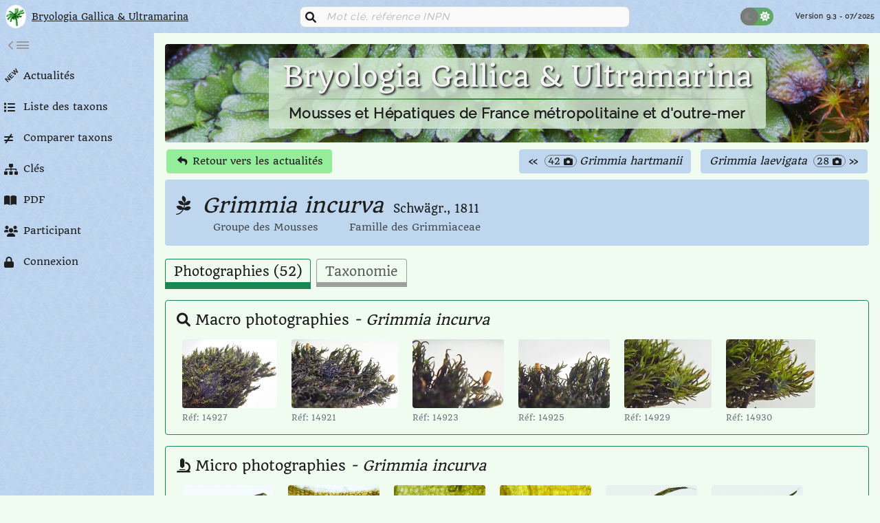

--- FILE ---
content_type: text/html; charset=UTF-8
request_url: http://bryologia.gallica.free.fr/bryophyte-Grimmia-incurva-5540.php
body_size: 62913
content:
<!DOCTYPE HTML>
<html lang="fr">
<head>
    <meta http-equiv="Content-Type" content="text/html; charset=UTF-8"/>
<meta name="viewport" content="width=device-width,initial-scale=1,maximum-scale=1"/>
<meta name="author" content="Jean-Philippe HALLOUIN"/>
<meta name="Description"
      content="Bryologia Gallica & Ultramarina: découvrir les bryophytes de France métropolitaine et d'outre-mer – Rechercher une espèce de mousse, d’hépatique ou d’anthocérote parmi les 3538 espèces référencées."/>
<meta name="Indentifier-URL" content="http://bryologia.gallica.free.fr/"/>
<meta name="Date" content="01/09/2016"/>

<link rel="shortcut icon" href="image/faviconbryo.ico"/>
<link rel="icon" type="image/x-icon" href="image/faviconbryo.ico"/>
<link rel="icon" type="image/png" href="image/faviconbryo.png"/>

<link rel="stylesheet" type="text/css" href="fontawesome-free-6.0.0-beta2-web/css/all.min.css"/>

<link rel="stylesheet" type="text/css" href="dist//bryologiaGallica.bea082.css"/><script type="text/javascript" src="dist//webComponent.e0aeef.js" defer></script>    <title>Grimmia incurva</title>

    <!-- Google tag voir javascript -->

</head>
<body>

<div id="page" class="page">

    <script>
    if (localStorage.getItem('bryologiaGallica-darkMode') === 'true') {
        document.body.classList.add('dark-mode');
    }
    if (localStorage.getItem('bryologiaGallica-sidebar-compact') === 'true') {
        document.body.classList.add('sidebar-compact');
    }
</script>

<header id="app-header" class="app-header">
    <article class="identitySearch">
        <a href="index.php" class="identity lien-none mb-1 mb-md-0">
            <img src="image/logo-bryologia-gallica.png" class="logo-img" alt="Logo">
            <div class="logo-titre1">Bryologia Gallica
                <wbr>
                & Ultramarina
            </div>
        </a>

        <section class="search">
            <article class="input-wrapper-jp mt-0">
                <span class="icone-left fa-solid fa-magnifying-glass"></span>
                <label for="search-input"></label>
                <input id="search-input" type="text" class="input-jp with-icone-left with-icone-right"
                       placeholder="Mot clé, référence INPN">
                <span id="waitSearch" class="icone-wait fas fa-sync fa-spin"></span>
                <span id="search-delete" class="icone-right-delete fa-solid fa-circle-xmark"></span>
            </article>
            <article id="search-result" class="search-result">
                <div id="search-result-content" class="search-result-content">
                    <div id="nothing-found" class="nothing-found">Aucune information trouvée</div>
                    <div id="search-result-famille" class="search-result-detail">
                        <label for="search-result-list-famille">Voir tous les taxons de la famille</label>
                        <ul id="search-result-list-famille"></ul>
                    </div>
                    <div id="search-result-genre" class="search-result-detail">
                        <label for="search-result-list-genre">Voir tous les taxons du Genre</label>
                        <ul id="search-result-list-genre"></ul>
                    </div>
                    <div id="search-result-taxon" class="search-result-detail">
                        <label for="search-result-list-taxon">Consulter le taxon</label>
                        <ul id="search-result-list-taxon"></ul>
                    </div>
                    <div id="search-result-cdnom" class="search-result-detail">
                        <label for="search-result-list-cdnom">Consulter le taxon</label>
                        <ul id="search-result-list-cdnom"></ul>
                    </div>
                    <div id="search-result-cle" class="search-result-detail">
                        <label for="search-result-list-cle">Clé de détermination</label>
                        <ul id="search-result-list-cle"></ul>
                    </div>
                </div>
            </article>
        </section>

        <section id="nav-open-close" class="nav-open-close">
            <span class="up-nav fa-solid fa-chevron-up"></span>
            <span class="rotate-nav fa-solid fa-bars"></span>
            <span class="down-nav fa-solid fa-chevron-down"></span>
        </section>

        <section class="btn-light-dark">
            <div class="btn-toggle-dark">
                <span class="fa-solid fa-moon"></span>
                <span class="fa-solid fa-sun"></span>
                <div class="cache"></div>
            </div>
        </section>

        <section class="version">
            Version 9.3 - 07/2025        </section>
    </article>

</header>

<nav id="app-nav" class="app-nav hide-nav">
    <ul class="menu">
        <li class="menu-item">
            <a id="les-bryophytes-de-france" class="menu-link "
               data-link="les-bryophytes-de-france" href="les-bryophytes-de-france.php">
                <span class="icone-new">NEW</span>
                <span class="menu-text">Actualités</span>
            </a>
        </li>
        <li class="menu-item">
            <a id="recherche-espece" class="menu-link "
               data-link="recherche-espece"
               href="recherche-espece.php">
                <span class="menu-icone fa-solid fa-list"></span>
                <span class="menu-text">Liste des taxons</span>
            </a>
        </li>
        <li class="menu-item">
            <a id="comparaison-des-bryophytes" class="menu-link "
               data-link="comparaison-des-bryophytes" href="comparaison-des-bryophytes.php">
                <i class="menu-icone fa-solid fa-not-equal"></i>
                <span class="menu-text">Comparer taxons</span>
            </a>
        </li>
        <li class="menu-item">
            <a id="cles-identification-des-bryophytes" class="menu-link "
               data-link="cles-identification-des-bryophytes"
               href="cles-identification-des-bryophytes.php">
                <span class="menu-icone fa-solid fa-sitemap"></span>
                <span class="menu-text">Clés</span>
            </a>
        </li>
        <li class="menu-item">
            <a id="documents-pdf-bryologie" class="menu-link "
               data-link="documents-pdf-bryologie"
               href="documents-pdf-bryologie.php">
                <span class="menu-icone fa-solid fa-book-open"></span>
                <span class="menu-text">PDF</span>
            </a>
        </li>
        <li class="menu-item">
            <a id="participant" class="menu-link" data-link="participant "
               href="participant.php">
                <span class="menu-icone fa-solid fa-users"></span>
                <span class="menu-text">Participant</span>
            </a>
        </li>
        <li class="menu-item">
            <section class="btn-light-dark-sm">
                <div class="btn-toggle-dark">
                    <span class="fa-solid fa-moon"></span>
                    <span class="fa-solid fa-sun"></span>
                    <div class="cache"></div>
                </div>
            </section>
        </li>
    </ul>
</nav>

<nav id="app-sidebar" class="app-sidebar">
    <div id="sidebar-open-close" class="sidebar-open-close">
        <span class="expand-nav fa-solid fa-chevron-left"></span>
        <span class="rotate-nav fa-solid fa-bars"></span>
        <span class="compact-nav fa-solid fa-chevron-right"></span>
    </div>

    <ul class="menu">
        <li class="menu-item">
            <a id="les-bryophytes-de-france" class="menu-link "
               data-link="les-bryophytes-de-france" href="les-bryophytes-de-france.php">
                <span class="icone-new">NEW</span>
                <span class="menu-text">Actualités</span>
            </a>
        </li>
        <li class="menu-item">
            <a id="recherche-espece" class="menu-link "
               data-link="recherche-espece"
               href="recherche-espece.php">
                <span class="menu-icone fa-solid fa-list"></span>
                <span class="menu-text">Liste des taxons</span>
            </a>
        </li>
        <li class="menu-item">
            <a id="comparaison-des-bryophytes" class="menu-link "
               data-link="comparaison-des-bryophytes" href="comparaison-des-bryophytes.php">
                <i class="menu-icone fa-solid fa-not-equal"></i>
                <span class="menu-text">Comparer taxons</span>
            </a>
        </li>
        <li class="menu-item">
            <a id="cles-identification-des-bryophytes" class="menu-link "
               data-link="cles-identification-des-bryophytes"
               href="cles-identification-des-bryophytes.php">
                <span class="menu-icone fa-solid fa-sitemap"></span>
                <span class="menu-text">Clés</span>
            </a>
        </li>
        <li class="menu-item">
            <a id="documents-pdf-bryologie" class="menu-link "
               data-link="documents-pdf-bryologie"
               href="documents-pdf-bryologie.php">
                <span class="menu-icone fa-solid fa-book-open"></span>
                <span class="menu-text">PDF</span>
            </a>
        </li>
        <li class="menu-item">
            <a id="participant" class="menu-link "
               data-link="participant"
               href="participant.php">
                <span class="menu-icone fa-solid fa-users"></span>
                <span class="menu-text">Participant</span>
            </a>
        </li>

                    <li class="menu-item">
                <a id="login" class="menu-link " data-link="login"
                   href="login.php">
                    <span class="menu-icone fas fa-lock"></span>
                    <span class="menu-text">Connexion</span>
                </a>
            </li>
        

            </ul>
</nav>

    <main class="app-main">

        <header class="header-jp rounded d-none d-sm-block"
        style="background-image: url(image/bandeau/bandeau17.jpg);">

    <div class="bandeau-jp">
        <h1 class="titre1">Bryologia Gallica & Ultramarina</h1>
        <div class="ligne"></div>
        <h2 class="titre2">Mousses et Hépatiques de France métropolitaine et d'outre-mer</h2>
    </div>
</header>

<article id="waitMireFond">
    <div id="waitEcranText"></div>
</article>
        <mark id="messageHeader" class="message"></mark>

<script>
    window.listeMessageObjet = JSON.parse('[]');
</script>

        <section id="bouton" class="bouton d-flex justify-content-between flex-wrap mb-2">
            <div class="">
                <a id="consulteretour" href="les-bryophytes-de-france.php"
                   class="btn-jp btn-green"><i
                            class="fas fa-reply"></i> Retour vers les actualités</a>
            </div>
            <div class="flex-grow-1 text-end">
                                    <a id="idespeceprec" class="btn-jp btn-blue me-2"
                       href="bryophyte-Grimmia-hartmanii-5538.php">
                        <span>&#171;</span>
                        <span class="badge-jp h8-jp mx-1 pe-0">
                            <span>42</span>
                            <i class="fas fa-camera"></i>
                        </span>
                        <span class="fst-italic "> Grimmia hartmanii</span>
                    </a>
                
                                    <a id="idespecesui" class="btn-jp btn-blue"
                       href="bryophyte-Grimmia-laevigata-5541.php">
                        <span class="fst-italic">Grimmia laevigata </span>
                        <span class="badge-jp h8-jp mx-1 pe-0">
                            <span>28</span>
                            <i class="fas fa-camera"></i>
                        </span>
                        <span>&#187;</span>
                    </a>
                            </div>
        </section>

        <titre-page
                data-titre="<span class='fst-italic'>Grimmia incurva</span><span class='h6 ms-2'> Schwägr., 1811</span>"
                data-icone="fab fa-pagelines"
                data-complement1="<span class='d-inline-block opacity-75 ms-3 me-4'>Groupe des Mousses</span>
                                  <span class='d-inline-block opacity-75 ms-3'>Famille des Grimmiaceae</span>"
                data-complement2=""
        ></titre-page>

        <section id="blocInfoTaxon" class="blocInfoTaxon">

                    </section>

        <ul id="ongletTaxon" class="ongletTaxon nav" role="tablist">
            <li class="nav-item" role="presentation">
                <button class="active" id="listePhoto-tab" data-bs-toggle="tab" data-bs-target="#listePhoto"
                        type="button" role="tab" aria-controls="listePhoto" aria-selected="true">Photographies
                    (52)
                </button>

            </li>
            <li class="nav-item" role="presentation">
                <button class="" id="taxonomie-tab" data-bs-toggle="tab" data-bs-target="#taxonomie"
                        type="button" role="tab" aria-controls="taxonomie" aria-selected="true">Taxonomie
                </button>
            </li>
            
        </ul>

        <div id="myTabContent" class="tab-content">
            <article class="tab-pane fade show active" id="listePhoto" role="tabpanel"
                     aria-labelledby="listePhoto-tab">
                <div class="">

                    
                    
                                            <div id="macro" class="card-jp pb-0">
                            <div class="h7-jp">
                                <h5 class="mb-3 h5-reponsive2">
                                    <icone-fas class="fas fa-search"></icone-fas>
                                    <span>Macro photographies</span>
                                    <span class="fst-italic d-none d-md-inline"> - Grimmia incurva</span>
                                </h5>

                                                                    <div class="d-inline-block mx-2 ">
                                        <figure class="figure vignette-js cursor-pointer"
                                                data-idPhoto="14927"
                                                data-typo="macro">
                                            <img class="rounded"
                                                 src="photographie_vignette/p14/14927-v.jpg"
                                                 alt="Grimmia incurva"/>
                                            <figcaption class="figure-caption text-start h9-jp">
                                                Réf: 14927</figcaption>
                                    </div>
                                                                    <div class="d-inline-block mx-2 ">
                                        <figure class="figure vignette-js cursor-pointer"
                                                data-idPhoto="14921"
                                                data-typo="macro">
                                            <img class="rounded"
                                                 src="photographie_vignette/p14/14921-v.jpg"
                                                 alt="Grimmia incurva"/>
                                            <figcaption class="figure-caption text-start h9-jp">
                                                Réf: 14921</figcaption>
                                    </div>
                                                                    <div class="d-inline-block mx-2 ">
                                        <figure class="figure vignette-js cursor-pointer"
                                                data-idPhoto="14923"
                                                data-typo="macro">
                                            <img class="rounded"
                                                 src="photographie_vignette/p14/14923-v.jpg"
                                                 alt="Grimmia incurva"/>
                                            <figcaption class="figure-caption text-start h9-jp">
                                                Réf: 14923</figcaption>
                                    </div>
                                                                    <div class="d-inline-block mx-2 ">
                                        <figure class="figure vignette-js cursor-pointer"
                                                data-idPhoto="14925"
                                                data-typo="macro">
                                            <img class="rounded"
                                                 src="photographie_vignette/p14/14925-v.jpg"
                                                 alt="Grimmia incurva"/>
                                            <figcaption class="figure-caption text-start h9-jp">
                                                Réf: 14925</figcaption>
                                    </div>
                                                                    <div class="d-inline-block mx-2 ">
                                        <figure class="figure vignette-js cursor-pointer"
                                                data-idPhoto="14929"
                                                data-typo="macro">
                                            <img class="rounded"
                                                 src="photographie_vignette/p14/14929-v.jpg"
                                                 alt="Grimmia incurva"/>
                                            <figcaption class="figure-caption text-start h9-jp">
                                                Réf: 14929</figcaption>
                                    </div>
                                                                    <div class="d-inline-block mx-2 ">
                                        <figure class="figure vignette-js cursor-pointer"
                                                data-idPhoto="14930"
                                                data-typo="macro">
                                            <img class="rounded"
                                                 src="photographie_vignette/p14/14930-v.jpg"
                                                 alt="Grimmia incurva"/>
                                            <figcaption class="figure-caption text-start h9-jp">
                                                Réf: 14930</figcaption>
                                    </div>
                                
                                                            </div>
                        </div>
                    
                                            <div id="micro" class="card-jp pb-0">
                            <div class="h7-jp">
                                <h5 class="mb-3 h5-reponsive2">
                                    <i class="fas fa-microscope"></i>
                                    <span>Micro photographies</span>
                                    <span class="fst-italic d-none d-md-inline"> - Grimmia incurva</span>
                                </h5>

                                                                    <div class="d-inline-block mx-2">
                                        <figure class="figure vignette-js cursor-pointer"
                                                data-idPhoto="14967"
                                                data-typo="micro">
                                            <img class="rounded"
                                                 src="photographie_vignette/p14/14967-v.jpg"
                                                 alt="Grimmia incurva"/>
                                            <figcaption class="figure-caption text-start h9-jp">
                                                Réf: 14967</figcaption>
                                    </div>
                                                                    <div class="d-inline-block mx-2">
                                        <figure class="figure vignette-js cursor-pointer"
                                                data-idPhoto="14968"
                                                data-typo="micro">
                                            <img class="rounded"
                                                 src="photographie_vignette/p14/14968-v.jpg"
                                                 alt="Grimmia incurva"/>
                                            <figcaption class="figure-caption text-start h9-jp">
                                                Réf: 14968</figcaption>
                                    </div>
                                                                    <div class="d-inline-block mx-2">
                                        <figure class="figure vignette-js cursor-pointer"
                                                data-idPhoto="14970"
                                                data-typo="micro">
                                            <img class="rounded"
                                                 src="photographie_vignette/p14/14970-v.jpg"
                                                 alt="Grimmia incurva"/>
                                            <figcaption class="figure-caption text-start h9-jp">
                                                Réf: 14970</figcaption>
                                    </div>
                                                                    <div class="d-inline-block mx-2">
                                        <figure class="figure vignette-js cursor-pointer"
                                                data-idPhoto="14969"
                                                data-typo="micro">
                                            <img class="rounded"
                                                 src="photographie_vignette/p14/14969-v.jpg"
                                                 alt="Grimmia incurva"/>
                                            <figcaption class="figure-caption text-start h9-jp">
                                                Réf: 14969</figcaption>
                                    </div>
                                                                    <div class="d-inline-block mx-2">
                                        <figure class="figure vignette-js cursor-pointer"
                                                data-idPhoto="14922"
                                                data-typo="micro">
                                            <img class="rounded"
                                                 src="photographie_vignette/p14/14922-v.jpg"
                                                 alt="Grimmia incurva"/>
                                            <figcaption class="figure-caption text-start h9-jp">
                                                Réf: 14922</figcaption>
                                    </div>
                                                                    <div class="d-inline-block mx-2">
                                        <figure class="figure vignette-js cursor-pointer"
                                                data-idPhoto="14924"
                                                data-typo="micro">
                                            <img class="rounded"
                                                 src="photographie_vignette/p14/14924-v.jpg"
                                                 alt="Grimmia incurva"/>
                                            <figcaption class="figure-caption text-start h9-jp">
                                                Réf: 14924</figcaption>
                                    </div>
                                                                    <div class="d-inline-block mx-2">
                                        <figure class="figure vignette-js cursor-pointer"
                                                data-idPhoto="14926"
                                                data-typo="micro">
                                            <img class="rounded"
                                                 src="photographie_vignette/p14/14926-v.jpg"
                                                 alt="Grimmia incurva"/>
                                            <figcaption class="figure-caption text-start h9-jp">
                                                Réf: 14926</figcaption>
                                    </div>
                                                                    <div class="d-inline-block mx-2">
                                        <figure class="figure vignette-js cursor-pointer"
                                                data-idPhoto="14928"
                                                data-typo="micro">
                                            <img class="rounded"
                                                 src="photographie_vignette/p14/14928-v.jpg"
                                                 alt="Grimmia incurva"/>
                                            <figcaption class="figure-caption text-start h9-jp">
                                                Réf: 14928</figcaption>
                                    </div>
                                                                    <div class="d-inline-block mx-2">
                                        <figure class="figure vignette-js cursor-pointer"
                                                data-idPhoto="14932"
                                                data-typo="micro">
                                            <img class="rounded"
                                                 src="photographie_vignette/p14/14932-v.jpg"
                                                 alt="Grimmia incurva"/>
                                            <figcaption class="figure-caption text-start h9-jp">
                                                Réf: 14932</figcaption>
                                    </div>
                                                                    <div class="d-inline-block mx-2">
                                        <figure class="figure vignette-js cursor-pointer"
                                                data-idPhoto="14935"
                                                data-typo="micro">
                                            <img class="rounded"
                                                 src="photographie_vignette/p14/14935-v.jpg"
                                                 alt="Grimmia incurva"/>
                                            <figcaption class="figure-caption text-start h9-jp">
                                                Réf: 14935</figcaption>
                                    </div>
                                                                    <div class="d-inline-block mx-2">
                                        <figure class="figure vignette-js cursor-pointer"
                                                data-idPhoto="14934"
                                                data-typo="micro">
                                            <img class="rounded"
                                                 src="photographie_vignette/p14/14934-v.jpg"
                                                 alt="Grimmia incurva"/>
                                            <figcaption class="figure-caption text-start h9-jp">
                                                Réf: 14934</figcaption>
                                    </div>
                                                                    <div class="d-inline-block mx-2">
                                        <figure class="figure vignette-js cursor-pointer"
                                                data-idPhoto="14931"
                                                data-typo="micro">
                                            <img class="rounded"
                                                 src="photographie_vignette/p14/14931-v.jpg"
                                                 alt="Grimmia incurva"/>
                                            <figcaption class="figure-caption text-start h9-jp">
                                                Réf: 14931</figcaption>
                                    </div>
                                                                    <div class="d-inline-block mx-2">
                                        <figure class="figure vignette-js cursor-pointer"
                                                data-idPhoto="14933"
                                                data-typo="micro">
                                            <img class="rounded"
                                                 src="photographie_vignette/p14/14933-v.jpg"
                                                 alt="Grimmia incurva"/>
                                            <figcaption class="figure-caption text-start h9-jp">
                                                Réf: 14933</figcaption>
                                    </div>
                                                                    <div class="d-inline-block mx-2">
                                        <figure class="figure vignette-js cursor-pointer"
                                                data-idPhoto="14944"
                                                data-typo="micro">
                                            <img class="rounded"
                                                 src="photographie_vignette/p14/14944-v.jpg"
                                                 alt="Grimmia incurva"/>
                                            <figcaption class="figure-caption text-start h9-jp">
                                                Réf: 14944</figcaption>
                                    </div>
                                                                    <div class="d-inline-block mx-2">
                                        <figure class="figure vignette-js cursor-pointer"
                                                data-idPhoto="14942"
                                                data-typo="micro">
                                            <img class="rounded"
                                                 src="photographie_vignette/p14/14942-v.jpg"
                                                 alt="Grimmia incurva"/>
                                            <figcaption class="figure-caption text-start h9-jp">
                                                Réf: 14942</figcaption>
                                    </div>
                                                                    <div class="d-inline-block mx-2">
                                        <figure class="figure vignette-js cursor-pointer"
                                                data-idPhoto="14936"
                                                data-typo="micro">
                                            <img class="rounded"
                                                 src="photographie_vignette/p14/14936-v.jpg"
                                                 alt="Grimmia incurva"/>
                                            <figcaption class="figure-caption text-start h9-jp">
                                                Réf: 14936</figcaption>
                                    </div>
                                                                    <div class="d-inline-block mx-2">
                                        <figure class="figure vignette-js cursor-pointer"
                                                data-idPhoto="14943"
                                                data-typo="micro">
                                            <img class="rounded"
                                                 src="photographie_vignette/p14/14943-v.jpg"
                                                 alt="Grimmia incurva"/>
                                            <figcaption class="figure-caption text-start h9-jp">
                                                Réf: 14943</figcaption>
                                    </div>
                                                                    <div class="d-inline-block mx-2">
                                        <figure class="figure vignette-js cursor-pointer"
                                                data-idPhoto="14939"
                                                data-typo="micro">
                                            <img class="rounded"
                                                 src="photographie_vignette/p14/14939-v.jpg"
                                                 alt="Grimmia incurva"/>
                                            <figcaption class="figure-caption text-start h9-jp">
                                                Réf: 14939</figcaption>
                                    </div>
                                                                    <div class="d-inline-block mx-2">
                                        <figure class="figure vignette-js cursor-pointer"
                                                data-idPhoto="14941"
                                                data-typo="micro">
                                            <img class="rounded"
                                                 src="photographie_vignette/p14/14941-v.jpg"
                                                 alt="Grimmia incurva"/>
                                            <figcaption class="figure-caption text-start h9-jp">
                                                Réf: 14941</figcaption>
                                    </div>
                                                                    <div class="d-inline-block mx-2">
                                        <figure class="figure vignette-js cursor-pointer"
                                                data-idPhoto="14950"
                                                data-typo="micro">
                                            <img class="rounded"
                                                 src="photographie_vignette/p14/14950-v.jpg"
                                                 alt="Grimmia incurva"/>
                                            <figcaption class="figure-caption text-start h9-jp">
                                                Réf: 14950</figcaption>
                                    </div>
                                                                    <div class="d-inline-block mx-2">
                                        <figure class="figure vignette-js cursor-pointer"
                                                data-idPhoto="14951"
                                                data-typo="micro">
                                            <img class="rounded"
                                                 src="photographie_vignette/p14/14951-v.jpg"
                                                 alt="Grimmia incurva"/>
                                            <figcaption class="figure-caption text-start h9-jp">
                                                Réf: 14951</figcaption>
                                    </div>
                                                                    <div class="d-inline-block mx-2">
                                        <figure class="figure vignette-js cursor-pointer"
                                                data-idPhoto="14949"
                                                data-typo="micro">
                                            <img class="rounded"
                                                 src="photographie_vignette/p14/14949-v.jpg"
                                                 alt="Grimmia incurva"/>
                                            <figcaption class="figure-caption text-start h9-jp">
                                                Réf: 14949</figcaption>
                                    </div>
                                                                    <div class="d-inline-block mx-2">
                                        <figure class="figure vignette-js cursor-pointer"
                                                data-idPhoto="14948"
                                                data-typo="micro">
                                            <img class="rounded"
                                                 src="photographie_vignette/p14/14948-v.jpg"
                                                 alt="Grimmia incurva"/>
                                            <figcaption class="figure-caption text-start h9-jp">
                                                Réf: 14948</figcaption>
                                    </div>
                                                                    <div class="d-inline-block mx-2">
                                        <figure class="figure vignette-js cursor-pointer"
                                                data-idPhoto="14938"
                                                data-typo="micro">
                                            <img class="rounded"
                                                 src="photographie_vignette/p14/14938-v.jpg"
                                                 alt="Grimmia incurva"/>
                                            <figcaption class="figure-caption text-start h9-jp">
                                                Réf: 14938</figcaption>
                                    </div>
                                                                    <div class="d-inline-block mx-2">
                                        <figure class="figure vignette-js cursor-pointer"
                                                data-idPhoto="14940"
                                                data-typo="micro">
                                            <img class="rounded"
                                                 src="photographie_vignette/p14/14940-v.jpg"
                                                 alt="Grimmia incurva"/>
                                            <figcaption class="figure-caption text-start h9-jp">
                                                Réf: 14940</figcaption>
                                    </div>
                                                                    <div class="d-inline-block mx-2">
                                        <figure class="figure vignette-js cursor-pointer"
                                                data-idPhoto="14946"
                                                data-typo="micro">
                                            <img class="rounded"
                                                 src="photographie_vignette/p14/14946-v.jpg"
                                                 alt="Grimmia incurva"/>
                                            <figcaption class="figure-caption text-start h9-jp">
                                                Réf: 14946</figcaption>
                                    </div>
                                                                    <div class="d-inline-block mx-2">
                                        <figure class="figure vignette-js cursor-pointer"
                                                data-idPhoto="14947"
                                                data-typo="micro">
                                            <img class="rounded"
                                                 src="photographie_vignette/p14/14947-v.jpg"
                                                 alt="Grimmia incurva"/>
                                            <figcaption class="figure-caption text-start h9-jp">
                                                Réf: 14947</figcaption>
                                    </div>
                                                                    <div class="d-inline-block mx-2">
                                        <figure class="figure vignette-js cursor-pointer"
                                                data-idPhoto="14953"
                                                data-typo="micro">
                                            <img class="rounded"
                                                 src="photographie_vignette/p14/14953-v.jpg"
                                                 alt="Grimmia incurva"/>
                                            <figcaption class="figure-caption text-start h9-jp">
                                                Réf: 14953</figcaption>
                                    </div>
                                                                    <div class="d-inline-block mx-2">
                                        <figure class="figure vignette-js cursor-pointer"
                                                data-idPhoto="14952"
                                                data-typo="micro">
                                            <img class="rounded"
                                                 src="photographie_vignette/p14/14952-v.jpg"
                                                 alt="Grimmia incurva"/>
                                            <figcaption class="figure-caption text-start h9-jp">
                                                Réf: 14952</figcaption>
                                    </div>
                                                                    <div class="d-inline-block mx-2">
                                        <figure class="figure vignette-js cursor-pointer"
                                                data-idPhoto="14937"
                                                data-typo="micro">
                                            <img class="rounded"
                                                 src="photographie_vignette/p14/14937-v.jpg"
                                                 alt="Grimmia incurva"/>
                                            <figcaption class="figure-caption text-start h9-jp">
                                                Réf: 14937</figcaption>
                                    </div>
                                                                    <div class="d-inline-block mx-2">
                                        <figure class="figure vignette-js cursor-pointer"
                                                data-idPhoto="14945"
                                                data-typo="micro">
                                            <img class="rounded"
                                                 src="photographie_vignette/p14/14945-v.jpg"
                                                 alt="Grimmia incurva"/>
                                            <figcaption class="figure-caption text-start h9-jp">
                                                Réf: 14945</figcaption>
                                    </div>
                                                                    <div class="d-inline-block mx-2">
                                        <figure class="figure vignette-js cursor-pointer"
                                                data-idPhoto="14954"
                                                data-typo="micro">
                                            <img class="rounded"
                                                 src="photographie_vignette/p14/14954-v.jpg"
                                                 alt="Grimmia incurva"/>
                                            <figcaption class="figure-caption text-start h9-jp">
                                                Réf: 14954</figcaption>
                                    </div>
                                                                    <div class="d-inline-block mx-2">
                                        <figure class="figure vignette-js cursor-pointer"
                                                data-idPhoto="14971"
                                                data-typo="micro">
                                            <img class="rounded"
                                                 src="photographie_vignette/p14/14971-v.jpg"
                                                 alt="Grimmia incurva"/>
                                            <figcaption class="figure-caption text-start h9-jp">
                                                Réf: 14971</figcaption>
                                    </div>
                                                                    <div class="d-inline-block mx-2">
                                        <figure class="figure vignette-js cursor-pointer"
                                                data-idPhoto="14964"
                                                data-typo="micro">
                                            <img class="rounded"
                                                 src="photographie_vignette/p14/14964-v.jpg"
                                                 alt="Grimmia incurva"/>
                                            <figcaption class="figure-caption text-start h9-jp">
                                                Réf: 14964</figcaption>
                                    </div>
                                                                    <div class="d-inline-block mx-2">
                                        <figure class="figure vignette-js cursor-pointer"
                                                data-idPhoto="14965"
                                                data-typo="micro">
                                            <img class="rounded"
                                                 src="photographie_vignette/p14/14965-v.jpg"
                                                 alt="Grimmia incurva"/>
                                            <figcaption class="figure-caption text-start h9-jp">
                                                Réf: 14965</figcaption>
                                    </div>
                                                                    <div class="d-inline-block mx-2">
                                        <figure class="figure vignette-js cursor-pointer"
                                                data-idPhoto="14959"
                                                data-typo="micro">
                                            <img class="rounded"
                                                 src="photographie_vignette/p14/14959-v.jpg"
                                                 alt="Grimmia incurva"/>
                                            <figcaption class="figure-caption text-start h9-jp">
                                                Réf: 14959</figcaption>
                                    </div>
                                                                    <div class="d-inline-block mx-2">
                                        <figure class="figure vignette-js cursor-pointer"
                                                data-idPhoto="14961"
                                                data-typo="micro">
                                            <img class="rounded"
                                                 src="photographie_vignette/p14/14961-v.jpg"
                                                 alt="Grimmia incurva"/>
                                            <figcaption class="figure-caption text-start h9-jp">
                                                Réf: 14961</figcaption>
                                    </div>
                                                                    <div class="d-inline-block mx-2">
                                        <figure class="figure vignette-js cursor-pointer"
                                                data-idPhoto="14960"
                                                data-typo="micro">
                                            <img class="rounded"
                                                 src="photographie_vignette/p14/14960-v.jpg"
                                                 alt="Grimmia incurva"/>
                                            <figcaption class="figure-caption text-start h9-jp">
                                                Réf: 14960</figcaption>
                                    </div>
                                                                    <div class="d-inline-block mx-2">
                                        <figure class="figure vignette-js cursor-pointer"
                                                data-idPhoto="14962"
                                                data-typo="micro">
                                            <img class="rounded"
                                                 src="photographie_vignette/p14/14962-v.jpg"
                                                 alt="Grimmia incurva"/>
                                            <figcaption class="figure-caption text-start h9-jp">
                                                Réf: 14962</figcaption>
                                    </div>
                                                                    <div class="d-inline-block mx-2">
                                        <figure class="figure vignette-js cursor-pointer"
                                                data-idPhoto="14963"
                                                data-typo="micro">
                                            <img class="rounded"
                                                 src="photographie_vignette/p14/14963-v.jpg"
                                                 alt="Grimmia incurva"/>
                                            <figcaption class="figure-caption text-start h9-jp">
                                                Réf: 14963</figcaption>
                                    </div>
                                                                    <div class="d-inline-block mx-2">
                                        <figure class="figure vignette-js cursor-pointer"
                                                data-idPhoto="14957"
                                                data-typo="micro">
                                            <img class="rounded"
                                                 src="photographie_vignette/p14/14957-v.jpg"
                                                 alt="Grimmia incurva"/>
                                            <figcaption class="figure-caption text-start h9-jp">
                                                Réf: 14957</figcaption>
                                    </div>
                                                                    <div class="d-inline-block mx-2">
                                        <figure class="figure vignette-js cursor-pointer"
                                                data-idPhoto="14955"
                                                data-typo="micro">
                                            <img class="rounded"
                                                 src="photographie_vignette/p14/14955-v.jpg"
                                                 alt="Grimmia incurva"/>
                                            <figcaption class="figure-caption text-start h9-jp">
                                                Réf: 14955</figcaption>
                                    </div>
                                                                    <div class="d-inline-block mx-2">
                                        <figure class="figure vignette-js cursor-pointer"
                                                data-idPhoto="14966"
                                                data-typo="micro">
                                            <img class="rounded"
                                                 src="photographie_vignette/p14/14966-v.jpg"
                                                 alt="Grimmia incurva"/>
                                            <figcaption class="figure-caption text-start h9-jp">
                                                Réf: 14966</figcaption>
                                    </div>
                                                                    <div class="d-inline-block mx-2">
                                        <figure class="figure vignette-js cursor-pointer"
                                                data-idPhoto="14956"
                                                data-typo="micro">
                                            <img class="rounded"
                                                 src="photographie_vignette/p14/14956-v.jpg"
                                                 alt="Grimmia incurva"/>
                                            <figcaption class="figure-caption text-start h9-jp">
                                                Réf: 14956</figcaption>
                                    </div>
                                                                    <div class="d-inline-block mx-2">
                                        <figure class="figure vignette-js cursor-pointer"
                                                data-idPhoto="14958"
                                                data-typo="micro">
                                            <img class="rounded"
                                                 src="photographie_vignette/p14/14958-v.jpg"
                                                 alt="Grimmia incurva"/>
                                            <figcaption class="figure-caption text-start h9-jp">
                                                Réf: 14958</figcaption>
                                    </div>
                                                                    <div class="d-inline-block mx-2">
                                        <figure class="figure vignette-js cursor-pointer"
                                                data-idPhoto="14920"
                                                data-typo="micro">
                                            <img class="rounded"
                                                 src="photographie_vignette/p14/14920-v.jpg"
                                                 alt="Grimmia incurva"/>
                                            <figcaption class="figure-caption text-start h9-jp">
                                                Réf: 14920</figcaption>
                                    </div>
                                
                                                            </div>
                        </div>
                    
                </div>
            </article>
            <article class="tab-pane fade" id="taxonomie" role="tabpanel" aria-labelledby="taxonomie-tab">

                <div class="card-jp">
                    <h5 class="">Hiérarchie taxonomique</h5>

                    <div class="fw-bold">
                        <span class="text-muted">Groupe: </span>
                        <span>Mousses</span>
                    </div>

                    <br>

                    <span>&#160;&#160;&#160;</span><span class="h8-jp text-muted"><span class="text-rouge-rouge">&#8226;</span>&#160;Ordre: </span><span class="">Grimmiales </span>
                  <span class="h9-jp">&#160;M.Fleisch., 1904</span><br /><span>&#160;&#160;&#160;&#160;&#160;&#160;</span><span class="h8-jp text-muted"><span class="text-rouge-rouge">&#8226;</span>&#160;Famille: </span><span class="">Grimmiaceae </span>
                  <span class="h9-jp">&#160;Arn., 1825</span><br /><span>&#160;&#160;&#160;&#160;&#160;&#160;&#160;&#160;&#160;</span><span class="h8-jp text-muted"><span class="text-rouge-rouge">&#8226;</span>&#160;Genre: </span><span class="fst-italic">Grimmia</span>
                  <span class="h9-jp">&#160;Hedw., 1801</span><br /><span>&#160;&#160;&#160;&#160;&#160;&#160;&#160;&#160;&#160;&#160;&#160;&#160;</span><span class="h8-jp text-muted"><span class="text-rouge-rouge">&#8226;</span>&#160;Espèce: </span><span class="fst-italic">Grimmia incurva</span>
                  <span class="h9-jp">&#160;Schwägr., 1811</span><br />
                    <br>

                                            <a class="card-link h8-jp"
                           href="https://inpn.mnhn.fr/espece/cd_nom/5540/tab/taxo"
                           title="Accéder à la fiche de l'INPN" target="_blank">
                            Consulter la classification complète sur le site INPN
                        </a>
                    
                </div>

                <div class="card-jp">
                    <h5 class="">Synonymes <span
                                class="badge-jp">4</span>
                    </h5>

                    
                        <span class="text-rouge-rouge">&#8226;</span>
                        <span class="h8-jp"><i>Dryptodon contortus</i> (Wahlenb.) Brid., 1826</span><br/>

                    
                        <span class="text-rouge-rouge">&#8226;</span>
                        <span class="h8-jp"><i>Grimmia contorta</i> (Wahlenb.) Arn., 1827</span><br/>

                    
                        <span class="text-rouge-rouge">&#8226;</span>
                        <span class="h8-jp"><i>Grimmia incurva </i>var.<i> rhaetica</i> Amann</span><br/>

                    
                        <span class="text-rouge-rouge">&#8226;</span>
                        <span class="h8-jp"><i>Grimmia incurva </i>var.<i> tatrensis</i> (Chalaud) Herzog</span><br/>

                    
                </div>

                <div class="card-jp">
                    <h5 class="">Sous-espèces et variétées <span
                                class="badge-jp">0</span>
                    </h5>

                    
                </div>
            </article>
                    </div>

        <!-- footer -->
        <footer>
            <div id="goUpPage">
    <button class="btn btn-danger"><i class="fas fa-arrow-up"></i></button>
</div>
<div class="h8-jp text-center mt-1 mb-3">
    <span class="">Référentiel taxonomique: TAXREF v16</span>
    <a class="" href="http://inpn.mnhn.fr/accueil/index" target="_blank">(INPN - Inventaire National du Patrimoine
        Naturel)</a>
</div>
        </footer>
    </main>
</div>

<section id="viewer">
    <div id="viewerCompo">
        <div id="colgauche" class="actionprecedent-js">
            <span>‹</span>
        </div>
        <div id="colmilieu">
            <div id="cadrehaut">
                <div id="suipremin">
                    <div class="flex-grow-1 text-center">
                        <a id="idlienpre" href="#" class="actionprecedent-js"> &#171; Précédente</a>
                        <a id="idliensui" href="#" class="actionsuivant-js">Suivante &#187; </a>
                    </div>
                    <a href="#" class="mb-1 fermerviewer-js" id="fermerviewer0"><img alt="Fermer"
                                                                                     src="image/iconefermer.jpg"></a>
                </div>
                <div id="nomfermer" class="text-noir-blanc">
                    <div class="flex-grow-1 text-center me-2">
                        <span class="fst-italic h5 me-1">Grimmia incurva</span>
                        <span class="h7-jp">Schwägr., 1811</span>
                    </div>
                    <div class="me-4 badge-jp">
                        <i class="fas fa-camera"></i>
                        <span id="position" class=""></span>
                        <span>-</span>
                        <span id="ref" class=""></span>
                    </div>
                    <a href="#" class="fermerviewer-js" id="fermerviewer1">
                        <img alt="Fermer" src="image/iconefermer.jpg">
                    </a>
                </div>
            </div>
            <div id="cadrephoto">
                <img id="photo" alt="Photographie" class="img-fluid"/>
            </div>
            <div id="cadrebas">
                <div class="d-flex justify-content-between flex-wrap">
                    <span class="h10-jp fst-italic mt-1">
                        &#169; Toute reproduction partielle ou complète de l'image est interdite sauf accord exprès et écrit de l'auteur.
                    </span>
                    <span id="photographe"></span>
                </div>
                <div id="datephotographe">
                    <span id="lieuDate"></span>
                </div>
                <div id="bloccomm">
                    <span id="commentaire" class="mot-glossaire-js"></span>
                </div>
            </div>
            <input type="hidden" id="espece" value="<i>Grimmia incurva</i> Schwägr., 1811">
            <input type="hidden" id="imageprec">
            <input type="hidden" id="imagesuiv">
            <input type="hidden" id="nuphot">
            <input type="hidden" id="domaineOrigine">
        </div>
        <div id="coldroite" class="actionsuivant-js">
            <span>›</span>
        </div>
    </div>
</section>

<section id="fullviewer" class="d-none-jp">
    <div id="fullviewerCompo" class="d-flex flex-column">
        <div class="text-center">
            <span class="h5 fst-italic m-1">Grimmia incurva</span>
            <span class="h7-jp m-1">Schwägr., 1811</span>
            <span id="photographefull" class="m-1 text-nowrap"></span>
        </div>
        <div class="text-center">
            <img id="photofull" alt=""/>
        </div>
        <div class="text-center">
            <span class="h9-jp fst-italic">&#169; Toute reproduction partielle ou complète
            de l'image est interdite sauf accord exprès et écrit de l'auteur.</span>
        </div>
    </div>
</section>

<section class="technique">
    <script type="text/javascript"  src="jsliste/listeglossaire.js?version=20241015-1735" defer></script><script type="text/javascript"  src="jsliste/listetaxon.js?version=20260112-1520" defer></script><script type="text/javascript"  src="jsliste/listecle.js?version=20250318-1613" defer></script><script type="text/javascript" src="dist//bryologiaGallica.7a07fe.js" defer></script></section>
<section class="technique">
    <reference-biblio-modale></reference-biblio-modale>
    <script type="text/javascript" src="dist//consulteEspece.165c39.js" defer></script>    <script type="text/javascript" src="dist//glossaire.e4f465.js" defer></script></section>

</body>
</html>



--- FILE ---
content_type: application/x-javascript
request_url: http://bryologia.gallica.free.fr/dist//webComponent.e0aeef.js
body_size: 59368
content:
/*! For license information please see webComponent.e0aeef.js.LICENSE.txt */
(()=>{var e={5695:function(e,t,n){e.exports=function(e,t){"use strict";const n=e=>e&&"object"==typeof e&&"default"in e?e:{default:e},i=n(e),r=n(t),o=1e3,s="transitionend",a=e=>{if(!e)return 0;let{transitionDuration:t,transitionDelay:n}=window.getComputedStyle(e);const i=Number.parseFloat(t),r=Number.parseFloat(n);return i||r?(t=t.split(",")[0],n=n.split(",")[0],(Number.parseFloat(t)+Number.parseFloat(n))*o):0},l=e=>{e.dispatchEvent(new Event(s))},c=e=>!(!e||"object"!=typeof e)&&(void 0!==e.jquery&&(e=e[0]),void 0!==e.nodeType),u=e=>c(e)?e.jquery?e[0]:e:"string"==typeof e&&e.length>0?document.querySelector(e):null,d=e=>{"function"==typeof e&&e()},h=(e,t,n=!0)=>{if(!n)return void d(e);const i=5,r=a(t)+i;let o=!1;const c=({target:n})=>{n===t&&(o=!0,t.removeEventListener(s,c),d(e))};t.addEventListener(s,c),setTimeout((()=>{o||l(t)}),r)},f="5.1.3";class p{constructor(e){(e=u(e))&&(this._element=e,i.default.set(this._element,this.constructor.DATA_KEY,this))}dispose(){i.default.remove(this._element,this.constructor.DATA_KEY),r.default.off(this._element,this.constructor.EVENT_KEY),Object.getOwnPropertyNames(this).forEach((e=>{this[e]=null}))}_queueCallback(e,t,n=!0){h(e,t,n)}static getInstance(e){return i.default.get(u(e),this.DATA_KEY)}static getOrCreateInstance(e,t={}){return this.getInstance(e)||new this(e,"object"==typeof t?t:null)}static get VERSION(){return f}static get NAME(){throw new Error('You have to implement the static method "NAME", for each component!')}static get DATA_KEY(){return`bs.${this.NAME}`}static get EVENT_KEY(){return`.${this.DATA_KEY}`}}return p}(n(493),n(9286))},493:function(e){e.exports=function(){"use strict";const e=new Map;return{set(t,n,i){e.has(t)||e.set(t,new Map);const r=e.get(t);r.has(n)||0===r.size?r.set(n,i):console.error(`Bootstrap doesn't allow more than one instance per element. Bound instance: ${Array.from(r.keys())[0]}.`)},get:(t,n)=>e.has(t)&&e.get(t).get(n)||null,remove(t,n){if(!e.has(t))return;const i=e.get(t);i.delete(n),0===i.size&&e.delete(t)}}}()},9286:function(e){e.exports=function(){"use strict";const e=()=>{const{jQuery:e}=window;return e&&!document.body.hasAttribute("data-bs-no-jquery")?e:null},t=/[^.]*(?=\..*)\.|.*/,n=/\..*/,i=/::\d+$/,r={};let o=1;const s={mouseenter:"mouseover",mouseleave:"mouseout"},a=/^(mouseenter|mouseleave)/i,l=new Set(["click","dblclick","mouseup","mousedown","contextmenu","mousewheel","DOMMouseScroll","mouseover","mouseout","mousemove","selectstart","selectend","keydown","keypress","keyup","orientationchange","touchstart","touchmove","touchend","touchcancel","pointerdown","pointermove","pointerup","pointerleave","pointercancel","gesturestart","gesturechange","gestureend","focus","blur","change","reset","select","submit","focusin","focusout","load","unload","beforeunload","resize","move","DOMContentLoaded","readystatechange","error","abort","scroll"]);function c(e,t){return t&&`${t}::${o++}`||e.uidEvent||o++}function u(e){const t=c(e);return e.uidEvent=t,r[t]=r[t]||{},r[t]}function d(e,t){return function n(i){return i.delegateTarget=e,n.oneOff&&y.off(e,i.type,t),t.apply(e,[i])}}function h(e,t,n){return function i(r){const o=e.querySelectorAll(t);for(let{target:s}=r;s&&s!==this;s=s.parentNode)for(let a=o.length;a--;)if(o[a]===s)return r.delegateTarget=s,i.oneOff&&y.off(e,r.type,t,n),n.apply(s,[r]);return null}}function f(e,t,n=null){const i=Object.keys(e);for(let r=0,o=i.length;r<o;r++){const o=e[i[r]];if(o.originalHandler===t&&o.delegationSelector===n)return o}return null}function p(e,t,n){const i="string"==typeof t,r=i?n:t;let o=g(e);return l.has(o)||(o=e),[i,r,o]}function m(e,n,i,r,o){if("string"!=typeof n||!e)return;if(i||(i=r,r=null),a.test(n)){const e=e=>function(t){if(!t.relatedTarget||t.relatedTarget!==t.delegateTarget&&!t.delegateTarget.contains(t.relatedTarget))return e.call(this,t)};r?r=e(r):i=e(i)}const[s,l,m]=p(n,i,r),b=u(e),v=b[m]||(b[m]={}),g=f(v,l,s?i:null);if(g)return void(g.oneOff=g.oneOff&&o);const y=c(l,n.replace(t,"")),_=s?h(e,i,r):d(e,i);_.delegationSelector=s?i:null,_.originalHandler=l,_.oneOff=o,_.uidEvent=y,v[y]=_,e.addEventListener(m,_,s)}function b(e,t,n,i,r){const o=f(t[n],i,r);o&&(e.removeEventListener(n,o,Boolean(r)),delete t[n][o.uidEvent])}function v(e,t,n,i){const r=t[n]||{};Object.keys(r).forEach((o=>{if(o.includes(i)){const i=r[o];b(e,t,n,i.originalHandler,i.delegationSelector)}}))}function g(e){return e=e.replace(n,""),s[e]||e}const y={on(e,t,n,i){m(e,t,n,i,!1)},one(e,t,n,i){m(e,t,n,i,!0)},off(e,t,n,r){if("string"!=typeof t||!e)return;const[o,s,a]=p(t,n,r),l=a!==t,c=u(e),d=t.startsWith(".");if(void 0!==s){if(!c||!c[a])return;return void b(e,c,a,s,o?n:null)}d&&Object.keys(c).forEach((n=>{v(e,c,n,t.slice(1))}));const h=c[a]||{};Object.keys(h).forEach((n=>{const r=n.replace(i,"");if(!l||t.includes(r)){const t=h[n];b(e,c,a,t.originalHandler,t.delegationSelector)}}))},trigger(t,n,i){if("string"!=typeof n||!t)return null;const r=e(),o=g(n),s=n!==o,a=l.has(o);let c,u=!0,d=!0,h=!1,f=null;return s&&r&&(c=r.Event(n,i),r(t).trigger(c),u=!c.isPropagationStopped(),d=!c.isImmediatePropagationStopped(),h=c.isDefaultPrevented()),a?(f=document.createEvent("HTMLEvents"),f.initEvent(o,u,!0)):f=new CustomEvent(n,{bubbles:u,cancelable:!0}),void 0!==i&&Object.keys(i).forEach((e=>{Object.defineProperty(f,e,{get:()=>i[e]})})),h&&f.preventDefault(),d&&t.dispatchEvent(f),f.defaultPrevented&&void 0!==c&&c.preventDefault(),f}};return y}()},3175:function(e){e.exports=function(){"use strict";function e(e){return"true"===e||"false"!==e&&(e===Number(e).toString()?Number(e):""===e||"null"===e?null:e)}function t(e){return e.replace(/[A-Z]/g,(e=>`-${e.toLowerCase()}`))}return{setDataAttribute(e,n,i){e.setAttribute(`data-bs-${t(n)}`,i)},removeDataAttribute(e,n){e.removeAttribute(`data-bs-${t(n)}`)},getDataAttributes(t){if(!t)return{};const n={};return Object.keys(t.dataset).filter((e=>e.startsWith("bs"))).forEach((i=>{let r=i.replace(/^bs/,"");r=r.charAt(0).toLowerCase()+r.slice(1,r.length),n[r]=e(t.dataset[i])})),n},getDataAttribute:(n,i)=>e(n.getAttribute(`data-bs-${t(i)}`)),offset(e){const t=e.getBoundingClientRect();return{top:t.top+window.pageYOffset,left:t.left+window.pageXOffset}},position:e=>({top:e.offsetTop,left:e.offsetLeft})}}()},8737:function(e){e.exports=function(){"use strict";const e=e=>!(!e||"object"!=typeof e)&&(void 0!==e.jquery&&(e=e[0]),void 0!==e.nodeType),t=t=>!(!e(t)||0===t.getClientRects().length)&&"visible"===getComputedStyle(t).getPropertyValue("visibility"),n=e=>!e||e.nodeType!==Node.ELEMENT_NODE||!!e.classList.contains("disabled")||(void 0!==e.disabled?e.disabled:e.hasAttribute("disabled")&&"false"!==e.getAttribute("disabled")),i=3;return{find:(e,t=document.documentElement)=>[].concat(...Element.prototype.querySelectorAll.call(t,e)),findOne:(e,t=document.documentElement)=>Element.prototype.querySelector.call(t,e),children:(e,t)=>[].concat(...e.children).filter((e=>e.matches(t))),parents(e,t){const n=[];let r=e.parentNode;for(;r&&r.nodeType===Node.ELEMENT_NODE&&r.nodeType!==i;)r.matches(t)&&n.push(r),r=r.parentNode;return n},prev(e,t){let n=e.previousElementSibling;for(;n;){if(n.matches(t))return[n];n=n.previousElementSibling}return[]},next(e,t){let n=e.nextElementSibling;for(;n;){if(n.matches(t))return[n];n=n.nextElementSibling}return[]},focusableChildren(e){const i=["a","button","input","textarea","select","details","[tabindex]",'[contenteditable="true"]'].map((e=>`${e}:not([tabindex^="-"])`)).join(", ");return this.find(i,e).filter((e=>!n(e)&&t(e)))}}}()},7424:function(e,t,n){e.exports=function(e,t,n,i){"use strict";const r=e=>e&&"object"==typeof e&&"default"in e?e:{default:e},o=r(e),s=r(t),a=r(n),l=r(i),c=1e3,u="transitionend",d=e=>null==e?`${e}`:{}.toString.call(e).match(/\s([a-z]+)/i)[1].toLowerCase(),h=e=>{let t=e.getAttribute("data-bs-target");if(!t||"#"===t){let n=e.getAttribute("href");if(!n||!n.includes("#")&&!n.startsWith("."))return null;n.includes("#")&&!n.startsWith("#")&&(n=`#${n.split("#")[1]}`),t=n&&"#"!==n?n.trim():null}return t},f=e=>{const t=h(e);return t?document.querySelector(t):null},p=e=>{if(!e)return 0;let{transitionDuration:t,transitionDelay:n}=window.getComputedStyle(e);const i=Number.parseFloat(t),r=Number.parseFloat(n);return i||r?(t=t.split(",")[0],n=n.split(",")[0],(Number.parseFloat(t)+Number.parseFloat(n))*c):0},m=e=>{e.dispatchEvent(new Event(u))},b=e=>!(!e||"object"!=typeof e)&&(void 0!==e.jquery&&(e=e[0]),void 0!==e.nodeType),v=e=>b(e)?e.jquery?e[0]:e:"string"==typeof e&&e.length>0?document.querySelector(e):null,g=(e,t,n)=>{Object.keys(n).forEach((i=>{const r=n[i],o=t[i],s=o&&b(o)?"element":d(o);if(!new RegExp(r).test(s))throw new TypeError(`${e.toUpperCase()}: Option "${i}" provided type "${s}" but expected type "${r}".`)}))},y=e=>!(!b(e)||0===e.getClientRects().length)&&"visible"===getComputedStyle(e).getPropertyValue("visibility"),_=e=>!e||e.nodeType!==Node.ELEMENT_NODE||!!e.classList.contains("disabled")||(void 0!==e.disabled?e.disabled:e.hasAttribute("disabled")&&"false"!==e.getAttribute("disabled")),w=e=>{e.offsetHeight},E=()=>{const{jQuery:e}=window;return e&&!document.body.hasAttribute("data-bs-no-jquery")?e:null},x=[],T=e=>{"loading"===document.readyState?(x.length||document.addEventListener("DOMContentLoaded",(()=>{x.forEach((e=>e()))})),x.push(e)):e()},S=()=>"rtl"===document.documentElement.dir,k=e=>{T((()=>{const t=E();if(t){const n=e.NAME,i=t.fn[n];t.fn[n]=e.jQueryInterface,t.fn[n].Constructor=e,t.fn[n].noConflict=()=>(t.fn[n]=i,e.jQueryInterface)}}))},A=e=>{"function"==typeof e&&e()},L=(e,t,n=!0)=>{if(!n)return void A(e);const i=5,r=p(t)+i;let o=!1;const s=({target:n})=>{n===t&&(o=!0,t.removeEventListener(u,s),A(e))};t.addEventListener(u,s),setTimeout((()=>{o||m(t)}),r)},C=".fixed-top, .fixed-bottom, .is-fixed, .sticky-top",j=".sticky-top";class ${constructor(){this._element=document.body}getWidth(){const e=document.documentElement.clientWidth;return Math.abs(window.innerWidth-e)}hide(){const e=this.getWidth();this._disableOverFlow(),this._setElementAttributes(this._element,"paddingRight",(t=>t+e)),this._setElementAttributes(C,"paddingRight",(t=>t+e)),this._setElementAttributes(j,"marginRight",(t=>t-e))}_disableOverFlow(){this._saveInitialAttribute(this._element,"overflow"),this._element.style.overflow="hidden"}_setElementAttributes(e,t,n){const i=this.getWidth(),r=e=>{if(e!==this._element&&window.innerWidth>e.clientWidth+i)return;this._saveInitialAttribute(e,t);const r=window.getComputedStyle(e)[t];e.style[t]=`${n(Number.parseFloat(r))}px`};this._applyManipulationCallback(e,r)}reset(){this._resetElementAttributes(this._element,"overflow"),this._resetElementAttributes(this._element,"paddingRight"),this._resetElementAttributes(C,"paddingRight"),this._resetElementAttributes(j,"marginRight")}_saveInitialAttribute(e,t){const n=e.style[t];n&&s.default.setDataAttribute(e,t,n)}_resetElementAttributes(e,t){const n=e=>{const n=s.default.getDataAttribute(e,t);void 0===n?e.style.removeProperty(t):(s.default.removeDataAttribute(e,t),e.style[t]=n)};this._applyManipulationCallback(e,n)}_applyManipulationCallback(e,t){b(e)?t(e):a.default.find(e,this._element).forEach(t)}isOverflowing(){return this.getWidth()>0}}const M={className:"modal-backdrop",isVisible:!0,isAnimated:!1,rootElement:"body",clickCallback:null},I={className:"string",isVisible:"boolean",isAnimated:"boolean",rootElement:"(element|string)",clickCallback:"(function|null)"},N="backdrop",H="fade",O="show",B=`mousedown.bs.${N}`;class D{constructor(e){this._config=this._getConfig(e),this._isAppended=!1,this._element=null}show(e){this._config.isVisible?(this._append(),this._config.isAnimated&&w(this._getElement()),this._getElement().classList.add(O),this._emulateAnimation((()=>{A(e)}))):A(e)}hide(e){this._config.isVisible?(this._getElement().classList.remove(O),this._emulateAnimation((()=>{this.dispose(),A(e)}))):A(e)}_getElement(){if(!this._element){const e=document.createElement("div");e.className=this._config.className,this._config.isAnimated&&e.classList.add(H),this._element=e}return this._element}_getConfig(e){return(e={...M,..."object"==typeof e?e:{}}).rootElement=v(e.rootElement),g(N,e,I),e}_append(){this._isAppended||(this._config.rootElement.append(this._getElement()),o.default.on(this._getElement(),B,(()=>{A(this._config.clickCallback)})),this._isAppended=!0)}dispose(){this._isAppended&&(o.default.off(this._element,B),this._element.remove(),this._isAppended=!1)}_emulateAnimation(e){L(e,this._getElement(),this._config.isAnimated)}}const P={trapElement:null,autofocus:!0},q={trapElement:"element",autofocus:"boolean"},R="focustrap",z=".bs.focustrap",F=`focusin${z}`,Y=`keydown.tab${z}`,U="Tab",V="forward",W="backward";class K{constructor(e){this._config=this._getConfig(e),this._isActive=!1,this._lastTabNavDirection=null}activate(){const{trapElement:e,autofocus:t}=this._config;this._isActive||(t&&e.focus(),o.default.off(document,z),o.default.on(document,F,(e=>this._handleFocusin(e))),o.default.on(document,Y,(e=>this._handleKeydown(e))),this._isActive=!0)}deactivate(){this._isActive&&(this._isActive=!1,o.default.off(document,z))}_handleFocusin(e){const{target:t}=e,{trapElement:n}=this._config;if(t===document||t===n||n.contains(t))return;const i=a.default.focusableChildren(n);0===i.length?n.focus():this._lastTabNavDirection===W?i[i.length-1].focus():i[0].focus()}_handleKeydown(e){e.key===U&&(this._lastTabNavDirection=e.shiftKey?W:V)}_getConfig(e){return e={...P,..."object"==typeof e?e:{}},g(R,e,q),e}}const Q=(e,t="hide")=>{const n=`click.dismiss${e.EVENT_KEY}`,i=e.NAME;o.default.on(document,n,`[data-bs-dismiss="${i}"]`,(function(n){if(["A","AREA"].includes(this.tagName)&&n.preventDefault(),_(this))return;const r=f(this)||this.closest(`.${i}`);e.getOrCreateInstance(r)[t]()}))},G="modal",J=".bs.modal",X="Escape",Z={backdrop:!0,keyboard:!0,focus:!0},ee={backdrop:"(boolean|string)",keyboard:"boolean",focus:"boolean"},te=`hide${J}`,ne=`hidePrevented${J}`,ie=`hidden${J}`,re=`show${J}`,oe=`shown${J}`,se=`resize${J}`,ae=`click.dismiss${J}`,le=`keydown.dismiss${J}`,ce=`mouseup.dismiss${J}`,ue=`mousedown.dismiss${J}`,de=`click${J}.data-api`,he="modal-open",fe="fade",pe="show",me="modal-static",be=".modal.show",ve=".modal-dialog",ge=".modal-body",ye='[data-bs-toggle="modal"]';class _e extends l.default{constructor(e,t){super(e),this._config=this._getConfig(t),this._dialog=a.default.findOne(ve,this._element),this._backdrop=this._initializeBackDrop(),this._focustrap=this._initializeFocusTrap(),this._isShown=!1,this._ignoreBackdropClick=!1,this._isTransitioning=!1,this._scrollBar=new $}static get Default(){return Z}static get NAME(){return G}toggle(e){return this._isShown?this.hide():this.show(e)}show(e){this._isShown||this._isTransitioning||o.default.trigger(this._element,re,{relatedTarget:e}).defaultPrevented||(this._isShown=!0,this._isAnimated()&&(this._isTransitioning=!0),this._scrollBar.hide(),document.body.classList.add(he),this._adjustDialog(),this._setEscapeEvent(),this._setResizeEvent(),o.default.on(this._dialog,ue,(()=>{o.default.one(this._element,ce,(e=>{e.target===this._element&&(this._ignoreBackdropClick=!0)}))})),this._showBackdrop((()=>this._showElement(e))))}hide(){if(!this._isShown||this._isTransitioning)return;if(o.default.trigger(this._element,te).defaultPrevented)return;this._isShown=!1;const e=this._isAnimated();e&&(this._isTransitioning=!0),this._setEscapeEvent(),this._setResizeEvent(),this._focustrap.deactivate(),this._element.classList.remove(pe),o.default.off(this._element,ae),o.default.off(this._dialog,ue),this._queueCallback((()=>this._hideModal()),this._element,e)}dispose(){[window,this._dialog].forEach((e=>o.default.off(e,J))),this._backdrop.dispose(),this._focustrap.deactivate(),super.dispose()}handleUpdate(){this._adjustDialog()}_initializeBackDrop(){return new D({isVisible:Boolean(this._config.backdrop),isAnimated:this._isAnimated()})}_initializeFocusTrap(){return new K({trapElement:this._element})}_getConfig(e){return e={...Z,...s.default.getDataAttributes(this._element),..."object"==typeof e?e:{}},g(G,e,ee),e}_showElement(e){const t=this._isAnimated(),n=a.default.findOne(ge,this._dialog);this._element.parentNode&&this._element.parentNode.nodeType===Node.ELEMENT_NODE||document.body.append(this._element),this._element.style.display="block",this._element.removeAttribute("aria-hidden"),this._element.setAttribute("aria-modal",!0),this._element.setAttribute("role","dialog"),this._element.scrollTop=0,n&&(n.scrollTop=0),t&&w(this._element),this._element.classList.add(pe);const i=()=>{this._config.focus&&this._focustrap.activate(),this._isTransitioning=!1,o.default.trigger(this._element,oe,{relatedTarget:e})};this._queueCallback(i,this._dialog,t)}_setEscapeEvent(){this._isShown?o.default.on(this._element,le,(e=>{this._config.keyboard&&e.key===X?(e.preventDefault(),this.hide()):this._config.keyboard||e.key!==X||this._triggerBackdropTransition()})):o.default.off(this._element,le)}_setResizeEvent(){this._isShown?o.default.on(window,se,(()=>this._adjustDialog())):o.default.off(window,se)}_hideModal(){this._element.style.display="none",this._element.setAttribute("aria-hidden",!0),this._element.removeAttribute("aria-modal"),this._element.removeAttribute("role"),this._isTransitioning=!1,this._backdrop.hide((()=>{document.body.classList.remove(he),this._resetAdjustments(),this._scrollBar.reset(),o.default.trigger(this._element,ie)}))}_showBackdrop(e){o.default.on(this._element,ae,(e=>{this._ignoreBackdropClick?this._ignoreBackdropClick=!1:e.target===e.currentTarget&&(!0===this._config.backdrop?this.hide():"static"===this._config.backdrop&&this._triggerBackdropTransition())})),this._backdrop.show(e)}_isAnimated(){return this._element.classList.contains(fe)}_triggerBackdropTransition(){if(o.default.trigger(this._element,ne).defaultPrevented)return;const{classList:e,scrollHeight:t,style:n}=this._element,i=t>document.documentElement.clientHeight;!i&&"hidden"===n.overflowY||e.contains(me)||(i||(n.overflowY="hidden"),e.add(me),this._queueCallback((()=>{e.remove(me),i||this._queueCallback((()=>{n.overflowY=""}),this._dialog)}),this._dialog),this._element.focus())}_adjustDialog(){const e=this._element.scrollHeight>document.documentElement.clientHeight,t=this._scrollBar.getWidth(),n=t>0;(!n&&e&&!S()||n&&!e&&S())&&(this._element.style.paddingLeft=`${t}px`),(n&&!e&&!S()||!n&&e&&S())&&(this._element.style.paddingRight=`${t}px`)}_resetAdjustments(){this._element.style.paddingLeft="",this._element.style.paddingRight=""}static jQueryInterface(e,t){return this.each((function(){const n=_e.getOrCreateInstance(this,e);if("string"==typeof e){if(void 0===n[e])throw new TypeError(`No method named "${e}"`);n[e](t)}}))}}return o.default.on(document,de,ye,(function(e){const t=f(this);["A","AREA"].includes(this.tagName)&&e.preventDefault(),o.default.one(t,re,(e=>{e.defaultPrevented||o.default.one(t,ie,(()=>{y(this)&&this.focus()}))}));const n=a.default.findOne(be);n&&_e.getInstance(n).hide(),_e.getOrCreateInstance(t).toggle(this)})),Q(_e),k(_e),_e}(n(9286),n(3175),n(8737),n(5695))}},t={};function n(i){var r=t[i];if(void 0!==r)return r.exports;var o=t[i]={exports:{}};return e[i].call(o.exports,o,o.exports,n),o.exports}n.n=e=>{var t=e&&e.__esModule?()=>e.default:()=>e;return n.d(t,{a:t}),t},n.d=(e,t)=>{for(var i in t)n.o(t,i)&&!n.o(e,i)&&Object.defineProperty(e,i,{enumerable:!0,get:t[i]})},n.o=(e,t)=>Object.prototype.hasOwnProperty.call(e,t),(()=>{"use strict";class e extends HTMLElement{constructor(){super()}connectedCallback(){const e=this.dataset.id,t=this.dataset.link,n=this.dataset.title,i=this.dataset.complement,r=this.dataset.nbphoto,o=this.dataset.src,s=this.dataset.alt,a=this.dataset.footer;this.innerHTML=`\n            <a id="${e}" href="${t}" class="vignette-actu">\n                <header class="title">${n}</header>\n                <div class="complement">${i}</div>\n                <div class="bloc-image">\n                    <img class="image-jp" src="${o}" alt="${s}">\n                    <div class="badge-jp">${r} <i class="fas fa-camera"></i></div>\n                </div>\n                <footer>${a}</footer>\n            </a>\n        `}}class t extends HTMLElement{constructor(){super()}connectedCallback(){const e=this.dataset.id,t=this.dataset.link,n=this.dataset.title,i=(this.dataset.complement,this.dataset.nbphoto,this.dataset.src,this.dataset.alt,this.dataset.footer);this.innerHTML=`\n            <a id="${e}" href="${t}" class="vignette-actu">\n                <header class="title">${n}</header>\n                <div class="bloc-image">\n                    <i class="text-noir-blanc fas fa-sitemap fa-4x"></i>\n                </div>\n                <footer>${i}</footer>\n            </a>\n        `}}class i extends HTMLElement{constructor(){super()}connectedCallback(){const e=this.dataset.title,t=this.dataset.icone,n=this.dataset.nbr;this.innerHTML=`\n            <div class="vignette-actu vignette-stat">\n                <h2 class="nombre">${n}</h2>\n                <h7 class="libelle">${e}</h7>\n                <div class="filigrame"><i class="${t}"></i></div>\n            </div>   \n        `}}class r extends HTMLElement{constructor(){super()}connectedCallback(){const e=this.dataset.id,t=this.dataset.link,n=this.dataset.title,i=this.dataset.complement,r=this.dataset.nbphoto,o=this.dataset.src,s=this.dataset.alt,a=this.dataset.footer;this.innerHTML=`\n            <a id="${e}" href="${t}" class="vignette-actu new-taxon">\n                <header class="title">${n}</header>\n                <div class="complement">${i}</div>\n                <div class="bloc-image">\n                    <img class="image-jp" src="${o}" alt="${s}">\n                    <div class="badge-jp">${r} <i class="fas fa-camera"></i></div>\n                </div>\n                <footer>${a}</footer>\n            </a>\n        `}}class o extends HTMLElement{constructor(){super()}connectedCallback(){const e=this.dataset.icone,t=this.dataset.titre,n=this.dataset.complement1,i=this.dataset.complement2;this.innerHTML=`\n            <div class="titre-page" >\n                <div class="titre-haut">\n                    <icone-fas class="${e}" ></icone-fas >\n                    <div>\n                        <div class="titre-libelle">${t}</div >\n                        <div class="titre-complement">${n}</div>\n                    </div>                 \n                </div>\n                <div class="complement-bas">${i}</div>\n            </div >\n        `}}var s=function(e,t){return s=Object.setPrototypeOf||{__proto__:[]}instanceof Array&&function(e,t){e.__proto__=t}||function(e,t){for(var n in t)Object.prototype.hasOwnProperty.call(t,n)&&(e[n]=t[n])},s(e,t)};function a(e,t){if("function"!=typeof t&&null!==t)throw new TypeError("Class extends value "+String(t)+" is not a constructor or null");function n(){this.constructor=e}s(e,t),e.prototype=null===t?Object.create(t):(n.prototype=t.prototype,new n)}function l(e,t,n,i){return new(n||(n=Promise))((function(r,o){function s(e){try{l(i.next(e))}catch(e){o(e)}}function a(e){try{l(i.throw(e))}catch(e){o(e)}}function l(e){var t;e.done?r(e.value):(t=e.value,t instanceof n?t:new n((function(e){e(t)}))).then(s,a)}l((i=i.apply(e,t||[])).next())}))}function c(e,t){var n,i,r,o,s={label:0,sent:function(){if(1&r[0])throw r[1];return r[1]},trys:[],ops:[]};return o={next:a(0),throw:a(1),return:a(2)},"function"==typeof Symbol&&(o[Symbol.iterator]=function(){return this}),o;function a(o){return function(a){return function(o){if(n)throw new TypeError("Generator is already executing.");for(;s;)try{if(n=1,i&&(r=2&o[0]?i.return:o[0]?i.throw||((r=i.return)&&r.call(i),0):i.next)&&!(r=r.call(i,o[1])).done)return r;switch(i=0,r&&(o=[2&o[0],r.value]),o[0]){case 0:case 1:r=o;break;case 4:return s.label++,{value:o[1],done:!1};case 5:s.label++,i=o[1],o=[0];continue;case 7:o=s.ops.pop(),s.trys.pop();continue;default:if(!(r=s.trys,(r=r.length>0&&r[r.length-1])||6!==o[0]&&2!==o[0])){s=0;continue}if(3===o[0]&&(!r||o[1]>r[0]&&o[1]<r[3])){s.label=o[1];break}if(6===o[0]&&s.label<r[1]){s.label=r[1],r=o;break}if(r&&s.label<r[2]){s.label=r[2],s.ops.push(o);break}r[2]&&s.ops.pop(),s.trys.pop();continue}o=t.call(e,s)}catch(e){o=[6,e],i=0}finally{n=r=0}if(5&o[0])throw o[1];return{value:o[0]?o[1]:void 0,done:!0}}([o,a])}}}Object.create;function u(e){var t="function"==typeof Symbol&&Symbol.iterator,n=t&&e[t],i=0;if(n)return n.call(e);if(e&&"number"==typeof e.length)return{next:function(){return e&&i>=e.length&&(e=void 0),{value:e&&e[i++],done:!e}}};throw new TypeError(t?"Object is not iterable.":"Symbol.iterator is not defined.")}function d(e,t){var n="function"==typeof Symbol&&e[Symbol.iterator];if(!n)return e;var i,r,o=n.call(e),s=[];try{for(;(void 0===t||t-- >0)&&!(i=o.next()).done;)s.push(i.value)}catch(e){r={error:e}}finally{try{i&&!i.done&&(n=o.return)&&n.call(o)}finally{if(r)throw r.error}}return s}function h(e,t,n){if(n||2===arguments.length)for(var i,r=0,o=t.length;r<o;r++)!i&&r in t||(i||(i=Array.prototype.slice.call(t,0,r)),i[r]=t[r]);return e.concat(i||Array.prototype.slice.call(t))}function f(e){return this instanceof f?(this.v=e,this):new f(e)}function p(e,t,n){if(!Symbol.asyncIterator)throw new TypeError("Symbol.asyncIterator is not defined.");var i,r=n.apply(e,t||[]),o=[];return i={},s("next"),s("throw"),s("return"),i[Symbol.asyncIterator]=function(){return this},i;function s(e){r[e]&&(i[e]=function(t){return new Promise((function(n,i){o.push([e,t,n,i])>1||a(e,t)}))})}function a(e,t){try{(n=r[e](t)).value instanceof f?Promise.resolve(n.value.v).then(l,c):u(o[0][2],n)}catch(e){u(o[0][3],e)}var n}function l(e){a("next",e)}function c(e){a("throw",e)}function u(e,t){e(t),o.shift(),o.length&&a(o[0][0],o[0][1])}}function m(e){if(!Symbol.asyncIterator)throw new TypeError("Symbol.asyncIterator is not defined.");var t,n=e[Symbol.asyncIterator];return n?n.call(e):(e=u(e),t={},i("next"),i("throw"),i("return"),t[Symbol.asyncIterator]=function(){return this},t);function i(n){t[n]=e[n]&&function(t){return new Promise((function(i,r){(function(e,t,n,i){Promise.resolve(i).then((function(t){e({value:t,done:n})}),t)})(i,r,(t=e[n](t)).done,t.value)}))}}}Object.create;var b=function(e){return e&&"number"==typeof e.length&&"function"!=typeof e};function v(e){return"function"==typeof e}function g(e){return v(null==e?void 0:e.then)}var y,_,w=(y=function(e){return function(t){e(this),this.message=t?t.length+" errors occurred during unsubscription:\n"+t.map((function(e,t){return t+1+") "+e.toString()})).join("\n  "):"",this.name="UnsubscriptionError",this.errors=t}},(_=y((function(e){Error.call(e),e.stack=(new Error).stack}))).prototype=Object.create(Error.prototype),_.prototype.constructor=_,_);function E(e,t){if(e){var n=e.indexOf(t);0<=n&&e.splice(n,1)}}var x=function(){function e(e){this.initialTeardown=e,this.closed=!1,this._parentage=null,this._finalizers=null}var t;return e.prototype.unsubscribe=function(){var e,t,n,i,r;if(!this.closed){this.closed=!0;var o=this._parentage;if(o)if(this._parentage=null,Array.isArray(o))try{for(var s=u(o),a=s.next();!a.done;a=s.next()){a.value.remove(this)}}catch(t){e={error:t}}finally{try{a&&!a.done&&(t=s.return)&&t.call(s)}finally{if(e)throw e.error}}else o.remove(this);var l=this.initialTeardown;if(v(l))try{l()}catch(e){r=e instanceof w?e.errors:[e]}var c=this._finalizers;if(c){this._finalizers=null;try{for(var f=u(c),p=f.next();!p.done;p=f.next()){var m=p.value;try{S(m)}catch(e){r=null!=r?r:[],e instanceof w?r=h(h([],d(r)),d(e.errors)):r.push(e)}}}catch(e){n={error:e}}finally{try{p&&!p.done&&(i=f.return)&&i.call(f)}finally{if(n)throw n.error}}}if(r)throw new w(r)}},e.prototype.add=function(t){var n;if(t&&t!==this)if(this.closed)S(t);else{if(t instanceof e){if(t.closed||t._hasParent(this))return;t._addParent(this)}(this._finalizers=null!==(n=this._finalizers)&&void 0!==n?n:[]).push(t)}},e.prototype._hasParent=function(e){var t=this._parentage;return t===e||Array.isArray(t)&&t.includes(e)},e.prototype._addParent=function(e){var t=this._parentage;this._parentage=Array.isArray(t)?(t.push(e),t):t?[t,e]:e},e.prototype._removeParent=function(e){var t=this._parentage;t===e?this._parentage=null:Array.isArray(t)&&E(t,e)},e.prototype.remove=function(t){var n=this._finalizers;n&&E(n,t),t instanceof e&&t._removeParent(this)},e.EMPTY=((t=new e).closed=!0,t),e}();x.EMPTY;function T(e){return e instanceof x||e&&"closed"in e&&v(e.remove)&&v(e.add)&&v(e.unsubscribe)}function S(e){v(e)?e():e.unsubscribe()}var k={onUnhandledError:null,onStoppedNotification:null,Promise:void 0,useDeprecatedSynchronousErrorHandling:!1,useDeprecatedNextContext:!1},A={setTimeout:function(e,t){for(var n=[],i=2;i<arguments.length;i++)n[i-2]=arguments[i];var r=A.delegate;return(null==r?void 0:r.setTimeout)?r.setTimeout.apply(r,h([e,t],d(n))):setTimeout.apply(void 0,h([e,t],d(n)))},clearTimeout:function(e){var t=A.delegate;return((null==t?void 0:t.clearTimeout)||clearTimeout)(e)},delegate:void 0};function L(e){A.setTimeout((function(){var t=k.onUnhandledError;if(!t)throw e;t(e)}))}function C(){}var j=$("C",void 0,void 0);function $(e,t,n){return{kind:e,value:t,error:n}}var M=null;var I=function(e){function t(t){var n=e.call(this)||this;return n.isStopped=!1,t?(n.destination=t,T(t)&&t.add(n)):n.destination=q,n}return a(t,e),t.create=function(e,t,n){return new B(e,t,n)},t.prototype.next=function(e){this.isStopped?P(function(e){return $("N",e,void 0)}(e),this):this._next(e)},t.prototype.error=function(e){this.isStopped?P($("E",void 0,e),this):(this.isStopped=!0,this._error(e))},t.prototype.complete=function(){this.isStopped?P(j,this):(this.isStopped=!0,this._complete())},t.prototype.unsubscribe=function(){this.closed||(this.isStopped=!0,e.prototype.unsubscribe.call(this),this.destination=null)},t.prototype._next=function(e){this.destination.next(e)},t.prototype._error=function(e){try{this.destination.error(e)}finally{this.unsubscribe()}},t.prototype._complete=function(){try{this.destination.complete()}finally{this.unsubscribe()}},t}(x),N=Function.prototype.bind;function H(e,t){return N.call(e,t)}var O=function(){function e(e){this.partialObserver=e}return e.prototype.next=function(e){var t=this.partialObserver;if(t.next)try{t.next(e)}catch(e){D(e)}},e.prototype.error=function(e){var t=this.partialObserver;if(t.error)try{t.error(e)}catch(e){D(e)}else D(e)},e.prototype.complete=function(){var e=this.partialObserver;if(e.complete)try{e.complete()}catch(e){D(e)}},e}(),B=function(e){function t(t,n,i){var r,o,s=e.call(this)||this;v(t)||!t?r={next:null!=t?t:void 0,error:null!=n?n:void 0,complete:null!=i?i:void 0}:s&&k.useDeprecatedNextContext?((o=Object.create(t)).unsubscribe=function(){return s.unsubscribe()},r={next:t.next&&H(t.next,o),error:t.error&&H(t.error,o),complete:t.complete&&H(t.complete,o)}):r=t;return s.destination=new O(r),s}return a(t,e),t}(I);function D(e){var t;k.useDeprecatedSynchronousErrorHandling?(t=e,k.useDeprecatedSynchronousErrorHandling&&M&&(M.errorThrown=!0,M.error=t)):L(e)}function P(e,t){var n=k.onStoppedNotification;n&&A.setTimeout((function(){return n(e,t)}))}var q={closed:!0,next:C,error:function(e){throw e},complete:C},R="function"==typeof Symbol&&Symbol.observable||"@@observable";function z(e){return e}function F(e){return 0===e.length?z:1===e.length?e[0]:function(t){return e.reduce((function(e,t){return t(e)}),t)}}var Y=function(){function e(e){e&&(this._subscribe=e)}return e.prototype.lift=function(t){var n=new e;return n.source=this,n.operator=t,n},e.prototype.subscribe=function(e,t,n){var i,r=this,o=(i=e)&&i instanceof I||function(e){return e&&v(e.next)&&v(e.error)&&v(e.complete)}(i)&&T(i)?e:new B(e,t,n);return function(e){if(k.useDeprecatedSynchronousErrorHandling){var t=!M;if(t&&(M={errorThrown:!1,error:null}),e(),t){var n=M,i=n.errorThrown,r=n.error;if(M=null,i)throw r}}else e()}((function(){var e=r,t=e.operator,n=e.source;o.add(t?t.call(o,n):n?r._subscribe(o):r._trySubscribe(o))})),o},e.prototype._trySubscribe=function(e){try{return this._subscribe(e)}catch(t){e.error(t)}},e.prototype.forEach=function(e,t){var n=this;return new(t=U(t))((function(t,i){var r=new B({next:function(t){try{e(t)}catch(e){i(e),r.unsubscribe()}},error:i,complete:t});n.subscribe(r)}))},e.prototype._subscribe=function(e){var t;return null===(t=this.source)||void 0===t?void 0:t.subscribe(e)},e.prototype[R]=function(){return this},e.prototype.pipe=function(){for(var e=[],t=0;t<arguments.length;t++)e[t]=arguments[t];return F(e)(this)},e.prototype.toPromise=function(e){var t=this;return new(e=U(e))((function(e,n){var i;t.subscribe((function(e){return i=e}),(function(e){return n(e)}),(function(){return e(i)}))}))},e.create=function(t){return new e(t)},e}();function U(e){var t;return null!==(t=null!=e?e:k.Promise)&&void 0!==t?t:Promise}function V(e){return v(e[R])}function W(e){return Symbol.asyncIterator&&v(null==e?void 0:e[Symbol.asyncIterator])}function K(e){return new TypeError("You provided "+(null!==e&&"object"==typeof e?"an invalid object":"'"+e+"'")+" where a stream was expected. You can provide an Observable, Promise, ReadableStream, Array, AsyncIterable, or Iterable.")}var Q="function"==typeof Symbol&&Symbol.iterator?Symbol.iterator:"@@iterator";function G(e){return v(null==e?void 0:e[Q])}function J(e){return p(this,arguments,(function(){var t,n,i;return c(this,(function(r){switch(r.label){case 0:t=e.getReader(),r.label=1;case 1:r.trys.push([1,,9,10]),r.label=2;case 2:return[4,f(t.read())];case 3:return n=r.sent(),i=n.value,n.done?[4,f(void 0)]:[3,5];case 4:return[2,r.sent()];case 5:return[4,f(i)];case 6:return[4,r.sent()];case 7:return r.sent(),[3,2];case 8:return[3,10];case 9:return t.releaseLock(),[7];case 10:return[2]}}))}))}function X(e){return v(null==e?void 0:e.getReader)}function Z(e){if(e instanceof Y)return e;if(null!=e){if(V(e))return r=e,new Y((function(e){var t=r[R]();if(v(t.subscribe))return t.subscribe(e);throw new TypeError("Provided object does not correctly implement Symbol.observable")}));if(b(e))return i=e,new Y((function(e){for(var t=0;t<i.length&&!e.closed;t++)e.next(i[t]);e.complete()}));if(g(e))return n=e,new Y((function(e){n.then((function(t){e.closed||(e.next(t),e.complete())}),(function(t){return e.error(t)})).then(null,L)}));if(W(e))return ee(e);if(G(e))return t=e,new Y((function(e){var n,i;try{for(var r=u(t),o=r.next();!o.done;o=r.next()){var s=o.value;if(e.next(s),e.closed)return}}catch(e){n={error:e}}finally{try{o&&!o.done&&(i=r.return)&&i.call(r)}finally{if(n)throw n.error}}e.complete()}));if(X(e))return ee(J(e))}var t,n,i,r;throw K(e)}function ee(e){return new Y((function(t){(function(e,t){var n,i,r,o;return l(this,void 0,void 0,(function(){var s,a;return c(this,(function(l){switch(l.label){case 0:l.trys.push([0,5,6,11]),n=m(e),l.label=1;case 1:return[4,n.next()];case 2:if((i=l.sent()).done)return[3,4];if(s=i.value,t.next(s),t.closed)return[2];l.label=3;case 3:return[3,1];case 4:return[3,11];case 5:return a=l.sent(),r={error:a},[3,11];case 6:return l.trys.push([6,,9,10]),i&&!i.done&&(o=n.return)?[4,o.call(n)]:[3,8];case 7:l.sent(),l.label=8;case 8:return[3,10];case 9:if(r)throw r.error;return[7];case 10:return[7];case 11:return t.complete(),[2]}}))}))})(e,t).catch((function(e){return t.error(e)}))}))}function te(e,t,n,i,r){void 0===i&&(i=0),void 0===r&&(r=!1);var o=t.schedule((function(){n(),r?e.add(this.schedule(null,i)):this.unsubscribe()}),i);if(e.add(o),!r)return o}function ne(e){return function(t){if(function(e){return v(null==e?void 0:e.lift)}(t))return t.lift((function(t){try{return e(t,this)}catch(e){this.error(e)}}));throw new TypeError("Unable to lift unknown Observable type")}}function ie(e,t,n,i,r){return new re(e,t,n,i,r)}var re=function(e){function t(t,n,i,r,o,s){var a=e.call(this,t)||this;return a.onFinalize=o,a.shouldUnsubscribe=s,a._next=n?function(e){try{n(e)}catch(e){t.error(e)}}:e.prototype._next,a._error=r?function(e){try{r(e)}catch(e){t.error(e)}finally{this.unsubscribe()}}:e.prototype._error,a._complete=i?function(){try{i()}catch(e){t.error(e)}finally{this.unsubscribe()}}:e.prototype._complete,a}return a(t,e),t.prototype.unsubscribe=function(){var t;if(!this.shouldUnsubscribe||this.shouldUnsubscribe()){var n=this.closed;e.prototype.unsubscribe.call(this),!n&&(null===(t=this.onFinalize)||void 0===t||t.call(this))}},t}(I);function oe(e,t){return void 0===t&&(t=0),ne((function(n,i){n.subscribe(ie(i,(function(n){return te(i,e,(function(){return i.next(n)}),t)}),(function(){return te(i,e,(function(){return i.complete()}),t)}),(function(n){return te(i,e,(function(){return i.error(n)}),t)})))}))}function se(e,t){return void 0===t&&(t=0),ne((function(n,i){i.add(e.schedule((function(){return n.subscribe(i)}),t))}))}function ae(e,t){if(!e)throw new Error("Iterable cannot be null");return new Y((function(n){te(n,t,(function(){var i=e[Symbol.asyncIterator]();te(n,t,(function(){i.next().then((function(e){e.done?n.complete():n.next(e.value)}))}),0,!0)}))}))}function le(e,t){if(null!=e){if(V(e))return function(e,t){return Z(e).pipe(se(t),oe(t))}(e,t);if(b(e))return function(e,t){return new Y((function(n){var i=0;return t.schedule((function(){i===e.length?n.complete():(n.next(e[i++]),n.closed||this.schedule())}))}))}(e,t);if(g(e))return function(e,t){return Z(e).pipe(se(t),oe(t))}(e,t);if(W(e))return ae(e,t);if(G(e))return function(e,t){return new Y((function(n){var i;return te(n,t,(function(){i=e[Q](),te(n,t,(function(){var e,t,r;try{t=(e=i.next()).value,r=e.done}catch(e){return void n.error(e)}r?n.complete():n.next(t)}),0,!0)})),function(){return v(null==i?void 0:i.return)&&i.return()}}))}(e,t);if(X(e))return function(e,t){return ae(J(e),t)}(e,t)}throw K(e)}function ce(e,t){return t?le(e,t):Z(e)}function ue(e,t){return ne((function(n,i){var r=0;n.subscribe(ie(i,(function(n){i.next(e.call(t,n,r++))})))}))}function de(e,t,n){return void 0===n&&(n=1/0),v(t)?de((function(n,i){return ue((function(e,r){return t(n,e,i,r)}))(Z(e(n,i)))}),n):("number"==typeof t&&(n=t),ne((function(t,i){return function(e,t,n,i,r,o,s,a){var l=[],c=0,u=0,d=!1,h=function(){!d||l.length||c||t.complete()},f=function(e){return c<i?p(e):l.push(e)},p=function(e){o&&t.next(e),c++;var a=!1;Z(n(e,u++)).subscribe(ie(t,(function(e){null==r||r(e),o?f(e):t.next(e)}),(function(){a=!0}),void 0,(function(){if(a)try{c--;for(var e=function(){var e=l.shift();s?te(t,s,(function(){return p(e)})):p(e)};l.length&&c<i;)e();h()}catch(e){t.error(e)}})))};return e.subscribe(ie(t,f,(function(){d=!0,h()}))),function(){null==a||a()}}(t,i,e,n)})))}var he=Array.isArray;function fe(e){return ue((function(t){return function(e,t){return he(t)?e.apply(void 0,h([],d(t))):e(t)}(e,t)}))}var pe=["addListener","removeListener"],me=["addEventListener","removeEventListener"],be=["on","off"];function ve(e,t,n,i){if(v(n)&&(i=n,n=void 0),i)return ve(e,t,n).pipe(fe(i));var r=d(function(e){return v(e.addEventListener)&&v(e.removeEventListener)}(e)?me.map((function(i){return function(r){return e[i](t,r,n)}})):function(e){return v(e.addListener)&&v(e.removeListener)}(e)?pe.map(ge(e,t)):function(e){return v(e.on)&&v(e.off)}(e)?be.map(ge(e,t)):[],2),o=r[0],s=r[1];if(!o&&b(e))return de((function(e){return ve(e,t,n)}))(Z(e));if(!o)throw new TypeError("Invalid event target");return new Y((function(e){var t=function(){for(var t=[],n=0;n<arguments.length;n++)t[n]=arguments[n];return e.next(1<t.length?t:t[0])};return o(t),function(){return s(t)}}))}function ge(e,t){return function(n){return function(i){return e[n](t,i)}}}function ye(e,t){return ne((function(n,i){var r=0;n.subscribe(ie(i,(function(n){return e.call(t,n,r++)&&i.next(n)})))}))}function _e(e,t){return ne((function(n,i){var r=null,o=0,s=!1,a=function(){return s&&!r&&i.complete()};n.subscribe(ie(i,(function(n){null==r||r.unsubscribe();var s=0,l=o++;Z(e(n,l)).subscribe(r=ie(i,(function(e){return i.next(t?t(n,e,l,s++):e)}),(function(){r=null,a()})))}),(function(){s=!0,a()})))}))}function we(e,t,n){var i=v(e)||t||n?{next:e,error:t,complete:n}:e;return i?ne((function(e,t){var n;null===(n=i.subscribe)||void 0===n||n.call(i);var r=!0;e.subscribe(ie(t,(function(e){var n;null===(n=i.next)||void 0===n||n.call(i,e),t.next(e)}),(function(){var e;r=!1,null===(e=i.complete)||void 0===e||e.call(i),t.complete()}),(function(e){var n;r=!1,null===(n=i.error)||void 0===n||n.call(i,e),t.error(e)}),(function(){var e,t;r&&(null===(e=i.unsubscribe)||void 0===e||e.call(i)),null===(t=i.finalize)||void 0===t||t.call(i)})))})):z}var Ee=function(e){function t(t,n){return e.call(this)||this}return a(t,e),t.prototype.schedule=function(e,t){return void 0===t&&(t=0),this},t}(x),xe={setInterval:function(e,t){for(var n=[],i=2;i<arguments.length;i++)n[i-2]=arguments[i];var r=xe.delegate;return(null==r?void 0:r.setInterval)?r.setInterval.apply(r,h([e,t],d(n))):setInterval.apply(void 0,h([e,t],d(n)))},clearInterval:function(e){var t=xe.delegate;return((null==t?void 0:t.clearInterval)||clearInterval)(e)},delegate:void 0},Te=function(e){function t(t,n){var i=e.call(this,t,n)||this;return i.scheduler=t,i.work=n,i.pending=!1,i}return a(t,e),t.prototype.schedule=function(e,t){if(void 0===t&&(t=0),this.closed)return this;this.state=e;var n=this.id,i=this.scheduler;return null!=n&&(this.id=this.recycleAsyncId(i,n,t)),this.pending=!0,this.delay=t,this.id=this.id||this.requestAsyncId(i,this.id,t),this},t.prototype.requestAsyncId=function(e,t,n){return void 0===n&&(n=0),xe.setInterval(e.flush.bind(e,this),n)},t.prototype.recycleAsyncId=function(e,t,n){if(void 0===n&&(n=0),null!=n&&this.delay===n&&!1===this.pending)return t;xe.clearInterval(t)},t.prototype.execute=function(e,t){if(this.closed)return new Error("executing a cancelled action");this.pending=!1;var n=this._execute(e,t);if(n)return n;!1===this.pending&&null!=this.id&&(this.id=this.recycleAsyncId(this.scheduler,this.id,null))},t.prototype._execute=function(e,t){var n,i=!1;try{this.work(e)}catch(e){i=!0,n=e||new Error("Scheduled action threw falsy error")}if(i)return this.unsubscribe(),n},t.prototype.unsubscribe=function(){if(!this.closed){var t=this.id,n=this.scheduler,i=n.actions;this.work=this.state=this.scheduler=null,this.pending=!1,E(i,this),null!=t&&(this.id=this.recycleAsyncId(n,t,null)),this.delay=null,e.prototype.unsubscribe.call(this)}},t}(Ee),Se={now:function(){return(Se.delegate||Date).now()},delegate:void 0},ke=function(){function e(t,n){void 0===n&&(n=e.now),this.schedulerActionCtor=t,this.now=n}return e.prototype.schedule=function(e,t,n){return void 0===t&&(t=0),new this.schedulerActionCtor(this,e).schedule(n,t)},e.now=Se.now,e}(),Ae=new(function(e){function t(t,n){void 0===n&&(n=ke.now);var i=e.call(this,t,n)||this;return i.actions=[],i._active=!1,i._scheduled=void 0,i}return a(t,e),t.prototype.flush=function(e){var t=this.actions;if(this._active)t.push(e);else{var n;this._active=!0;do{if(n=e.execute(e.state,e.delay))break}while(e=t.shift());if(this._active=!1,n){for(;e=t.shift();)e.unsubscribe();throw n}}},t}(ke))(Te);function Le(e,t){return e===t}class Ce extends HTMLElement{constructor(){super(),this.listeSearch=[],this.listeSearch$=ce([]),this.table=null,this.table=document.querySelectorAll(".table-jp.tableSearch")[0],this.iconeDelete=null,this.inputSearch=null,this.moteur=null,this.resultat=null,this.creerListeSearch()}creerListeSearch(){this.table&&this.table.querySelectorAll("tr").forEach((e=>{let t="";e.querySelectorAll(".search").forEach((e=>{t+=e.innerHTML+" "})),t&&this.listeSearch.push({idTr:e.id,libelleSearch:t.toLowerCase(),isMark:!1})})),this.listeSearch$=ce(this.listeSearch)}connectedCallback(){var e,t,n,i;this.innerHTML='\n            <div id="blocSearch" class="blocSearch d-flex justify-content-end align-items-center ms-3">\n                <article class="input-wrapper-jp mt-0">\n                    <input class="with-icone-right w-200-jp" type="text" id="search" placeholder="Recherche par mot clé">\n                    <span id="delete" class="icone-right-delete fa-solid fa-circle-xmark"></span>\n                </article>\n                <span id="resultat" class=" ms-2 font-raleway-jp fst-italic"></span>\n            </div>\n            ',this.resultat=this.querySelector("#resultat"),this.inputSearch=this.querySelector("#search"),this.iconeDelete=document.getElementById("delete"),ve(this.inputSearch,"input").pipe(ue((e=>e.target.value.toLowerCase().trim())),ye((e=>e.length<3)),_e((e=>this.listeSearch$.pipe(we((e=>{let t=document.getElementById(e.idTr);t.classList.remove("d-none"),this.iconeDelete.style.display="none",e.isMark&&(t.innerHTML=t.innerHTML.replace(/<mark class="find">/g,"").replace(/<\/mark>/g,""),e.isMark=!1)})))))).subscribe(),ve(this.inputSearch,"input").pipe(ue((e=>e.target.value.toLowerCase().trim())),ye((e=>e.length>2)),(n=300,void 0===i&&(i=Ae),ne((function(e,t){var r=null,o=null,s=null,a=function(){if(r){r.unsubscribe(),r=null;var e=o;o=null,t.next(e)}};function l(){var e=s+n,o=i.now();if(o<e)return r=this.schedule(void 0,e-o),void t.add(r);a()}e.subscribe(ie(t,(function(e){o=e,s=i.now(),r||(r=i.schedule(l,n),t.add(r))}),(function(){a(),t.complete()}),void 0,(function(){o=r=null})))}))),(void 0===t&&(t=z),e=null!=e?e:Le,ne((function(n,i){var r,o=!0;n.subscribe(ie(i,(function(n){var s=t(n);!o&&e(r,s)||(o=!1,r=s,i.next(n))})))}))),_e((e=>this.listeSearch$.pipe(we((e=>{let t=document.getElementById(e.idTr);t.classList.add("d-none"),e.isMark&&(t.innerHTML=t.innerHTML.replace(/<mark class="find">/g,"").replace(/<\/mark>/g,""),e.isMark=!1)})),ye((t=>t.libelleSearch.includes(e))),we((t=>{let n=document.getElementById(t.idTr);n.classList.remove("d-none"),this.ajoutMark(n,e),t.isMark=!0,this.iconeDelete.style.display="inline-block"})))))).subscribe(),ve(this.iconeDelete,"click").pipe(we((()=>this.inputSearch.value="")),_e((()=>this.listeSearch$.pipe(we((e=>{let t=document.getElementById(e.idTr);t.classList.remove("d-none"),this.iconeDelete.style.display="none",e.isMark&&(t.innerHTML=t.innerHTML.replace(/<mark class="find">/g,"").replace(/<\/mark>/g,""),e.isMark=!1)})))))).subscribe()}ajoutMark(e,t){e.querySelectorAll(".search").forEach((e=>{e.innerHTML=class{static ajoutTagDeuxMotCle(e,t,n){const i=e.toLowerCase().indexOf(t);if(-1!==i){let r=t.length;e=(n?this.ajoutTagUnMotCle(e.substring(0,i),n):e.substring(0,i))+'<mark class="find">'+e.substring(i,i+r)+"</mark>"+(n?this.ajoutTagUnMotCle(e.substring(i+r),n):e.substring(i+r))}return e}static ajoutTagUnMotCle(e,t){const n=e.toLowerCase().indexOf(t);if(-1!==n){let i=t.length;e=e.substring(0,n)+'<mark class="find">'+e.substring(n,n+i)+"</mark>"+e.substring(n+i)}return e}}.ajoutTagUnMotCle(e.innerHTML,t)}))}}class je extends HTMLElement{constructor(){super()}connectedCallback(){const e=this.dataset.etape;this.innerHTML=`\n            <div class="etape">\n                <a class="page ${"1"==e?"selected":""}" href="gestion-poster1.php">\n                    <span class="separateur"></span>\n                    <span class="numero-page">1</span>\n                    <span class="separateur"></span>>\n                    <div class="legende">Sélection du taxon</div>\n                </a>\n                 <a class="page ${"2"==e?"selected":""}" href="gestion-poster2.php">\n                    <span class="separateur"></span>\n                    <span class="numero-page">2</span>\n                    <span class="separateur"></span>>\n                    <div class="legende">Sélection des photos</div>\n                </a>\n                 <a class="page ${"3"==e?"selected":""}" href="gestion-poster3.php">\n                    <span class="separateur"></span>\n                    <span class="numero-page">3</span>\n                    <span class="separateur"></span>\n                    <div class="legende">Informations photos</div>\n                </a> \n            </div> `}}class $e extends HTMLElement{constructor(){super()}}class Me extends HTMLElement{constructor(){super()}connectedCallback(){const e=this.dataset.id,t=this.dataset.src;this.innerHTML=`\n            <img class="vignette" title="image${e}" src="${t}"/>\n            <img class="suppression" src="image/supprimer.jpg" title="Retirer l'image"/>\n        `}}class Ie extends HTMLElement{constructor(){super()}connectedCallback(){const e=this.dataset.numphoto,t=this.dataset.nomfichier;this.innerHTML=t?`\n            <h6 id="idphoto${e}" class="rounded text-noir-blanc p-1 bg-vert-vert mt-1">\n                <span class="me-3">\n                    <icone-fas class="fa fa-camera"></icone-fas>\n                    <span class=""> ${e}</span>\n                </span>\n                <span>(${t})</span>\n                <button type="button" class="btn-jp btn-small-jp btn-red ms-5 recopier-js ${"1"!==e?"":"d-none"}"\n                    data-numPhoto="${e}">\n                    <icone-fas class="fa fa-angle-double-down"></icone-fas> Recopier <icone-fas class="fa fa-angle-double-down"></icone-fas>\n                </button>\n            </h6>`:`\n           <h6 id="idphoto${e}" class="rounded text-noir-blanc p-1 bg-vert-vert mt-1">\n                 <span class="me-3">\n                    <icone-fas class="fa fa-camera"></icone-fas>\n                    <span class=""> ${e}</span>\n                </span>\n                Photographie supprimée\n           </h6>`}}class Ne extends HTMLElement{constructor(){super()}connectedCallback(){const e=this.dataset.name,t=this.dataset.id,n=this.dataset.value,i=this.dataset.valueselect,r=this.dataset.label,o=!!this.dataset.disabled&&this.dataset.disabled;this.innerHTML=`\n                <input type="radio" name="${e}" id="${t}" value="${n}" \n                    ${(n===i?' checked="checked"':"")+(o?" disabled":"")}>\n                <label for="${t}">${r}</label>`}}var He=n(7424),Oe=n.n(He);class Be extends HTMLElement{constructor(){super()}connectedCallback(){this.innerHTML='\n            <section id="refBiblioModal" class="modal fade" tabindex="-1" role="dialog"\n                 aria-labelledby="staticBackdropLabel"\n                 aria-hidden="true">\n                <div class="modal-dialog modal-lg" role="document" data-bs-dismiss="modal" aria-label="Close">\n                    <div class="modal-content modal-jp">\n                        <div class="modal-header">\n                            <h5 class="modal-title"><i class="fas fa-book-open"></i> Référence bibliographique</h5>\n                        </div>\n                        <div class="modal-body">\n                            <p id="idLibRefBiblioModal"></p>\n                        </div>\n                    </div>\n                </div>\n            </section>\n        ';const e=new(Oe())(document.getElementById("refBiblioModal")),t=document.querySelector("#idLibRefBiblioModal"),n=document.querySelectorAll(".refBiblio-js");for(let i=0,r=n.length;i<r;i++)ve(n[i],"click").pipe(ue((e=>e.target.dataset.title))).subscribe((n=>{n&&(t.innerHTML=n,e.show())}))}}class De{static listenerGotop(){const e=document.getElementById("goUpPage");e&&(window.addEventListener("scroll",(()=>{e.classList.toggle("cVisible",window.scrollY>300)})),e.addEventListener("click",(()=>window.scrollTo({top:0,behavior:"smooth"}))))}static goToPosition(e){window.scrollTo({top:e,behavior:"smooth"})}static ScrollToPositionInElement(e,t){e.scrollTo({top:t,behavior:"smooth"})}static goToHref(e){let t=De.getPositionTop(e)-De.gethauteurBandeau();De.goToPosition(t)}static goToAncre(){let e=window.location.hash;if(e){let t=e.substring(1);if(t&&"boutonFermer"!==t){let e=De.getPositionTop(t)-De.gethauteurBandeau();De.goToPosition(e);let n=document.getElementById(t);n&&n.classList.add("retour")}}}static getPositionTop(e){let t=0,n=document.getElementById(e);for(;null!=n&&null!=n.offsetParent;)t+=n.offsetTop+(null!=n.clientTop?n.clientTop:0),n=n.offsetParent;return t}static gethauteurBandeau(){let e=document.getElementById("app-header");return e?e.offsetHeight+15:0}}class Pe{constructor(){this.goSelectNoeuds=document.querySelectorAll(".goSelectNoeud-js"),this.goSelectedChoixs=document.querySelectorAll(".goSelectedChoix-js"),this.noeudRetour=document.getElementById("NoeudRetour"),this.lettreRetour=document.getElementById("LettreRetour"),this.technique=document.querySelector(".technique")}initPage(){for(let e=0,t=this.goSelectNoeuds.length;e<t;e++)ve(this.goSelectNoeuds[e],"click").subscribe((t=>{const n=this.goSelectNoeuds[e].dataset.noeudcible;n&&Pe.goSelectNoeud(n)}));for(let e=0,t=this.goSelectedChoixs.length;e<t;e++)ve(this.goSelectedChoixs[e],"click").subscribe((t=>{const n=this.goSelectedChoixs[e],i=n.dataset.noeudorigine,r=n.dataset.lettrechoixorigine;i&&r&&Pe.goSelectedChoix(i,r)}));if(this.noeudRetour||this.lettreRetour){let e=this.noeudRetour.value,t=this.lettreRetour.value;e&&t?Pe.goSelectedChoix(e,t):e&&Pe.goSelectNoeud(e)}let e=document.createElement("cle-visualiser-photo-modale");this.technique.appendChild(e)}static initialiserCSSSelect(){let e=document.getElementsByClassName("cle-noeud-select-jp"),t=document.getElementsByClassName("cle-choix-select-jp"),n=document.getElementsByClassName("cle-critere-select-jp");for(let t=0,n=e.length;t<n;t++)e[t].classList.remove("cle-noeud-select-jp");for(let e=0,n=t.length;e<n;e++)t[e].classList.remove("cle-choix-select-jp");for(let e=0,t=n.length;e<t;e++)n[e].classList.remove("cle-critere-select-jp")}static goSelectNoeud(e){e&&(Pe.initialiserCSSSelect(),document.getElementById("tableChoixNoeud"+e).classList.add("cle-noeud-select-jp"),De.goToHref("ancreNoeud"+e))}static goSelectedChoix(e,t){e&&t&&(Pe.initialiserCSSSelect(),document.getElementById("choix"+e+t).classList.add("cle-choix-select-jp"),De.goToHref("noeud"+e))}static selectedCritere(e,t,n){Pe.initialiserCSSSelect();const i=document.getElementById("choix"+e+t),r=document.getElementById("critere"+e+t+n);i&&r&&(i.classList.add("cle-choix-select-jp"),r.classList.add("cle-critere-select-jp"))}}class qe extends HTMLElement{constructor(){super()}connectedCallback(){this.innerHTML='\n        <section id="criterePhotoModal" class="modal fade" role=\'dialog\' tabindex="-1"\n                 aria-labelledby="staticBackdropLabel"\n                 aria-hidden="true">\n            <div class="modal-dialog" style="max-width: 1100px;" role="document">\n                <div class="modal-content modal-jp" data-bs-dismiss="modal" aria-label="Close">\n                    <div class="modal-header">\n                        <h5 class="modal-title">Titre</h5>\n                    </div>\n                    <div class="modal-body text-center d-flex flex-wrap flex-md-nowrap justify-content-center">\n                        <div id="blocphoto1" class="max-w-500-jp">\n                            <img id="criterephoto1" style="width: 100%" alt="photo"/>\n                        </div>\n                        <div id="blocphoto2" class="max-w-500-jp ms-1">\n                            <img id="criterephoto2" style="width: 100%"  alt="photo"/>\n                        </div>\n                    </div>\n                </div>\n            </div>\n        </section>\n        ';const e=new(Oe())(document.getElementById("criterePhotoModal")),t=document.getElementById("criterephoto1"),n=document.getElementById("blocphoto2"),i=document.getElementById("criterephoto2"),r=document.querySelectorAll(".goVisualiserPhoto-js");for(let t=0,n=r.length;t<n;t++)ve(r[t],"click").subscribe((n=>{const i=r[t],s=i.dataset.noeud,a=i.dataset.lettre,l=i.dataset.numerocritere,c=i.dataset.numphoto1,u=i.dataset.numphoto2;s&&a&&l&&c&&(o(s,a,l,c,u),e.show())}));const o=(e,r,o,s,a)=>{if(""===s)return;t.src="image/imageAttente.png";let l=new Image;if(l.onload=()=>{t.src=l.src},l.src="photoMax.php?num="+s+"&source=bryologia.gallica",a){n.style.display="block",i.src="image/imageAttente.png";let e=new Image;e.onload=()=>{i.src=e.src},e.src="photoMax.php?num="+a+"&source=bryologia.gallica"}else n.style.display="none";let c="Choix "+e+r+'<i class="fa fa-arrow-right mx-2"></i>critère '+o+" : "+document.getElementById("libelleCritere"+e+r+o).dataset.critere;document.querySelector("#criterePhotoModal .modal-title").innerHTML='<i class="fas fa-camera"></i> '+c,Pe.selectedCritere(e,r,o)}}}class Re extends HTMLElement{constructor(){super()}connectedCallback(){this.innerHTML='\n            <div class="modal fade" id="modaleConfimation" data-bs-backdrop="static" data-bs-keyboard="false"\n                    tabindex="-1" aria-labelledby="staticBackdropLabel" aria-hidden="true">\n                  <div class="modal-dialog">\n                        <div class="modal-content modal-jp">\n                          <div class="modal-header">\n                            <h5 class="" id="modal-confirmation-title"></h5>\n                          </div>\n                          <div class="modal-footer">\n                            <a id="modal-confirmation-action" href="" class="btn-jp btn-red">\n                                <icone-fas class="fas fa-floppy-disk"></icone-fas>\n                                Valider</a>\n                            <button type="button" class="btn-jp btn-orange" data-bs-dismiss="modal">\n                                <icone-fas class="fas fa-ban"></icone-fas>\n                                Annuler\n                            </button>\n                          </div>\n                        </div>\n                  </div>\n            </div>\n        ';const e=new(Oe())(document.getElementById("modaleConfimation")),t=document.querySelector("#modal-confirmation-title"),n=document.querySelector("#modal-confirmation-action"),i=document.querySelectorAll(".confirmation-js");for(let r=0,o=i.length;r<o;r++)ve(i[r],"click").pipe(ue((e=>[e.target.dataset.title,e.target.dataset.actionhref]))).subscribe((i=>{t.innerHTML=i[0],n.href=i[1],e.show()}))}}class ze extends HTMLElement{constructor(){super()}connectedCallback(){const e=this.dataset.icone,t=this.dataset.titre,n=JSON.parse(this.dataset.listinfo);let i="";for(let e of n)i+='<li><a href="'+e.link+'">'+e.lib+"</a></li>";this.innerHTML=`\n            <icone-fas class="${e}"></icone-fas ><label>${t}</label>\n            <ul>${i}</ul>\n        `}}class Fe extends HTMLElement{constructor(){super()}connectedCallback(){const e=this.dataset.icone,t=this.dataset.titre,n=this.dataset.etape;this.innerHTML=`\n            <div class="titre-page" >\n                <div class="titre-haut">\n                    <icone-fas class="${e}" ></icone-fas >\n                    <div class="titre-libelle">${t}</div >\n                    <div class="titre-complement ms-5"><poster-etape data-etape='${n}'></poster-etape></div>\n                </div>\n            </div >\n        `}}customElements.define("vignette-actu-photo",e),customElements.define("vignette-actu-cle",t),customElements.define("vignette-actu-stat",i),customElements.define("vignette-actu-new-taxon",r),customElements.define("titre-page",o),customElements.define("titre-page-poster",Fe),customElements.define("data-table-search",Ce),customElements.define("reference-biblio-modale",Be),customElements.define("cle-visualiser-photo-modale",qe),customElements.define("poster-etape",je),customElements.define("icone-fas",$e),customElements.define("vignette-poster",Me),customElements.define("photo-poster-titre",Ie),customElements.define("radio-button",Ne),customElements.define("confirmation-modale",Re),customElements.define("search-component",ze)})()})();

--- FILE ---
content_type: application/x-javascript
request_url: http://bryologia.gallica.free.fr/jsliste/listecle.js?version=20250318-1613
body_size: 6550
content:
window.listeCle = [{id:'30',lb:'Acaulon du Centre-Ouest de la France métropolitaine (clé du genre)',ta:['Acaulon triquetrum','Acaulon muticum','Acaulon mediterraneum',]},{id:'35',lb:'Andreaea  de France métropolitaine (clé du genre)',ta:['Andreaea nivalis','Andreaea heinemannii','Andreaea rothii subsp. rothii','Andreaea rothii subsp. falcata','Andreaea frigida','Andreaea mutabilis','Andreaea alpina','Andreaea alpestris','Andreaea rupestris var. papillosa','Andreaea rupestris var. rupestris',]},{id:'23',lb:'Aneura du Centre-Ouest de la France métropolitaine (clé du genre)',ta:['Aneura mirabilis','Aneura pinguis','Aneura maxima',]},{id:'10',lb:'Bazzania  de France métropolitaine (clé du genre)',ta:['Bazzania trilobata','Bazzania flaccida','Bazzania tricrenata',]},{id:'2',lb:'Calypogeia  de France métropolitaine (clé du genre)',ta:['Calypogeia arguta','Calypogeia integristipula','Calypogeia neesiana','Calypogeia azurea','Calypogeia suecica','Calypogeia sphagnicola','Calypogeia fissa','Calypogeia muelleriana',]},{id:'17',lb:'Cephaloziella du Centre-Ouest de la France métropolitaine (clé du genre)',ta:['Cephaloziella calyculata','Cephaloziella integerrima','Cephaloziella divaricata','Cephaloziella stellulifera','Cephaloziella baumgartneri','Cephaloziella hampeana','Cephaloziella rubella','Cephaloziella divaricata','Cephaloziella turneri','Cephaloziella dentata','Cephaloziella elachista',]},{id:'29',lb:'Ephemerum de France métropolitaine et du Québec (clé du genre)',ta:['Ephemerum stoloniferum','Ephemerum recurvifolium','Ephemerum cohaerens','Ephemerum crassinervium subsp. sessile','Ephemerum spinulosum','Ephemerum crassinervium subsp. rutheanum','Ephemerum crassinervium subsp. crassinervium',]},{id:'14',lb:'Fossombronia des plaines de la France métropolitaine (clé du genre)',ta:['Fossombronia caespitiformis subsp. multispira','Fossombronia caespitiformis subsp. caespitiformis','Fossombronia angulosa','Fossombronia foveolata','Fossombronia wondraczekii','Fossombronia pusilla',]},{id:'42',lb:'Frullania de France métropolitaine et de Saint-Pierre-et-Miquelon (clé du genre)',ta:['Frullania teneriffae','Frullania dilatata','Frullania riparia','Frullania jackii','Frullania fragilifolia','Frullania microphylla','Frullania tamarisci','Frullania asagrayana',]},{id:'21',lb:'Fuscocephaloziopsis du Centre-Ouest de la France métropolitaine (clé du genre)',ta:['Fuscocephaloziopsis connivens','Fuscocephaloziopsis lunulifolia','Fuscocephaloziopsis macrostachya',]},{id:'8',lb:'Kurzia  de France métropolitaine (clé du genre)',ta:['Kurzia pauciflora','Kurzia trichoclados','Kurzia sylvatica',]},{id:'15',lb:'Lejeunea du Centre-Ouest de la France métropolitaine (clé du genre)',ta:['Lejeunea cavifolia','Lejeunea lamacerina','Lejeunea patens',]},{id:'20',lb:'Lophocolea du Centre-Ouest de la France métropolitaine (clé du genre)',ta:['Lophocolea bidentata','Lophocolea heterophylla','Lophocolea minor',]},{id:'34',lb:'Marchantia polymorpha : clé des sous-espèces  de France métropolitaine',ta:['Marchantia polymorpha subsp. polymorpha','Marchantia polymorpha subsp. ruderalis','Marchantia polymorpha subsp. montivagans',]},{id:'1',lb:'Metzgeria  de France métropolitaine (clé du genre)',ta:['Metzgeria pubescens','Metzgeria conjugata','Metzgeria furcata','Metzgeria furcata','Metzgeria temperata','Metzgeria violacea',]},{id:'6',lb:'Microbryum  de France métropolitaine (clé du genre)',ta:['Microbryum davallianum','Microbryum starckeanum','Microbryum rectum','Microbryum curvicollum','Microbryum floerkeanum',]},{id:'19',lb:'Odontoschisma du Centre-Ouest de la France métropolitaine (clé du genre)',ta:['Odontoschisma fluitans','Odontoschisma sphagni','Odontoschisma denudatum',]},{id:'24',lb:'Pelliaceae du Centre-Ouest de la France métropolitaine (clé de la famille)',ta:['Apopellia endiviifolia','Pellia epiphylla subsp. epiphylla','Pellia neesiana',]},{id:'22',lb:'Plagiochila du Centre-Ouest de la France métropolitaine (clé du genre)',ta:['Plagiochila bifaria','Plagiochila spinulosa','Plagiochila porelloides','Plagiochila asplenioides',]},{id:'7',lb:'Pleuridium  de France métropolitaine (clé du genre)',ta:['Pleuridium acuminatum','Pleuridium subulatum',]},{id:'32',lb:'Pogonatum  de France métropolitaine (clé du genre)',ta:['Pogonatum urnigerum','Pogonatum nanum','Pogonatum aloides',]},{id:'43',lb:'Pogonatum de France transatlantique (métropole, Antilles et Saint-Pierre-et-Miquelon) (clé du genre)',ta:['Pogonatum tortile','Pogonatum nanum','Pogonatum aloides','Pogonatum urnigerum','Pogonatum dentatum',]},{id:'16',lb:'Porella  de France métropolitaine (clé du genre)',ta:['Porella arboris-vitae','Porella cordaeana','Porella pinnata','Porella obtusata','Porella baueri','Porella platyphylla',]},{id:'4',lb:'Pseudocrossidium  de France métropolitaine (clé du genre)',ta:['Pseudocrossidium obtusulum','Pseudocrossidium hornschuchianum','Pseudocrossidium revolutum',]},{id:'9',lb:'Ptilidium  de France métropolitaine (clé du genre)',ta:['Ptilidium ciliare','Ptilidium pulcherrimum',]},{id:'41',lb:'Rhizomnium de France métropolitaine et Saint-Pierre-et-Miquelon (clé du genre)',ta:['Rhizomnium pseudopunctatum','Rhizomnium punctatum','Rhizomnium appalachianum','Rhizomnium magnifolium','Rhizomnium punctatum','Rhizomnium pseudopunctatum','Rhizomnium appalachianum','Rhizomnium magnifolium',]},{id:'3',lb:'Rhodobryum  de France métropolitaine (clé du genre)',ta:['Rhodobryum ontariense','Rhodobryum roseum',]},{id:'25',lb:'Riccardia du Centre-Ouest de la France métropolitaine (clé du genre)',ta:['Riccardia incurvata','Riccardia multifida','Riccardia chamedryfolia','Riccardia latifrons',]},{id:'26',lb:'Riccia du Centre-Ouest de la France métropolitaine (clé du genre)',ta:['Riccia canaliculata','Riccia cavernosa','Riccia huebeneriana','Riccia rhenana','Riccia fluitans','Riccia gougetiana var. gougetiana','Riccia beyrichiana','Riccia sorocarpa','Riccia glauca','Riccia nigrella','Riccia bifurca','Riccia subbifurca','Riccia warnstorfii','Riccia crozalsii','Riccia ciliata','Riccia michelii',]},{id:'13',lb:'Sarmentypnum  de France métropolitaine (clé du genre)',ta:['Sarmentypnum sarmentosum',]},{id:'18',lb:'Scapania du Centre-Ouest de la France métropolitaine (clé du genre)',ta:['Scapania compacta','Scapania undulata','Scapania curta','Scapania irrigua','Scapania gracilis','Scapania nemorea',]},{id:'12',lb:'Scorpidium  de France métropolitaine (clé du genre)',ta:['Scorpidium scorpioides','Scorpidium cossonii','Scorpidium revolvens',]},];

--- FILE ---
content_type: application/x-javascript
request_url: http://bryologia.gallica.free.fr/jsliste/listeglossaire.js?version=20241015-1735
body_size: 3133
content:
var listeGlossaire = [{mr:'amphigastre',mt:'Amphigastre',n:'(Nom masculin)',d:'Chez de nombreuses hépatiques à feuilles, feuille souvent de petite taille et souvent modifiée se trouvant à la face inférieure de la tige.'},{mr:'anthéridie',mt:'Anthéridie',n:'(Nom féminin)',d:'Organe de forme sphérique ou ± cylindrique produisant les spermatozoïdes.'},{mr:'anthéridiophore',mt:'Anthéridiophore',n:'(Nom masculin)',d:'Rameau ou organe spécialisé où sont disposés les anthéridies'},{mr:'archégone',mt:'Archégone',n:'(Nom masculin)',d:'Organe en forme de bouteille renfermant dans sa partie basale renflée, l&#039;oosphère (qui après fécondation donnera le sporophyte).'},{mr:'archégoniophore',mt:'Archégoniophore',n:'(Nom masculin)',d:'Rameau ou organe spécialisé où sont disposés les archégones'},{mr:'élatère',mt:'élatère',n:'(Nom masculin)',d:'Dans la capsule des hépatiques, mêlées au spores, structures unicellulaires stériles formées de plusieurs bandes hélicoïdales.'},{mr:'elatère',mt:'élatère',n:'(Nom masculin)',d:'Dans la capsule des hépatiques, mêlées au spores, structures unicellulaires stériles formées de plusieurs bandes hélicoïdales.'},{mr:'oléocorps',mt:'Oléocorps',n:'(Nom masculin)',d:'Corpuscule, propre aux hépatiques, qui est autonome à l&#039;intérieur de la cellule et qui contient des terpènes ou des substances aromatiques'},{mr:'papille',mt:'Papille',n:'(Nom féminin)',d:'Epaississement de la surface de la paroi cellulaire créant une ornementation de formes diverses, pouvant être en forme de &quot;C&quot; vue de dessus'},{mr:'paraphylle',mt:'Paraphylle',n:'(Nom féminin)',d:'Organe chlorophyllien formant une sorte de feuille accessoire se développant sur la tige entre deux feuilles. La forme peut être des petites feuilles ou des filaments plus ou moins ramifiés'},{mr:'périanthe',mt:'Périanthe',n:'(Nom masculin)',d:'Chez de nombreuses hépatiques à feuille, enveloppe d&#039;origine foliaire, formant un tube, qui enserre le ou les archégones puis le sporophyte'},{mr:'périchétial',mt:'Périchétial',n:'(Adjectif)',d:'Relatif à des structures disposées autour des archégones'},{mr:'périgonial',mt:'Périgonial',n:'(Adjectif)',d:'Relatif à des structures disposées autour des anthéridies'},{mr:'péristome',mt:'Péristome',n:'(Nom masculin)',d:'Dents disposées autour de l&#039;orifice de la capsule soit sur un seul rang, soit sur deux rangs (exostome : cercle externe ; endostome : cercle interne)'},{mr:'propagule',mt:'Propagule',n:'(Nom masculin)',d:'Désigne d&#039;une manière générale tout organe pouvant assurer une reproduction végétative.'},{mr:'rhizoïde',mt:'Rhizoïde',n:'(Nom masculin)',d:'Filament permettant la fixation de la plante au substrat :  unicellulaire et incolore chez les hépatiques et anthocérotes ; pluricellulaire, à parois transversales obliques, et souvent coloré chez mousses'},{mr:'sporophyte',mt:'Sporophyte',n:'(Nom masculin)',d:'Partie à 2n chromosomes (diplobionte) fixée au gamétophyte dont il dépend. Il a pour rôle de produire les spores au niveau de la capsule'},];

--- FILE ---
content_type: application/x-javascript
request_url: http://bryologia.gallica.free.fr/dist//glossaire.e4f465.js
body_size: 1216
content:
(()=>{"use strict";(new class{constructor(){this.listeGlossaire=[],this.listeLibelle=document.getElementsByClassName("mot-glossaire-js")}initPage(s){this.listeGlossaire=s;for(let s=0,t=this.listeLibelle.length;s<t;s++)this.ajouterGlossaire(this.listeLibelle[s])}ajouterGlossaire(s){s.innerHTML=this.trouverMotGlossaire(s.innerHTML);let t=s.getElementsByClassName("tooltip-jp");for(let s=0,e=t.length;s<e;s++){let e,i=this.findPos(t[s]),l=window.innerWidth;e=l>700?250:150,i[0]<e?t[s].classList.add("tooltip-right-jp"):l-i[0]-t[s].offsetWidth<e&&t[s].classList.add("tooltip-left-jp")}}trouverMotGlossaire(s){let t;if(!s)return s;let e=s.split(" ");for(let s=0,t=e.length;s<t;s++){let t=e[s].toLowerCase();for(let i=0,l=this.listeGlossaire.length;i<l;i++)0===t.indexOf(this.listeGlossaire[i].mr)&&(e[s]=this.creerTooltips(e[s],this.listeGlossaire[i]))}return t=e.join(" "),t}creerTooltips(s,t){return'<div class="tooltip-jp">'+s+'<div class="top"><span class="h4">'+t.mt+'</span> <span class="h6 ms-1">'+t.n+'</span> <h6 class="mt-2">'+t.d+"</h6><i></i></div></div>"}findPos(s){let t=0,e=0;if(s.offsetParent)do{t+=s.offsetLeft,e+=s.offsetTop}while(s==s.offsetParent);return[t,e]}}).initPage(window.listeGlossaire)})();

--- FILE ---
content_type: application/x-javascript
request_url: http://bryologia.gallica.free.fr/dist//bryologiaGallica.7a07fe.js
body_size: 111645
content:
/*! For license information please see bryologiaGallica.7a07fe.js.LICENSE.txt */
(()=>{var t={d:(e,n)=>{for(var i in n)t.o(n,i)&&!t.o(e,i)&&Object.defineProperty(e,i,{enumerable:!0,get:n[i]})},o:(t,e)=>Object.prototype.hasOwnProperty.call(t,e),r:t=>{"undefined"!=typeof Symbol&&Symbol.toStringTag&&Object.defineProperty(t,Symbol.toStringTag,{value:"Module"}),Object.defineProperty(t,"__esModule",{value:!0})}};(()=>{"use strict";var e={};t.r(e),t.d(e,{afterMain:()=>w,afterRead:()=>b,afterWrite:()=>x,applyStyles:()=>I,arrow:()=>K,auto:()=>o,basePlacements:()=>a,beforeMain:()=>v,beforeRead:()=>g,beforeWrite:()=>E,bottom:()=>i,clippingParents:()=>u,computeStyles:()=>J,createPopper:()=>St,createPopperBase:()=>Ot,createPopperLite:()=>kt,detectOverflow:()=>mt,end:()=>c,eventListeners:()=>et,flip:()=>gt,hide:()=>vt,left:()=>r,main:()=>y,modifierPhases:()=>A,offset:()=>yt,placements:()=>m,popper:()=>d,popperGenerator:()=>Lt,popperOffsets:()=>wt,preventOverflow:()=>Et,read:()=>_,reference:()=>f,right:()=>s,start:()=>l,top:()=>n,variationPlacements:()=>p,viewport:()=>h,write:()=>T});var n="top",i="bottom",s="right",r="left",o="auto",a=[n,i,s,r],l="start",c="end",u="clippingParents",h="viewport",d="popper",f="reference",p=a.reduce((function(t,e){return t.concat([e+"-"+l,e+"-"+c])}),[]),m=[].concat(a,[o]).reduce((function(t,e){return t.concat([e,e+"-"+l,e+"-"+c])}),[]),g="beforeRead",_="read",b="afterRead",v="beforeMain",y="main",w="afterMain",E="beforeWrite",T="write",x="afterWrite",A=[g,_,b,v,y,w,E,T,x];function C(t){return t?(t.nodeName||"").toLowerCase():null}function L(t){if(null==t)return window;if("[object Window]"!==t.toString()){var e=t.ownerDocument;return e&&e.defaultView||window}return t}function O(t){return t instanceof L(t).Element||t instanceof Element}function S(t){return t instanceof L(t).HTMLElement||t instanceof HTMLElement}function k(t){return"undefined"!=typeof ShadowRoot&&(t instanceof L(t).ShadowRoot||t instanceof ShadowRoot)}const I={name:"applyStyles",enabled:!0,phase:"write",fn:function(t){var e=t.state;Object.keys(e.elements).forEach((function(t){var n=e.styles[t]||{},i=e.attributes[t]||{},s=e.elements[t];S(s)&&C(s)&&(Object.assign(s.style,n),Object.keys(i).forEach((function(t){var e=i[t];!1===e?s.removeAttribute(t):s.setAttribute(t,!0===e?"":e)})))}))},effect:function(t){var e=t.state,n={popper:{position:e.options.strategy,left:"0",top:"0",margin:"0"},arrow:{position:"absolute"},reference:{}};return Object.assign(e.elements.popper.style,n.popper),e.styles=n,e.elements.arrow&&Object.assign(e.elements.arrow.style,n.arrow),function(){Object.keys(e.elements).forEach((function(t){var i=e.elements[t],s=e.attributes[t]||{},r=Object.keys(e.styles.hasOwnProperty(t)?e.styles[t]:n[t]).reduce((function(t,e){return t[e]="",t}),{});S(i)&&C(i)&&(Object.assign(i.style,r),Object.keys(s).forEach((function(t){i.removeAttribute(t)})))}))}},requires:["computeStyles"]};function D(t){return t.split("-")[0]}var N=Math.max,M=Math.min,P=Math.round;function j(t,e){void 0===e&&(e=!1);var n=t.getBoundingClientRect(),i=1,s=1;if(S(t)&&e){var r=t.offsetHeight,o=t.offsetWidth;o>0&&(i=P(n.width)/o||1),r>0&&(s=P(n.height)/r||1)}return{width:n.width/i,height:n.height/s,top:n.top/s,right:n.right/i,bottom:n.bottom/s,left:n.left/i,x:n.left/i,y:n.top/s}}function R(t){var e=j(t),n=t.offsetWidth,i=t.offsetHeight;return Math.abs(e.width-n)<=1&&(n=e.width),Math.abs(e.height-i)<=1&&(i=e.height),{x:t.offsetLeft,y:t.offsetTop,width:n,height:i}}function F(t,e){var n=e.getRootNode&&e.getRootNode();if(t.contains(e))return!0;if(n&&k(n)){var i=e;do{if(i&&t.isSameNode(i))return!0;i=i.parentNode||i.host}while(i)}return!1}function H(t){return L(t).getComputedStyle(t)}function B(t){return["table","td","th"].indexOf(C(t))>=0}function $(t){return((O(t)?t.ownerDocument:t.document)||window.document).documentElement}function W(t){return"html"===C(t)?t:t.assignedSlot||t.parentNode||(k(t)?t.host:null)||$(t)}function z(t){return S(t)&&"fixed"!==H(t).position?t.offsetParent:null}function U(t){for(var e=L(t),n=z(t);n&&B(n)&&"static"===H(n).position;)n=z(n);return n&&("html"===C(n)||"body"===C(n)&&"static"===H(n).position)?e:n||function(t){var e=-1!==navigator.userAgent.toLowerCase().indexOf("firefox");if(-1!==navigator.userAgent.indexOf("Trident")&&S(t)&&"fixed"===H(t).position)return null;var n=W(t);for(k(n)&&(n=n.host);S(n)&&["html","body"].indexOf(C(n))<0;){var i=H(n);if("none"!==i.transform||"none"!==i.perspective||"paint"===i.contain||-1!==["transform","perspective"].indexOf(i.willChange)||e&&"filter"===i.willChange||e&&i.filter&&"none"!==i.filter)return n;n=n.parentNode}return null}(t)||e}function q(t){return["top","bottom"].indexOf(t)>=0?"x":"y"}function G(t,e,n){return N(t,M(e,n))}function V(t){return Object.assign({},{top:0,right:0,bottom:0,left:0},t)}function Y(t,e){return e.reduce((function(e,n){return e[n]=t,e}),{})}const K={name:"arrow",enabled:!0,phase:"main",fn:function(t){var e,o=t.state,l=t.name,c=t.options,u=o.elements.arrow,h=o.modifiersData.popperOffsets,d=D(o.placement),f=q(d),p=[r,s].indexOf(d)>=0?"height":"width";if(u&&h){var m=function(t,e){return V("number"!=typeof(t="function"==typeof t?t(Object.assign({},e.rects,{placement:e.placement})):t)?t:Y(t,a))}(c.padding,o),g=R(u),_="y"===f?n:r,b="y"===f?i:s,v=o.rects.reference[p]+o.rects.reference[f]-h[f]-o.rects.popper[p],y=h[f]-o.rects.reference[f],w=U(u),E=w?"y"===f?w.clientHeight||0:w.clientWidth||0:0,T=v/2-y/2,x=m[_],A=E-g[p]-m[b],C=E/2-g[p]/2+T,L=G(x,C,A),O=f;o.modifiersData[l]=((e={})[O]=L,e.centerOffset=L-C,e)}},effect:function(t){var e=t.state,n=t.options.element,i=void 0===n?"[data-popper-arrow]":n;null!=i&&("string"!=typeof i||(i=e.elements.popper.querySelector(i)))&&F(e.elements.popper,i)&&(e.elements.arrow=i)},requires:["popperOffsets"],requiresIfExists:["preventOverflow"]};function X(t){return t.split("-")[1]}var Q={top:"auto",right:"auto",bottom:"auto",left:"auto"};function Z(t){var e,o=t.popper,a=t.popperRect,l=t.placement,u=t.variation,h=t.offsets,d=t.position,f=t.gpuAcceleration,p=t.adaptive,m=t.roundOffsets,g=t.isFixed,_=h.x,b=void 0===_?0:_,v=h.y,y=void 0===v?0:v,w="function"==typeof m?m({x:b,y}):{x:b,y};b=w.x,y=w.y;var E=h.hasOwnProperty("x"),T=h.hasOwnProperty("y"),x=r,A=n,C=window;if(p){var O=U(o),S="clientHeight",k="clientWidth";if(O===L(o)&&"static"!==H(O=$(o)).position&&"absolute"===d&&(S="scrollHeight",k="scrollWidth"),l===n||(l===r||l===s)&&u===c)A=i,y-=(g&&O===C&&C.visualViewport?C.visualViewport.height:O[S])-a.height,y*=f?1:-1;if(l===r||(l===n||l===i)&&u===c)x=s,b-=(g&&O===C&&C.visualViewport?C.visualViewport.width:O[k])-a.width,b*=f?1:-1}var I,D=Object.assign({position:d},p&&Q),N=!0===m?function(t){var e=t.x,n=t.y,i=window.devicePixelRatio||1;return{x:P(e*i)/i||0,y:P(n*i)/i||0}}({x:b,y}):{x:b,y};return b=N.x,y=N.y,f?Object.assign({},D,((I={})[A]=T?"0":"",I[x]=E?"0":"",I.transform=(C.devicePixelRatio||1)<=1?"translate("+b+"px, "+y+"px)":"translate3d("+b+"px, "+y+"px, 0)",I)):Object.assign({},D,((e={})[A]=T?y+"px":"",e[x]=E?b+"px":"",e.transform="",e))}const J={name:"computeStyles",enabled:!0,phase:"beforeWrite",fn:function(t){var e=t.state,n=t.options,i=n.gpuAcceleration,s=void 0===i||i,r=n.adaptive,o=void 0===r||r,a=n.roundOffsets,l=void 0===a||a,c={placement:D(e.placement),variation:X(e.placement),popper:e.elements.popper,popperRect:e.rects.popper,gpuAcceleration:s,isFixed:"fixed"===e.options.strategy};null!=e.modifiersData.popperOffsets&&(e.styles.popper=Object.assign({},e.styles.popper,Z(Object.assign({},c,{offsets:e.modifiersData.popperOffsets,position:e.options.strategy,adaptive:o,roundOffsets:l})))),null!=e.modifiersData.arrow&&(e.styles.arrow=Object.assign({},e.styles.arrow,Z(Object.assign({},c,{offsets:e.modifiersData.arrow,position:"absolute",adaptive:!1,roundOffsets:l})))),e.attributes.popper=Object.assign({},e.attributes.popper,{"data-popper-placement":e.placement})},data:{}};var tt={passive:!0};const et={name:"eventListeners",enabled:!0,phase:"write",fn:function(){},effect:function(t){var e=t.state,n=t.instance,i=t.options,s=i.scroll,r=void 0===s||s,o=i.resize,a=void 0===o||o,l=L(e.elements.popper),c=[].concat(e.scrollParents.reference,e.scrollParents.popper);return r&&c.forEach((function(t){t.addEventListener("scroll",n.update,tt)})),a&&l.addEventListener("resize",n.update,tt),function(){r&&c.forEach((function(t){t.removeEventListener("scroll",n.update,tt)})),a&&l.removeEventListener("resize",n.update,tt)}},data:{}};var nt={left:"right",right:"left",bottom:"top",top:"bottom"};function it(t){return t.replace(/left|right|bottom|top/g,(function(t){return nt[t]}))}var st={start:"end",end:"start"};function rt(t){return t.replace(/start|end/g,(function(t){return st[t]}))}function ot(t){var e=L(t);return{scrollLeft:e.pageXOffset,scrollTop:e.pageYOffset}}function at(t){return j($(t)).left+ot(t).scrollLeft}function lt(t){var e=H(t),n=e.overflow,i=e.overflowX,s=e.overflowY;return/auto|scroll|overlay|hidden/.test(n+s+i)}function ct(t){return["html","body","#document"].indexOf(C(t))>=0?t.ownerDocument.body:S(t)&&lt(t)?t:ct(W(t))}function ut(t,e){var n;void 0===e&&(e=[]);var i=ct(t),s=i===(null==(n=t.ownerDocument)?void 0:n.body),r=L(i),o=s?[r].concat(r.visualViewport||[],lt(i)?i:[]):i,a=e.concat(o);return s?a:a.concat(ut(W(o)))}function ht(t){return Object.assign({},t,{left:t.x,top:t.y,right:t.x+t.width,bottom:t.y+t.height})}function dt(t,e){return e===h?ht(function(t){var e=L(t),n=$(t),i=e.visualViewport,s=n.clientWidth,r=n.clientHeight,o=0,a=0;return i&&(s=i.width,r=i.height,/^((?!chrome|android).)*safari/i.test(navigator.userAgent)||(o=i.offsetLeft,a=i.offsetTop)),{width:s,height:r,x:o+at(t),y:a}}(t)):O(e)?function(t){var e=j(t);return e.top=e.top+t.clientTop,e.left=e.left+t.clientLeft,e.bottom=e.top+t.clientHeight,e.right=e.left+t.clientWidth,e.width=t.clientWidth,e.height=t.clientHeight,e.x=e.left,e.y=e.top,e}(e):ht(function(t){var e,n=$(t),i=ot(t),s=null==(e=t.ownerDocument)?void 0:e.body,r=N(n.scrollWidth,n.clientWidth,s?s.scrollWidth:0,s?s.clientWidth:0),o=N(n.scrollHeight,n.clientHeight,s?s.scrollHeight:0,s?s.clientHeight:0),a=-i.scrollLeft+at(t),l=-i.scrollTop;return"rtl"===H(s||n).direction&&(a+=N(n.clientWidth,s?s.clientWidth:0)-r),{width:r,height:o,x:a,y:l}}($(t)))}function ft(t,e,n){var i="clippingParents"===e?function(t){var e=ut(W(t)),n=["absolute","fixed"].indexOf(H(t).position)>=0&&S(t)?U(t):t;return O(n)?e.filter((function(t){return O(t)&&F(t,n)&&"body"!==C(t)})):[]}(t):[].concat(e),s=[].concat(i,[n]),r=s[0],o=s.reduce((function(e,n){var i=dt(t,n);return e.top=N(i.top,e.top),e.right=M(i.right,e.right),e.bottom=M(i.bottom,e.bottom),e.left=N(i.left,e.left),e}),dt(t,r));return o.width=o.right-o.left,o.height=o.bottom-o.top,o.x=o.left,o.y=o.top,o}function pt(t){var e,o=t.reference,a=t.element,u=t.placement,h=u?D(u):null,d=u?X(u):null,f=o.x+o.width/2-a.width/2,p=o.y+o.height/2-a.height/2;switch(h){case n:e={x:f,y:o.y-a.height};break;case i:e={x:f,y:o.y+o.height};break;case s:e={x:o.x+o.width,y:p};break;case r:e={x:o.x-a.width,y:p};break;default:e={x:o.x,y:o.y}}var m=h?q(h):null;if(null!=m){var g="y"===m?"height":"width";switch(d){case l:e[m]=e[m]-(o[g]/2-a[g]/2);break;case c:e[m]=e[m]+(o[g]/2-a[g]/2)}}return e}function mt(t,e){void 0===e&&(e={});var r=e,o=r.placement,l=void 0===o?t.placement:o,c=r.boundary,p=void 0===c?u:c,m=r.rootBoundary,g=void 0===m?h:m,_=r.elementContext,b=void 0===_?d:_,v=r.altBoundary,y=void 0!==v&&v,w=r.padding,E=void 0===w?0:w,T=V("number"!=typeof E?E:Y(E,a)),x=b===d?f:d,A=t.rects.popper,C=t.elements[y?x:b],L=ft(O(C)?C:C.contextElement||$(t.elements.popper),p,g),S=j(t.elements.reference),k=pt({reference:S,element:A,strategy:"absolute",placement:l}),I=ht(Object.assign({},A,k)),D=b===d?I:S,N={top:L.top-D.top+T.top,bottom:D.bottom-L.bottom+T.bottom,left:L.left-D.left+T.left,right:D.right-L.right+T.right},M=t.modifiersData.offset;if(b===d&&M){var P=M[l];Object.keys(N).forEach((function(t){var e=[s,i].indexOf(t)>=0?1:-1,r=[n,i].indexOf(t)>=0?"y":"x";N[t]+=P[r]*e}))}return N}const gt={name:"flip",enabled:!0,phase:"main",fn:function(t){var e=t.state,c=t.options,u=t.name;if(!e.modifiersData[u]._skip){for(var h=c.mainAxis,d=void 0===h||h,f=c.altAxis,g=void 0===f||f,_=c.fallbackPlacements,b=c.padding,v=c.boundary,y=c.rootBoundary,w=c.altBoundary,E=c.flipVariations,T=void 0===E||E,x=c.allowedAutoPlacements,A=e.options.placement,C=D(A),L=_||(C===A||!T?[it(A)]:function(t){if(D(t)===o)return[];var e=it(t);return[rt(t),e,rt(e)]}(A)),O=[A].concat(L).reduce((function(t,n){return t.concat(D(n)===o?function(t,e){void 0===e&&(e={});var n=e,i=n.placement,s=n.boundary,r=n.rootBoundary,o=n.padding,l=n.flipVariations,c=n.allowedAutoPlacements,u=void 0===c?m:c,h=X(i),d=h?l?p:p.filter((function(t){return X(t)===h})):a,f=d.filter((function(t){return u.indexOf(t)>=0}));0===f.length&&(f=d);var g=f.reduce((function(e,n){return e[n]=mt(t,{placement:n,boundary:s,rootBoundary:r,padding:o})[D(n)],e}),{});return Object.keys(g).sort((function(t,e){return g[t]-g[e]}))}(e,{placement:n,boundary:v,rootBoundary:y,padding:b,flipVariations:T,allowedAutoPlacements:x}):n)}),[]),S=e.rects.reference,k=e.rects.popper,I=new Map,N=!0,M=O[0],P=0;P<O.length;P++){var j=O[P],R=D(j),F=X(j)===l,H=[n,i].indexOf(R)>=0,B=H?"width":"height",$=mt(e,{placement:j,boundary:v,rootBoundary:y,altBoundary:w,padding:b}),W=H?F?s:r:F?i:n;S[B]>k[B]&&(W=it(W));var z=it(W),U=[];if(d&&U.push($[R]<=0),g&&U.push($[W]<=0,$[z]<=0),U.every((function(t){return t}))){M=j,N=!1;break}I.set(j,U)}if(N)for(var q=function(t){var e=O.find((function(e){var n=I.get(e);if(n)return n.slice(0,t).every((function(t){return t}))}));if(e)return M=e,"break"},G=T?3:1;G>0;G--){if("break"===q(G))break}e.placement!==M&&(e.modifiersData[u]._skip=!0,e.placement=M,e.reset=!0)}},requiresIfExists:["offset"],data:{_skip:!1}};function _t(t,e,n){return void 0===n&&(n={x:0,y:0}),{top:t.top-e.height-n.y,right:t.right-e.width+n.x,bottom:t.bottom-e.height+n.y,left:t.left-e.width-n.x}}function bt(t){return[n,s,i,r].some((function(e){return t[e]>=0}))}const vt={name:"hide",enabled:!0,phase:"main",requiresIfExists:["preventOverflow"],fn:function(t){var e=t.state,n=t.name,i=e.rects.reference,s=e.rects.popper,r=e.modifiersData.preventOverflow,o=mt(e,{elementContext:"reference"}),a=mt(e,{altBoundary:!0}),l=_t(o,i),c=_t(a,s,r),u=bt(l),h=bt(c);e.modifiersData[n]={referenceClippingOffsets:l,popperEscapeOffsets:c,isReferenceHidden:u,hasPopperEscaped:h},e.attributes.popper=Object.assign({},e.attributes.popper,{"data-popper-reference-hidden":u,"data-popper-escaped":h})}};const yt={name:"offset",enabled:!0,phase:"main",requires:["popperOffsets"],fn:function(t){var e=t.state,i=t.options,o=t.name,a=i.offset,l=void 0===a?[0,0]:a,c=m.reduce((function(t,i){return t[i]=function(t,e,i){var o=D(t),a=[r,n].indexOf(o)>=0?-1:1,l="function"==typeof i?i(Object.assign({},e,{placement:t})):i,c=l[0],u=l[1];return c=c||0,u=(u||0)*a,[r,s].indexOf(o)>=0?{x:u,y:c}:{x:c,y:u}}(i,e.rects,l),t}),{}),u=c[e.placement],h=u.x,d=u.y;null!=e.modifiersData.popperOffsets&&(e.modifiersData.popperOffsets.x+=h,e.modifiersData.popperOffsets.y+=d),e.modifiersData[o]=c}};const wt={name:"popperOffsets",enabled:!0,phase:"read",fn:function(t){var e=t.state,n=t.name;e.modifiersData[n]=pt({reference:e.rects.reference,element:e.rects.popper,strategy:"absolute",placement:e.placement})},data:{}};const Et={name:"preventOverflow",enabled:!0,phase:"main",fn:function(t){var e=t.state,o=t.options,a=t.name,c=o.mainAxis,u=void 0===c||c,h=o.altAxis,d=void 0!==h&&h,f=o.boundary,p=o.rootBoundary,m=o.altBoundary,g=o.padding,_=o.tether,b=void 0===_||_,v=o.tetherOffset,y=void 0===v?0:v,w=mt(e,{boundary:f,rootBoundary:p,padding:g,altBoundary:m}),E=D(e.placement),T=X(e.placement),x=!T,A=q(E),C="x"===A?"y":"x",L=e.modifiersData.popperOffsets,O=e.rects.reference,S=e.rects.popper,k="function"==typeof y?y(Object.assign({},e.rects,{placement:e.placement})):y,I="number"==typeof k?{mainAxis:k,altAxis:k}:Object.assign({mainAxis:0,altAxis:0},k),P=e.modifiersData.offset?e.modifiersData.offset[e.placement]:null,j={x:0,y:0};if(L){if(u){var F,H="y"===A?n:r,B="y"===A?i:s,$="y"===A?"height":"width",W=L[A],z=W+w[H],V=W-w[B],Y=b?-S[$]/2:0,K=T===l?O[$]:S[$],Q=T===l?-S[$]:-O[$],Z=e.elements.arrow,J=b&&Z?R(Z):{width:0,height:0},tt=e.modifiersData["arrow#persistent"]?e.modifiersData["arrow#persistent"].padding:{top:0,right:0,bottom:0,left:0},et=tt[H],nt=tt[B],it=G(0,O[$],J[$]),st=x?O[$]/2-Y-it-et-I.mainAxis:K-it-et-I.mainAxis,rt=x?-O[$]/2+Y+it+nt+I.mainAxis:Q+it+nt+I.mainAxis,ot=e.elements.arrow&&U(e.elements.arrow),at=ot?"y"===A?ot.clientTop||0:ot.clientLeft||0:0,lt=null!=(F=null==P?void 0:P[A])?F:0,ct=W+rt-lt,ut=G(b?M(z,W+st-lt-at):z,W,b?N(V,ct):V);L[A]=ut,j[A]=ut-W}if(d){var ht,dt="x"===A?n:r,ft="x"===A?i:s,pt=L[C],gt="y"===C?"height":"width",_t=pt+w[dt],bt=pt-w[ft],vt=-1!==[n,r].indexOf(E),yt=null!=(ht=null==P?void 0:P[C])?ht:0,wt=vt?_t:pt-O[gt]-S[gt]-yt+I.altAxis,Et=vt?pt+O[gt]+S[gt]-yt-I.altAxis:bt,Tt=b&&vt?function(t,e,n){var i=G(t,e,n);return i>n?n:i}(wt,pt,Et):G(b?wt:_t,pt,b?Et:bt);L[C]=Tt,j[C]=Tt-pt}e.modifiersData[a]=j}},requiresIfExists:["offset"]};function Tt(t,e,n){void 0===n&&(n=!1);var i,s,r=S(e),o=S(e)&&function(t){var e=t.getBoundingClientRect(),n=P(e.width)/t.offsetWidth||1,i=P(e.height)/t.offsetHeight||1;return 1!==n||1!==i}(e),a=$(e),l=j(t,o),c={scrollLeft:0,scrollTop:0},u={x:0,y:0};return(r||!r&&!n)&&(("body"!==C(e)||lt(a))&&(c=(i=e)!==L(i)&&S(i)?{scrollLeft:(s=i).scrollLeft,scrollTop:s.scrollTop}:ot(i)),S(e)?((u=j(e,!0)).x+=e.clientLeft,u.y+=e.clientTop):a&&(u.x=at(a))),{x:l.left+c.scrollLeft-u.x,y:l.top+c.scrollTop-u.y,width:l.width,height:l.height}}function xt(t){var e=new Map,n=new Set,i=[];function s(t){n.add(t.name),[].concat(t.requires||[],t.requiresIfExists||[]).forEach((function(t){if(!n.has(t)){var i=e.get(t);i&&s(i)}})),i.push(t)}return t.forEach((function(t){e.set(t.name,t)})),t.forEach((function(t){n.has(t.name)||s(t)})),i}var At={placement:"bottom",modifiers:[],strategy:"absolute"};function Ct(){for(var t=arguments.length,e=new Array(t),n=0;n<t;n++)e[n]=arguments[n];return!e.some((function(t){return!(t&&"function"==typeof t.getBoundingClientRect)}))}function Lt(t){void 0===t&&(t={});var e=t,n=e.defaultModifiers,i=void 0===n?[]:n,s=e.defaultOptions,r=void 0===s?At:s;return function(t,e,n){void 0===n&&(n=r);var s,o,a={placement:"bottom",orderedModifiers:[],options:Object.assign({},At,r),modifiersData:{},elements:{reference:t,popper:e},attributes:{},styles:{}},l=[],c=!1,u={state:a,setOptions:function(n){var s="function"==typeof n?n(a.options):n;h(),a.options=Object.assign({},r,a.options,s),a.scrollParents={reference:O(t)?ut(t):t.contextElement?ut(t.contextElement):[],popper:ut(e)};var o=function(t){var e=xt(t);return A.reduce((function(t,n){return t.concat(e.filter((function(t){return t.phase===n})))}),[])}(function(t){var e=t.reduce((function(t,e){var n=t[e.name];return t[e.name]=n?Object.assign({},n,e,{options:Object.assign({},n.options,e.options),data:Object.assign({},n.data,e.data)}):e,t}),{});return Object.keys(e).map((function(t){return e[t]}))}([].concat(i,a.options.modifiers)));return a.orderedModifiers=o.filter((function(t){return t.enabled})),a.orderedModifiers.forEach((function(t){var e=t.name,n=t.options,i=void 0===n?{}:n,s=t.effect;if("function"==typeof s){var r=s({state:a,name:e,instance:u,options:i}),o=function(){};l.push(r||o)}})),u.update()},forceUpdate:function(){if(!c){var t=a.elements,e=t.reference,n=t.popper;if(Ct(e,n)){a.rects={reference:Tt(e,U(n),"fixed"===a.options.strategy),popper:R(n)},a.reset=!1,a.placement=a.options.placement,a.orderedModifiers.forEach((function(t){return a.modifiersData[t.name]=Object.assign({},t.data)}));for(var i=0;i<a.orderedModifiers.length;i++)if(!0!==a.reset){var s=a.orderedModifiers[i],r=s.fn,o=s.options,l=void 0===o?{}:o,h=s.name;"function"==typeof r&&(a=r({state:a,options:l,name:h,instance:u})||a)}else a.reset=!1,i=-1}}},update:(s=function(){return new Promise((function(t){u.forceUpdate(),t(a)}))},function(){return o||(o=new Promise((function(t){Promise.resolve().then((function(){o=void 0,t(s())}))}))),o}),destroy:function(){h(),c=!0}};if(!Ct(t,e))return u;function h(){l.forEach((function(t){return t()})),l=[]}return u.setOptions(n).then((function(t){!c&&n.onFirstUpdate&&n.onFirstUpdate(t)})),u}}var Ot=Lt(),St=Lt({defaultModifiers:[et,wt,J,I,yt,gt,Et,K,vt]}),kt=Lt({defaultModifiers:[et,wt,J,I]});const It="transitionend",Dt=t=>{let e=t.getAttribute("data-bs-target");if(!e||"#"===e){let n=t.getAttribute("href");if(!n||!n.includes("#")&&!n.startsWith("."))return null;n.includes("#")&&!n.startsWith("#")&&(n=`#${n.split("#")[1]}`),e=n&&"#"!==n?n.trim():null}return e},Nt=t=>{const e=Dt(t);return e&&document.querySelector(e)?e:null},Mt=t=>{const e=Dt(t);return e?document.querySelector(e):null},Pt=t=>{t.dispatchEvent(new Event(It))},jt=t=>!(!t||"object"!=typeof t)&&(void 0!==t.jquery&&(t=t[0]),void 0!==t.nodeType),Rt=t=>jt(t)?t.jquery?t[0]:t:"string"==typeof t&&t.length>0?document.querySelector(t):null,Ft=(t,e,n)=>{Object.keys(n).forEach((i=>{const s=n[i],r=e[i],o=r&&jt(r)?"element":null==(a=r)?`${a}`:{}.toString.call(a).match(/\s([a-z]+)/i)[1].toLowerCase();var a;if(!new RegExp(s).test(o))throw new TypeError(`${t.toUpperCase()}: Option "${i}" provided type "${o}" but expected type "${s}".`)}))},Ht=t=>!(!jt(t)||0===t.getClientRects().length)&&"visible"===getComputedStyle(t).getPropertyValue("visibility"),Bt=t=>!t||t.nodeType!==Node.ELEMENT_NODE||(!!t.classList.contains("disabled")||(void 0!==t.disabled?t.disabled:t.hasAttribute("disabled")&&"false"!==t.getAttribute("disabled"))),$t=t=>{if(!document.documentElement.attachShadow)return null;if("function"==typeof t.getRootNode){const e=t.getRootNode();return e instanceof ShadowRoot?e:null}return t instanceof ShadowRoot?t:t.parentNode?$t(t.parentNode):null},Wt=()=>{},zt=t=>{t.offsetHeight},Ut=()=>{const{jQuery:t}=window;return t&&!document.body.hasAttribute("data-bs-no-jquery")?t:null},qt=[],Gt=()=>"rtl"===document.documentElement.dir,Vt=t=>{var e;e=()=>{const e=Ut();if(e){const n=t.NAME,i=e.fn[n];e.fn[n]=t.jQueryInterface,e.fn[n].Constructor=t,e.fn[n].noConflict=()=>(e.fn[n]=i,t.jQueryInterface)}},"loading"===document.readyState?(qt.length||document.addEventListener("DOMContentLoaded",(()=>{qt.forEach((t=>t()))})),qt.push(e)):e()},Yt=t=>{"function"==typeof t&&t()},Kt=(t,e,n=!0)=>{if(!n)return void Yt(t);const i=(t=>{if(!t)return 0;let{transitionDuration:e,transitionDelay:n}=window.getComputedStyle(t);const i=Number.parseFloat(e),s=Number.parseFloat(n);return i||s?(e=e.split(",")[0],n=n.split(",")[0],1e3*(Number.parseFloat(e)+Number.parseFloat(n))):0})(e)+5;let s=!1;const r=({target:n})=>{n===e&&(s=!0,e.removeEventListener(It,r),Yt(t))};e.addEventListener(It,r),setTimeout((()=>{s||Pt(e)}),i)},Xt=(t,e,n,i)=>{let s=t.indexOf(e);if(-1===s)return t[!n&&i?t.length-1:0];const r=t.length;return s+=n?1:-1,i&&(s=(s+r)%r),t[Math.max(0,Math.min(s,r-1))]},Qt=/[^.]*(?=\..*)\.|.*/,Zt=/\..*/,Jt=/::\d+$/,te={};let ee=1;const ne={mouseenter:"mouseover",mouseleave:"mouseout"},ie=/^(mouseenter|mouseleave)/i,se=new Set(["click","dblclick","mouseup","mousedown","contextmenu","mousewheel","DOMMouseScroll","mouseover","mouseout","mousemove","selectstart","selectend","keydown","keypress","keyup","orientationchange","touchstart","touchmove","touchend","touchcancel","pointerdown","pointermove","pointerup","pointerleave","pointercancel","gesturestart","gesturechange","gestureend","focus","blur","change","reset","select","submit","focusin","focusout","load","unload","beforeunload","resize","move","DOMContentLoaded","readystatechange","error","abort","scroll"]);function re(t,e){return e&&`${e}::${ee++}`||t.uidEvent||ee++}function oe(t){const e=re(t);return t.uidEvent=e,te[e]=te[e]||{},te[e]}function ae(t,e,n=null){const i=Object.keys(t);for(let s=0,r=i.length;s<r;s++){const r=t[i[s]];if(r.originalHandler===e&&r.delegationSelector===n)return r}return null}function le(t,e,n){const i="string"==typeof e,s=i?n:e;let r=he(t);return se.has(r)||(r=t),[i,s,r]}function ce(t,e,n,i,s){if("string"!=typeof e||!t)return;if(n||(n=i,i=null),ie.test(e)){const t=t=>function(e){if(!e.relatedTarget||e.relatedTarget!==e.delegateTarget&&!e.delegateTarget.contains(e.relatedTarget))return t.call(this,e)};i?i=t(i):n=t(n)}const[r,o,a]=le(e,n,i),l=oe(t),c=l[a]||(l[a]={}),u=ae(c,o,r?n:null);if(u)return void(u.oneOff=u.oneOff&&s);const h=re(o,e.replace(Qt,"")),d=r?function(t,e,n){return function i(s){const r=t.querySelectorAll(e);for(let{target:o}=s;o&&o!==this;o=o.parentNode)for(let a=r.length;a--;)if(r[a]===o)return s.delegateTarget=o,i.oneOff&&de.off(t,s.type,e,n),n.apply(o,[s]);return null}}(t,n,i):function(t,e){return function n(i){return i.delegateTarget=t,n.oneOff&&de.off(t,i.type,e),e.apply(t,[i])}}(t,n);d.delegationSelector=r?n:null,d.originalHandler=o,d.oneOff=s,d.uidEvent=h,c[h]=d,t.addEventListener(a,d,r)}function ue(t,e,n,i,s){const r=ae(e[n],i,s);r&&(t.removeEventListener(n,r,Boolean(s)),delete e[n][r.uidEvent])}function he(t){return t=t.replace(Zt,""),ne[t]||t}const de={on(t,e,n,i){ce(t,e,n,i,!1)},one(t,e,n,i){ce(t,e,n,i,!0)},off(t,e,n,i){if("string"!=typeof e||!t)return;const[s,r,o]=le(e,n,i),a=o!==e,l=oe(t),c=e.startsWith(".");if(void 0!==r){if(!l||!l[o])return;return void ue(t,l,o,r,s?n:null)}c&&Object.keys(l).forEach((n=>{!function(t,e,n,i){const s=e[n]||{};Object.keys(s).forEach((r=>{if(r.includes(i)){const i=s[r];ue(t,e,n,i.originalHandler,i.delegationSelector)}}))}(t,l,n,e.slice(1))}));const u=l[o]||{};Object.keys(u).forEach((n=>{const i=n.replace(Jt,"");if(!a||e.includes(i)){const e=u[n];ue(t,l,o,e.originalHandler,e.delegationSelector)}}))},trigger(t,e,n){if("string"!=typeof e||!t)return null;const i=Ut(),s=he(e),r=e!==s,o=se.has(s);let a,l=!0,c=!0,u=!1,h=null;return r&&i&&(a=i.Event(e,n),i(t).trigger(a),l=!a.isPropagationStopped(),c=!a.isImmediatePropagationStopped(),u=a.isDefaultPrevented()),o?(h=document.createEvent("HTMLEvents"),h.initEvent(s,l,!0)):h=new CustomEvent(e,{bubbles:l,cancelable:!0}),void 0!==n&&Object.keys(n).forEach((t=>{Object.defineProperty(h,t,{get:()=>n[t]})})),u&&h.preventDefault(),c&&t.dispatchEvent(h),h.defaultPrevented&&void 0!==a&&a.preventDefault(),h}},fe=new Map,pe={set(t,e,n){fe.has(t)||fe.set(t,new Map);const i=fe.get(t);i.has(e)||0===i.size?i.set(e,n):console.error(`Bootstrap doesn't allow more than one instance per element. Bound instance: ${Array.from(i.keys())[0]}.`)},get:(t,e)=>fe.has(t)&&fe.get(t).get(e)||null,remove(t,e){if(!fe.has(t))return;const n=fe.get(t);n.delete(e),0===n.size&&fe.delete(t)}};class me{constructor(t){(t=Rt(t))&&(this._element=t,pe.set(this._element,this.constructor.DATA_KEY,this))}dispose(){pe.remove(this._element,this.constructor.DATA_KEY),de.off(this._element,this.constructor.EVENT_KEY),Object.getOwnPropertyNames(this).forEach((t=>{this[t]=null}))}_queueCallback(t,e,n=!0){Kt(t,e,n)}static getInstance(t){return pe.get(Rt(t),this.DATA_KEY)}static getOrCreateInstance(t,e={}){return this.getInstance(t)||new this(t,"object"==typeof e?e:null)}static get VERSION(){return"5.1.3"}static get NAME(){throw new Error('You have to implement the static method "NAME", for each component!')}static get DATA_KEY(){return`bs.${this.NAME}`}static get EVENT_KEY(){return`.${this.DATA_KEY}`}}const ge=(t,e="hide")=>{const n=`click.dismiss${t.EVENT_KEY}`,i=t.NAME;de.on(document,n,`[data-bs-dismiss="${i}"]`,(function(n){if(["A","AREA"].includes(this.tagName)&&n.preventDefault(),Bt(this))return;const s=Mt(this)||this.closest(`.${i}`);t.getOrCreateInstance(s)[e]()}))};class _e extends me{static get NAME(){return"alert"}close(){if(de.trigger(this._element,"close.bs.alert").defaultPrevented)return;this._element.classList.remove("show");const t=this._element.classList.contains("fade");this._queueCallback((()=>this._destroyElement()),this._element,t)}_destroyElement(){this._element.remove(),de.trigger(this._element,"closed.bs.alert"),this.dispose()}static jQueryInterface(t){return this.each((function(){const e=_e.getOrCreateInstance(this);if("string"==typeof t){if(void 0===e[t]||t.startsWith("_")||"constructor"===t)throw new TypeError(`No method named "${t}"`);e[t](this)}}))}}ge(_e,"close"),Vt(_e);const be='[data-bs-toggle="button"]';class ve extends me{static get NAME(){return"button"}toggle(){this._element.setAttribute("aria-pressed",this._element.classList.toggle("active"))}static jQueryInterface(t){return this.each((function(){const e=ve.getOrCreateInstance(this);"toggle"===t&&e[t]()}))}}function ye(t){return"true"===t||"false"!==t&&(t===Number(t).toString()?Number(t):""===t||"null"===t?null:t)}function we(t){return t.replace(/[A-Z]/g,(t=>`-${t.toLowerCase()}`))}de.on(document,"click.bs.button.data-api",be,(t=>{t.preventDefault();const e=t.target.closest(be);ve.getOrCreateInstance(e).toggle()})),Vt(ve);const Ee={setDataAttribute(t,e,n){t.setAttribute(`data-bs-${we(e)}`,n)},removeDataAttribute(t,e){t.removeAttribute(`data-bs-${we(e)}`)},getDataAttributes(t){if(!t)return{};const e={};return Object.keys(t.dataset).filter((t=>t.startsWith("bs"))).forEach((n=>{let i=n.replace(/^bs/,"");i=i.charAt(0).toLowerCase()+i.slice(1,i.length),e[i]=ye(t.dataset[n])})),e},getDataAttribute:(t,e)=>ye(t.getAttribute(`data-bs-${we(e)}`)),offset(t){const e=t.getBoundingClientRect();return{top:e.top+window.pageYOffset,left:e.left+window.pageXOffset}},position:t=>({top:t.offsetTop,left:t.offsetLeft})},Te={find:(t,e=document.documentElement)=>[].concat(...Element.prototype.querySelectorAll.call(e,t)),findOne:(t,e=document.documentElement)=>Element.prototype.querySelector.call(e,t),children:(t,e)=>[].concat(...t.children).filter((t=>t.matches(e))),parents(t,e){const n=[];let i=t.parentNode;for(;i&&i.nodeType===Node.ELEMENT_NODE&&3!==i.nodeType;)i.matches(e)&&n.push(i),i=i.parentNode;return n},prev(t,e){let n=t.previousElementSibling;for(;n;){if(n.matches(e))return[n];n=n.previousElementSibling}return[]},next(t,e){let n=t.nextElementSibling;for(;n;){if(n.matches(e))return[n];n=n.nextElementSibling}return[]},focusableChildren(t){const e=["a","button","input","textarea","select","details","[tabindex]",'[contenteditable="true"]'].map((t=>`${t}:not([tabindex^="-"])`)).join(", ");return this.find(e,t).filter((t=>!Bt(t)&&Ht(t)))}},xe="carousel",Ae={interval:5e3,keyboard:!0,slide:!1,pause:"hover",wrap:!0,touch:!0},Ce={interval:"(number|boolean)",keyboard:"boolean",slide:"(boolean|string)",pause:"(string|boolean)",wrap:"boolean",touch:"boolean"},Le="next",Oe="prev",Se="left",ke="right",Ie={ArrowLeft:ke,ArrowRight:Se},De="slid.bs.carousel",Ne="active",Me=".active.carousel-item";class Pe extends me{constructor(t,e){super(t),this._items=null,this._interval=null,this._activeElement=null,this._isPaused=!1,this._isSliding=!1,this.touchTimeout=null,this.touchStartX=0,this.touchDeltaX=0,this._config=this._getConfig(e),this._indicatorsElement=Te.findOne(".carousel-indicators",this._element),this._touchSupported="ontouchstart"in document.documentElement||navigator.maxTouchPoints>0,this._pointerEvent=Boolean(window.PointerEvent),this._addEventListeners()}static get Default(){return Ae}static get NAME(){return xe}next(){this._slide(Le)}nextWhenVisible(){!document.hidden&&Ht(this._element)&&this.next()}prev(){this._slide(Oe)}pause(t){t||(this._isPaused=!0),Te.findOne(".carousel-item-next, .carousel-item-prev",this._element)&&(Pt(this._element),this.cycle(!0)),clearInterval(this._interval),this._interval=null}cycle(t){t||(this._isPaused=!1),this._interval&&(clearInterval(this._interval),this._interval=null),this._config&&this._config.interval&&!this._isPaused&&(this._updateInterval(),this._interval=setInterval((document.visibilityState?this.nextWhenVisible:this.next).bind(this),this._config.interval))}to(t){this._activeElement=Te.findOne(Me,this._element);const e=this._getItemIndex(this._activeElement);if(t>this._items.length-1||t<0)return;if(this._isSliding)return void de.one(this._element,De,(()=>this.to(t)));if(e===t)return this.pause(),void this.cycle();const n=t>e?Le:Oe;this._slide(n,this._items[t])}_getConfig(t){return t={...Ae,...Ee.getDataAttributes(this._element),..."object"==typeof t?t:{}},Ft(xe,t,Ce),t}_handleSwipe(){const t=Math.abs(this.touchDeltaX);if(t<=40)return;const e=t/this.touchDeltaX;this.touchDeltaX=0,e&&this._slide(e>0?ke:Se)}_addEventListeners(){this._config.keyboard&&de.on(this._element,"keydown.bs.carousel",(t=>this._keydown(t))),"hover"===this._config.pause&&(de.on(this._element,"mouseenter.bs.carousel",(t=>this.pause(t))),de.on(this._element,"mouseleave.bs.carousel",(t=>this.cycle(t)))),this._config.touch&&this._touchSupported&&this._addTouchEventListeners()}_addTouchEventListeners(){const t=t=>this._pointerEvent&&("pen"===t.pointerType||"touch"===t.pointerType),e=e=>{t(e)?this.touchStartX=e.clientX:this._pointerEvent||(this.touchStartX=e.touches[0].clientX)},n=t=>{this.touchDeltaX=t.touches&&t.touches.length>1?0:t.touches[0].clientX-this.touchStartX},i=e=>{t(e)&&(this.touchDeltaX=e.clientX-this.touchStartX),this._handleSwipe(),"hover"===this._config.pause&&(this.pause(),this.touchTimeout&&clearTimeout(this.touchTimeout),this.touchTimeout=setTimeout((t=>this.cycle(t)),500+this._config.interval))};Te.find(".carousel-item img",this._element).forEach((t=>{de.on(t,"dragstart.bs.carousel",(t=>t.preventDefault()))})),this._pointerEvent?(de.on(this._element,"pointerdown.bs.carousel",(t=>e(t))),de.on(this._element,"pointerup.bs.carousel",(t=>i(t))),this._element.classList.add("pointer-event")):(de.on(this._element,"touchstart.bs.carousel",(t=>e(t))),de.on(this._element,"touchmove.bs.carousel",(t=>n(t))),de.on(this._element,"touchend.bs.carousel",(t=>i(t))))}_keydown(t){if(/input|textarea/i.test(t.target.tagName))return;const e=Ie[t.key];e&&(t.preventDefault(),this._slide(e))}_getItemIndex(t){return this._items=t&&t.parentNode?Te.find(".carousel-item",t.parentNode):[],this._items.indexOf(t)}_getItemByOrder(t,e){const n=t===Le;return Xt(this._items,e,n,this._config.wrap)}_triggerSlideEvent(t,e){const n=this._getItemIndex(t),i=this._getItemIndex(Te.findOne(Me,this._element));return de.trigger(this._element,"slide.bs.carousel",{relatedTarget:t,direction:e,from:i,to:n})}_setActiveIndicatorElement(t){if(this._indicatorsElement){const e=Te.findOne(".active",this._indicatorsElement);e.classList.remove(Ne),e.removeAttribute("aria-current");const n=Te.find("[data-bs-target]",this._indicatorsElement);for(let e=0;e<n.length;e++)if(Number.parseInt(n[e].getAttribute("data-bs-slide-to"),10)===this._getItemIndex(t)){n[e].classList.add(Ne),n[e].setAttribute("aria-current","true");break}}}_updateInterval(){const t=this._activeElement||Te.findOne(Me,this._element);if(!t)return;const e=Number.parseInt(t.getAttribute("data-bs-interval"),10);e?(this._config.defaultInterval=this._config.defaultInterval||this._config.interval,this._config.interval=e):this._config.interval=this._config.defaultInterval||this._config.interval}_slide(t,e){const n=this._directionToOrder(t),i=Te.findOne(Me,this._element),s=this._getItemIndex(i),r=e||this._getItemByOrder(n,i),o=this._getItemIndex(r),a=Boolean(this._interval),l=n===Le,c=l?"carousel-item-start":"carousel-item-end",u=l?"carousel-item-next":"carousel-item-prev",h=this._orderToDirection(n);if(r&&r.classList.contains(Ne))return void(this._isSliding=!1);if(this._isSliding)return;if(this._triggerSlideEvent(r,h).defaultPrevented)return;if(!i||!r)return;this._isSliding=!0,a&&this.pause(),this._setActiveIndicatorElement(r),this._activeElement=r;const d=()=>{de.trigger(this._element,De,{relatedTarget:r,direction:h,from:s,to:o})};if(this._element.classList.contains("slide")){r.classList.add(u),zt(r),i.classList.add(c),r.classList.add(c);const t=()=>{r.classList.remove(c,u),r.classList.add(Ne),i.classList.remove(Ne,u,c),this._isSliding=!1,setTimeout(d,0)};this._queueCallback(t,i,!0)}else i.classList.remove(Ne),r.classList.add(Ne),this._isSliding=!1,d();a&&this.cycle()}_directionToOrder(t){return[ke,Se].includes(t)?Gt()?t===Se?Oe:Le:t===Se?Le:Oe:t}_orderToDirection(t){return[Le,Oe].includes(t)?Gt()?t===Oe?Se:ke:t===Oe?ke:Se:t}static carouselInterface(t,e){const n=Pe.getOrCreateInstance(t,e);let{_config:i}=n;"object"==typeof e&&(i={...i,...e});const s="string"==typeof e?e:i.slide;if("number"==typeof e)n.to(e);else if("string"==typeof s){if(void 0===n[s])throw new TypeError(`No method named "${s}"`);n[s]()}else i.interval&&i.ride&&(n.pause(),n.cycle())}static jQueryInterface(t){return this.each((function(){Pe.carouselInterface(this,t)}))}static dataApiClickHandler(t){const e=Mt(this);if(!e||!e.classList.contains("carousel"))return;const n={...Ee.getDataAttributes(e),...Ee.getDataAttributes(this)},i=this.getAttribute("data-bs-slide-to");i&&(n.interval=!1),Pe.carouselInterface(e,n),i&&Pe.getInstance(e).to(i),t.preventDefault()}}de.on(document,"click.bs.carousel.data-api","[data-bs-slide], [data-bs-slide-to]",Pe.dataApiClickHandler),de.on(window,"load.bs.carousel.data-api",(()=>{const t=Te.find('[data-bs-ride="carousel"]');for(let e=0,n=t.length;e<n;e++)Pe.carouselInterface(t[e],Pe.getInstance(t[e]))})),Vt(Pe);const je="collapse",Re="bs.collapse",Fe={toggle:!0,parent:null},He={toggle:"boolean",parent:"(null|element)"},Be="show",$e="collapse",We="collapsing",ze="collapsed",Ue=":scope .collapse .collapse",qe='[data-bs-toggle="collapse"]';class Ge extends me{constructor(t,e){super(t),this._isTransitioning=!1,this._config=this._getConfig(e),this._triggerArray=[];const n=Te.find(qe);for(let t=0,e=n.length;t<e;t++){const e=n[t],i=Nt(e),s=Te.find(i).filter((t=>t===this._element));null!==i&&s.length&&(this._selector=i,this._triggerArray.push(e))}this._initializeChildren(),this._config.parent||this._addAriaAndCollapsedClass(this._triggerArray,this._isShown()),this._config.toggle&&this.toggle()}static get Default(){return Fe}static get NAME(){return je}toggle(){this._isShown()?this.hide():this.show()}show(){if(this._isTransitioning||this._isShown())return;let t,e=[];if(this._config.parent){const t=Te.find(Ue,this._config.parent);e=Te.find(".collapse.show, .collapse.collapsing",this._config.parent).filter((e=>!t.includes(e)))}const n=Te.findOne(this._selector);if(e.length){const i=e.find((t=>n!==t));if(t=i?Ge.getInstance(i):null,t&&t._isTransitioning)return}if(de.trigger(this._element,"show.bs.collapse").defaultPrevented)return;e.forEach((e=>{n!==e&&Ge.getOrCreateInstance(e,{toggle:!1}).hide(),t||pe.set(e,Re,null)}));const i=this._getDimension();this._element.classList.remove($e),this._element.classList.add(We),this._element.style[i]=0,this._addAriaAndCollapsedClass(this._triggerArray,!0),this._isTransitioning=!0;const s=`scroll${i[0].toUpperCase()+i.slice(1)}`;this._queueCallback((()=>{this._isTransitioning=!1,this._element.classList.remove(We),this._element.classList.add($e,Be),this._element.style[i]="",de.trigger(this._element,"shown.bs.collapse")}),this._element,!0),this._element.style[i]=`${this._element[s]}px`}hide(){if(this._isTransitioning||!this._isShown())return;if(de.trigger(this._element,"hide.bs.collapse").defaultPrevented)return;const t=this._getDimension();this._element.style[t]=`${this._element.getBoundingClientRect()[t]}px`,zt(this._element),this._element.classList.add(We),this._element.classList.remove($e,Be);const e=this._triggerArray.length;for(let t=0;t<e;t++){const e=this._triggerArray[t],n=Mt(e);n&&!this._isShown(n)&&this._addAriaAndCollapsedClass([e],!1)}this._isTransitioning=!0;this._element.style[t]="",this._queueCallback((()=>{this._isTransitioning=!1,this._element.classList.remove(We),this._element.classList.add($e),de.trigger(this._element,"hidden.bs.collapse")}),this._element,!0)}_isShown(t=this._element){return t.classList.contains(Be)}_getConfig(t){return(t={...Fe,...Ee.getDataAttributes(this._element),...t}).toggle=Boolean(t.toggle),t.parent=Rt(t.parent),Ft(je,t,He),t}_getDimension(){return this._element.classList.contains("collapse-horizontal")?"width":"height"}_initializeChildren(){if(!this._config.parent)return;const t=Te.find(Ue,this._config.parent);Te.find(qe,this._config.parent).filter((e=>!t.includes(e))).forEach((t=>{const e=Mt(t);e&&this._addAriaAndCollapsedClass([t],this._isShown(e))}))}_addAriaAndCollapsedClass(t,e){t.length&&t.forEach((t=>{e?t.classList.remove(ze):t.classList.add(ze),t.setAttribute("aria-expanded",e)}))}static jQueryInterface(t){return this.each((function(){const e={};"string"==typeof t&&/show|hide/.test(t)&&(e.toggle=!1);const n=Ge.getOrCreateInstance(this,e);if("string"==typeof t){if(void 0===n[t])throw new TypeError(`No method named "${t}"`);n[t]()}}))}}de.on(document,"click.bs.collapse.data-api",qe,(function(t){("A"===t.target.tagName||t.delegateTarget&&"A"===t.delegateTarget.tagName)&&t.preventDefault();const e=Nt(this);Te.find(e).forEach((t=>{Ge.getOrCreateInstance(t,{toggle:!1}).toggle()}))})),Vt(Ge);const Ve="dropdown",Ye="Escape",Ke="Space",Xe="ArrowUp",Qe="ArrowDown",Ze=new RegExp("ArrowUp|ArrowDown|Escape"),Je="click.bs.dropdown.data-api",tn="keydown.bs.dropdown.data-api",en="show",nn='[data-bs-toggle="dropdown"]',sn=".dropdown-menu",rn=Gt()?"top-end":"top-start",on=Gt()?"top-start":"top-end",an=Gt()?"bottom-end":"bottom-start",ln=Gt()?"bottom-start":"bottom-end",cn=Gt()?"left-start":"right-start",un=Gt()?"right-start":"left-start",hn={offset:[0,2],boundary:"clippingParents",reference:"toggle",display:"dynamic",popperConfig:null,autoClose:!0},dn={offset:"(array|string|function)",boundary:"(string|element)",reference:"(string|element|object)",display:"string",popperConfig:"(null|object|function)",autoClose:"(boolean|string)"};class fn extends me{constructor(t,e){super(t),this._popper=null,this._config=this._getConfig(e),this._menu=this._getMenuElement(),this._inNavbar=this._detectNavbar()}static get Default(){return hn}static get DefaultType(){return dn}static get NAME(){return Ve}toggle(){return this._isShown()?this.hide():this.show()}show(){if(Bt(this._element)||this._isShown(this._menu))return;const t={relatedTarget:this._element};if(de.trigger(this._element,"show.bs.dropdown",t).defaultPrevented)return;const e=fn.getParentFromElement(this._element);this._inNavbar?Ee.setDataAttribute(this._menu,"popper","none"):this._createPopper(e),"ontouchstart"in document.documentElement&&!e.closest(".navbar-nav")&&[].concat(...document.body.children).forEach((t=>de.on(t,"mouseover",Wt))),this._element.focus(),this._element.setAttribute("aria-expanded",!0),this._menu.classList.add(en),this._element.classList.add(en),de.trigger(this._element,"shown.bs.dropdown",t)}hide(){if(Bt(this._element)||!this._isShown(this._menu))return;const t={relatedTarget:this._element};this._completeHide(t)}dispose(){this._popper&&this._popper.destroy(),super.dispose()}update(){this._inNavbar=this._detectNavbar(),this._popper&&this._popper.update()}_completeHide(t){de.trigger(this._element,"hide.bs.dropdown",t).defaultPrevented||("ontouchstart"in document.documentElement&&[].concat(...document.body.children).forEach((t=>de.off(t,"mouseover",Wt))),this._popper&&this._popper.destroy(),this._menu.classList.remove(en),this._element.classList.remove(en),this._element.setAttribute("aria-expanded","false"),Ee.removeDataAttribute(this._menu,"popper"),de.trigger(this._element,"hidden.bs.dropdown",t))}_getConfig(t){if(t={...this.constructor.Default,...Ee.getDataAttributes(this._element),...t},Ft(Ve,t,this.constructor.DefaultType),"object"==typeof t.reference&&!jt(t.reference)&&"function"!=typeof t.reference.getBoundingClientRect)throw new TypeError(`${Ve.toUpperCase()}: Option "reference" provided type "object" without a required "getBoundingClientRect" method.`);return t}_createPopper(t){if(void 0===e)throw new TypeError("Bootstrap's dropdowns require Popper (https://popper.js.org)");let n=this._element;"parent"===this._config.reference?n=t:jt(this._config.reference)?n=Rt(this._config.reference):"object"==typeof this._config.reference&&(n=this._config.reference);const i=this._getPopperConfig(),s=i.modifiers.find((t=>"applyStyles"===t.name&&!1===t.enabled));this._popper=St(n,this._menu,i),s&&Ee.setDataAttribute(this._menu,"popper","static")}_isShown(t=this._element){return t.classList.contains(en)}_getMenuElement(){return Te.next(this._element,sn)[0]}_getPlacement(){const t=this._element.parentNode;if(t.classList.contains("dropend"))return cn;if(t.classList.contains("dropstart"))return un;const e="end"===getComputedStyle(this._menu).getPropertyValue("--bs-position").trim();return t.classList.contains("dropup")?e?on:rn:e?ln:an}_detectNavbar(){return null!==this._element.closest(".navbar")}_getOffset(){const{offset:t}=this._config;return"string"==typeof t?t.split(",").map((t=>Number.parseInt(t,10))):"function"==typeof t?e=>t(e,this._element):t}_getPopperConfig(){const t={placement:this._getPlacement(),modifiers:[{name:"preventOverflow",options:{boundary:this._config.boundary}},{name:"offset",options:{offset:this._getOffset()}}]};return"static"===this._config.display&&(t.modifiers=[{name:"applyStyles",enabled:!1}]),{...t,..."function"==typeof this._config.popperConfig?this._config.popperConfig(t):this._config.popperConfig}}_selectMenuItem({key:t,target:e}){const n=Te.find(".dropdown-menu .dropdown-item:not(.disabled):not(:disabled)",this._menu).filter(Ht);n.length&&Xt(n,e,t===Qe,!n.includes(e)).focus()}static jQueryInterface(t){return this.each((function(){const e=fn.getOrCreateInstance(this,t);if("string"==typeof t){if(void 0===e[t])throw new TypeError(`No method named "${t}"`);e[t]()}}))}static clearMenus(t){if(t&&(2===t.button||"keyup"===t.type&&"Tab"!==t.key))return;const e=Te.find(nn);for(let n=0,i=e.length;n<i;n++){const i=fn.getInstance(e[n]);if(!i||!1===i._config.autoClose)continue;if(!i._isShown())continue;const s={relatedTarget:i._element};if(t){const e=t.composedPath(),n=e.includes(i._menu);if(e.includes(i._element)||"inside"===i._config.autoClose&&!n||"outside"===i._config.autoClose&&n)continue;if(i._menu.contains(t.target)&&("keyup"===t.type&&"Tab"===t.key||/input|select|option|textarea|form/i.test(t.target.tagName)))continue;"click"===t.type&&(s.clickEvent=t)}i._completeHide(s)}}static getParentFromElement(t){return Mt(t)||t.parentNode}static dataApiKeydownHandler(t){if(/input|textarea/i.test(t.target.tagName)?t.key===Ke||t.key!==Ye&&(t.key!==Qe&&t.key!==Xe||t.target.closest(sn)):!Ze.test(t.key))return;const e=this.classList.contains(en);if(!e&&t.key===Ye)return;if(t.preventDefault(),t.stopPropagation(),Bt(this))return;const n=this.matches(nn)?this:Te.prev(this,nn)[0],i=fn.getOrCreateInstance(n);if(t.key!==Ye)return t.key===Xe||t.key===Qe?(e||i.show(),void i._selectMenuItem(t)):void(e&&t.key!==Ke||fn.clearMenus());i.hide()}}de.on(document,tn,nn,fn.dataApiKeydownHandler),de.on(document,tn,sn,fn.dataApiKeydownHandler),de.on(document,Je,fn.clearMenus),de.on(document,"keyup.bs.dropdown.data-api",fn.clearMenus),de.on(document,Je,nn,(function(t){t.preventDefault(),fn.getOrCreateInstance(this).toggle()})),Vt(fn);const pn=".fixed-top, .fixed-bottom, .is-fixed, .sticky-top",mn=".sticky-top";class gn{constructor(){this._element=document.body}getWidth(){const t=document.documentElement.clientWidth;return Math.abs(window.innerWidth-t)}hide(){const t=this.getWidth();this._disableOverFlow(),this._setElementAttributes(this._element,"paddingRight",(e=>e+t)),this._setElementAttributes(pn,"paddingRight",(e=>e+t)),this._setElementAttributes(mn,"marginRight",(e=>e-t))}_disableOverFlow(){this._saveInitialAttribute(this._element,"overflow"),this._element.style.overflow="hidden"}_setElementAttributes(t,e,n){const i=this.getWidth();this._applyManipulationCallback(t,(t=>{if(t!==this._element&&window.innerWidth>t.clientWidth+i)return;this._saveInitialAttribute(t,e);const s=window.getComputedStyle(t)[e];t.style[e]=`${n(Number.parseFloat(s))}px`}))}reset(){this._resetElementAttributes(this._element,"overflow"),this._resetElementAttributes(this._element,"paddingRight"),this._resetElementAttributes(pn,"paddingRight"),this._resetElementAttributes(mn,"marginRight")}_saveInitialAttribute(t,e){const n=t.style[e];n&&Ee.setDataAttribute(t,e,n)}_resetElementAttributes(t,e){this._applyManipulationCallback(t,(t=>{const n=Ee.getDataAttribute(t,e);void 0===n?t.style.removeProperty(e):(Ee.removeDataAttribute(t,e),t.style[e]=n)}))}_applyManipulationCallback(t,e){jt(t)?e(t):Te.find(t,this._element).forEach(e)}isOverflowing(){return this.getWidth()>0}}const _n={className:"modal-backdrop",isVisible:!0,isAnimated:!1,rootElement:"body",clickCallback:null},bn={className:"string",isVisible:"boolean",isAnimated:"boolean",rootElement:"(element|string)",clickCallback:"(function|null)"},vn="backdrop",yn="show",wn="mousedown.bs.backdrop";class En{constructor(t){this._config=this._getConfig(t),this._isAppended=!1,this._element=null}show(t){this._config.isVisible?(this._append(),this._config.isAnimated&&zt(this._getElement()),this._getElement().classList.add(yn),this._emulateAnimation((()=>{Yt(t)}))):Yt(t)}hide(t){this._config.isVisible?(this._getElement().classList.remove(yn),this._emulateAnimation((()=>{this.dispose(),Yt(t)}))):Yt(t)}_getElement(){if(!this._element){const t=document.createElement("div");t.className=this._config.className,this._config.isAnimated&&t.classList.add("fade"),this._element=t}return this._element}_getConfig(t){return(t={..._n,..."object"==typeof t?t:{}}).rootElement=Rt(t.rootElement),Ft(vn,t,bn),t}_append(){this._isAppended||(this._config.rootElement.append(this._getElement()),de.on(this._getElement(),wn,(()=>{Yt(this._config.clickCallback)})),this._isAppended=!0)}dispose(){this._isAppended&&(de.off(this._element,wn),this._element.remove(),this._isAppended=!1)}_emulateAnimation(t){Kt(t,this._getElement(),this._config.isAnimated)}}const Tn={trapElement:null,autofocus:!0},xn={trapElement:"element",autofocus:"boolean"},An=".bs.focustrap",Cn="backward";class Ln{constructor(t){this._config=this._getConfig(t),this._isActive=!1,this._lastTabNavDirection=null}activate(){const{trapElement:t,autofocus:e}=this._config;this._isActive||(e&&t.focus(),de.off(document,An),de.on(document,"focusin.bs.focustrap",(t=>this._handleFocusin(t))),de.on(document,"keydown.tab.bs.focustrap",(t=>this._handleKeydown(t))),this._isActive=!0)}deactivate(){this._isActive&&(this._isActive=!1,de.off(document,An))}_handleFocusin(t){const{target:e}=t,{trapElement:n}=this._config;if(e===document||e===n||n.contains(e))return;const i=Te.focusableChildren(n);0===i.length?n.focus():this._lastTabNavDirection===Cn?i[i.length-1].focus():i[0].focus()}_handleKeydown(t){"Tab"===t.key&&(this._lastTabNavDirection=t.shiftKey?Cn:"forward")}_getConfig(t){return t={...Tn,..."object"==typeof t?t:{}},Ft("focustrap",t,xn),t}}const On="modal",Sn=".bs.modal",kn="Escape",In={backdrop:!0,keyboard:!0,focus:!0},Dn={backdrop:"(boolean|string)",keyboard:"boolean",focus:"boolean"},Nn="hidden.bs.modal",Mn="show.bs.modal",Pn="resize.bs.modal",jn="click.dismiss.bs.modal",Rn="keydown.dismiss.bs.modal",Fn="mousedown.dismiss.bs.modal",Hn="modal-open",Bn="show",$n="modal-static";class Wn extends me{constructor(t,e){super(t),this._config=this._getConfig(e),this._dialog=Te.findOne(".modal-dialog",this._element),this._backdrop=this._initializeBackDrop(),this._focustrap=this._initializeFocusTrap(),this._isShown=!1,this._ignoreBackdropClick=!1,this._isTransitioning=!1,this._scrollBar=new gn}static get Default(){return In}static get NAME(){return On}toggle(t){return this._isShown?this.hide():this.show(t)}show(t){if(this._isShown||this._isTransitioning)return;de.trigger(this._element,Mn,{relatedTarget:t}).defaultPrevented||(this._isShown=!0,this._isAnimated()&&(this._isTransitioning=!0),this._scrollBar.hide(),document.body.classList.add(Hn),this._adjustDialog(),this._setEscapeEvent(),this._setResizeEvent(),de.on(this._dialog,Fn,(()=>{de.one(this._element,"mouseup.dismiss.bs.modal",(t=>{t.target===this._element&&(this._ignoreBackdropClick=!0)}))})),this._showBackdrop((()=>this._showElement(t))))}hide(){if(!this._isShown||this._isTransitioning)return;if(de.trigger(this._element,"hide.bs.modal").defaultPrevented)return;this._isShown=!1;const t=this._isAnimated();t&&(this._isTransitioning=!0),this._setEscapeEvent(),this._setResizeEvent(),this._focustrap.deactivate(),this._element.classList.remove(Bn),de.off(this._element,jn),de.off(this._dialog,Fn),this._queueCallback((()=>this._hideModal()),this._element,t)}dispose(){[window,this._dialog].forEach((t=>de.off(t,Sn))),this._backdrop.dispose(),this._focustrap.deactivate(),super.dispose()}handleUpdate(){this._adjustDialog()}_initializeBackDrop(){return new En({isVisible:Boolean(this._config.backdrop),isAnimated:this._isAnimated()})}_initializeFocusTrap(){return new Ln({trapElement:this._element})}_getConfig(t){return t={...In,...Ee.getDataAttributes(this._element),..."object"==typeof t?t:{}},Ft(On,t,Dn),t}_showElement(t){const e=this._isAnimated(),n=Te.findOne(".modal-body",this._dialog);this._element.parentNode&&this._element.parentNode.nodeType===Node.ELEMENT_NODE||document.body.append(this._element),this._element.style.display="block",this._element.removeAttribute("aria-hidden"),this._element.setAttribute("aria-modal",!0),this._element.setAttribute("role","dialog"),this._element.scrollTop=0,n&&(n.scrollTop=0),e&&zt(this._element),this._element.classList.add(Bn);this._queueCallback((()=>{this._config.focus&&this._focustrap.activate(),this._isTransitioning=!1,de.trigger(this._element,"shown.bs.modal",{relatedTarget:t})}),this._dialog,e)}_setEscapeEvent(){this._isShown?de.on(this._element,Rn,(t=>{this._config.keyboard&&t.key===kn?(t.preventDefault(),this.hide()):this._config.keyboard||t.key!==kn||this._triggerBackdropTransition()})):de.off(this._element,Rn)}_setResizeEvent(){this._isShown?de.on(window,Pn,(()=>this._adjustDialog())):de.off(window,Pn)}_hideModal(){this._element.style.display="none",this._element.setAttribute("aria-hidden",!0),this._element.removeAttribute("aria-modal"),this._element.removeAttribute("role"),this._isTransitioning=!1,this._backdrop.hide((()=>{document.body.classList.remove(Hn),this._resetAdjustments(),this._scrollBar.reset(),de.trigger(this._element,Nn)}))}_showBackdrop(t){de.on(this._element,jn,(t=>{this._ignoreBackdropClick?this._ignoreBackdropClick=!1:t.target===t.currentTarget&&(!0===this._config.backdrop?this.hide():"static"===this._config.backdrop&&this._triggerBackdropTransition())})),this._backdrop.show(t)}_isAnimated(){return this._element.classList.contains("fade")}_triggerBackdropTransition(){if(de.trigger(this._element,"hidePrevented.bs.modal").defaultPrevented)return;const{classList:t,scrollHeight:e,style:n}=this._element,i=e>document.documentElement.clientHeight;!i&&"hidden"===n.overflowY||t.contains($n)||(i||(n.overflowY="hidden"),t.add($n),this._queueCallback((()=>{t.remove($n),i||this._queueCallback((()=>{n.overflowY=""}),this._dialog)}),this._dialog),this._element.focus())}_adjustDialog(){const t=this._element.scrollHeight>document.documentElement.clientHeight,e=this._scrollBar.getWidth(),n=e>0;(!n&&t&&!Gt()||n&&!t&&Gt())&&(this._element.style.paddingLeft=`${e}px`),(n&&!t&&!Gt()||!n&&t&&Gt())&&(this._element.style.paddingRight=`${e}px`)}_resetAdjustments(){this._element.style.paddingLeft="",this._element.style.paddingRight=""}static jQueryInterface(t,e){return this.each((function(){const n=Wn.getOrCreateInstance(this,t);if("string"==typeof t){if(void 0===n[t])throw new TypeError(`No method named "${t}"`);n[t](e)}}))}}de.on(document,"click.bs.modal.data-api",'[data-bs-toggle="modal"]',(function(t){const e=Mt(this);["A","AREA"].includes(this.tagName)&&t.preventDefault(),de.one(e,Mn,(t=>{t.defaultPrevented||de.one(e,Nn,(()=>{Ht(this)&&this.focus()}))}));const n=Te.findOne(".modal.show");n&&Wn.getInstance(n).hide();Wn.getOrCreateInstance(e).toggle(this)})),ge(Wn),Vt(Wn);const zn="offcanvas",Un={backdrop:!0,keyboard:!0,scroll:!1},qn={backdrop:"boolean",keyboard:"boolean",scroll:"boolean"},Gn="show",Vn=".offcanvas.show",Yn="hidden.bs.offcanvas";class Kn extends me{constructor(t,e){super(t),this._config=this._getConfig(e),this._isShown=!1,this._backdrop=this._initializeBackDrop(),this._focustrap=this._initializeFocusTrap(),this._addEventListeners()}static get NAME(){return zn}static get Default(){return Un}toggle(t){return this._isShown?this.hide():this.show(t)}show(t){if(this._isShown)return;if(de.trigger(this._element,"show.bs.offcanvas",{relatedTarget:t}).defaultPrevented)return;this._isShown=!0,this._element.style.visibility="visible",this._backdrop.show(),this._config.scroll||(new gn).hide(),this._element.removeAttribute("aria-hidden"),this._element.setAttribute("aria-modal",!0),this._element.setAttribute("role","dialog"),this._element.classList.add(Gn);this._queueCallback((()=>{this._config.scroll||this._focustrap.activate(),de.trigger(this._element,"shown.bs.offcanvas",{relatedTarget:t})}),this._element,!0)}hide(){if(!this._isShown)return;if(de.trigger(this._element,"hide.bs.offcanvas").defaultPrevented)return;this._focustrap.deactivate(),this._element.blur(),this._isShown=!1,this._element.classList.remove(Gn),this._backdrop.hide();this._queueCallback((()=>{this._element.setAttribute("aria-hidden",!0),this._element.removeAttribute("aria-modal"),this._element.removeAttribute("role"),this._element.style.visibility="hidden",this._config.scroll||(new gn).reset(),de.trigger(this._element,Yn)}),this._element,!0)}dispose(){this._backdrop.dispose(),this._focustrap.deactivate(),super.dispose()}_getConfig(t){return t={...Un,...Ee.getDataAttributes(this._element),..."object"==typeof t?t:{}},Ft(zn,t,qn),t}_initializeBackDrop(){return new En({className:"offcanvas-backdrop",isVisible:this._config.backdrop,isAnimated:!0,rootElement:this._element.parentNode,clickCallback:()=>this.hide()})}_initializeFocusTrap(){return new Ln({trapElement:this._element})}_addEventListeners(){de.on(this._element,"keydown.dismiss.bs.offcanvas",(t=>{this._config.keyboard&&"Escape"===t.key&&this.hide()}))}static jQueryInterface(t){return this.each((function(){const e=Kn.getOrCreateInstance(this,t);if("string"==typeof t){if(void 0===e[t]||t.startsWith("_")||"constructor"===t)throw new TypeError(`No method named "${t}"`);e[t](this)}}))}}de.on(document,"click.bs.offcanvas.data-api",'[data-bs-toggle="offcanvas"]',(function(t){const e=Mt(this);if(["A","AREA"].includes(this.tagName)&&t.preventDefault(),Bt(this))return;de.one(e,Yn,(()=>{Ht(this)&&this.focus()}));const n=Te.findOne(Vn);n&&n!==e&&Kn.getInstance(n).hide();Kn.getOrCreateInstance(e).toggle(this)})),de.on(window,"load.bs.offcanvas.data-api",(()=>Te.find(Vn).forEach((t=>Kn.getOrCreateInstance(t).show())))),ge(Kn),Vt(Kn);const Xn=new Set(["background","cite","href","itemtype","longdesc","poster","src","xlink:href"]),Qn=/^(?:(?:https?|mailto|ftp|tel|file|sms):|[^#&/:?]*(?:[#/?]|$))/i,Zn=/^data:(?:image\/(?:bmp|gif|jpeg|jpg|png|tiff|webp)|video\/(?:mpeg|mp4|ogg|webm)|audio\/(?:mp3|oga|ogg|opus));base64,[\d+/a-z]+=*$/i,Jn=(t,e)=>{const n=t.nodeName.toLowerCase();if(e.includes(n))return!Xn.has(n)||Boolean(Qn.test(t.nodeValue)||Zn.test(t.nodeValue));const i=e.filter((t=>t instanceof RegExp));for(let t=0,e=i.length;t<e;t++)if(i[t].test(n))return!0;return!1},ti={"*":["class","dir","id","lang","role",/^aria-[\w-]*$/i],a:["target","href","title","rel"],area:[],b:[],br:[],col:[],code:[],div:[],em:[],hr:[],h1:[],h2:[],h3:[],h4:[],h5:[],h6:[],i:[],img:["src","srcset","alt","title","width","height"],li:[],ol:[],p:[],pre:[],s:[],small:[],span:[],sub:[],sup:[],strong:[],u:[],ul:[]};function ei(t,e,n){if(!t.length)return t;if(n&&"function"==typeof n)return n(t);const i=(new window.DOMParser).parseFromString(t,"text/html"),s=[].concat(...i.body.querySelectorAll("*"));for(let t=0,n=s.length;t<n;t++){const n=s[t],i=n.nodeName.toLowerCase();if(!Object.keys(e).includes(i)){n.remove();continue}const r=[].concat(...n.attributes),o=[].concat(e["*"]||[],e[i]||[]);r.forEach((t=>{Jn(t,o)||n.removeAttribute(t.nodeName)}))}return i.body.innerHTML}const ni="tooltip",ii=new Set(["sanitize","allowList","sanitizeFn"]),si={animation:"boolean",template:"string",title:"(string|element|function)",trigger:"string",delay:"(number|object)",html:"boolean",selector:"(string|boolean)",placement:"(string|function)",offset:"(array|string|function)",container:"(string|element|boolean)",fallbackPlacements:"array",boundary:"(string|element)",customClass:"(string|function)",sanitize:"boolean",sanitizeFn:"(null|function)",allowList:"object",popperConfig:"(null|object|function)"},ri={AUTO:"auto",TOP:"top",RIGHT:Gt()?"left":"right",BOTTOM:"bottom",LEFT:Gt()?"right":"left"},oi={animation:!0,template:'<div class="tooltip" role="tooltip"><div class="tooltip-arrow"></div><div class="tooltip-inner"></div></div>',trigger:"hover focus",title:"",delay:0,html:!1,selector:!1,placement:"top",offset:[0,0],container:!1,fallbackPlacements:["top","right","bottom","left"],boundary:"clippingParents",customClass:"",sanitize:!0,sanitizeFn:null,allowList:ti,popperConfig:null},ai={HIDE:"hide.bs.tooltip",HIDDEN:"hidden.bs.tooltip",SHOW:"show.bs.tooltip",SHOWN:"shown.bs.tooltip",INSERTED:"inserted.bs.tooltip",CLICK:"click.bs.tooltip",FOCUSIN:"focusin.bs.tooltip",FOCUSOUT:"focusout.bs.tooltip",MOUSEENTER:"mouseenter.bs.tooltip",MOUSELEAVE:"mouseleave.bs.tooltip"},li="fade",ci="show",ui="show",hi="out",di=".tooltip-inner",fi=".modal",pi="hide.bs.modal",mi="hover",gi="focus";class _i extends me{constructor(t,n){if(void 0===e)throw new TypeError("Bootstrap's tooltips require Popper (https://popper.js.org)");super(t),this._isEnabled=!0,this._timeout=0,this._hoverState="",this._activeTrigger={},this._popper=null,this._config=this._getConfig(n),this.tip=null,this._setListeners()}static get Default(){return oi}static get NAME(){return ni}static get Event(){return ai}static get DefaultType(){return si}enable(){this._isEnabled=!0}disable(){this._isEnabled=!1}toggleEnabled(){this._isEnabled=!this._isEnabled}toggle(t){if(this._isEnabled)if(t){const e=this._initializeOnDelegatedTarget(t);e._activeTrigger.click=!e._activeTrigger.click,e._isWithActiveTrigger()?e._enter(null,e):e._leave(null,e)}else{if(this.getTipElement().classList.contains(ci))return void this._leave(null,this);this._enter(null,this)}}dispose(){clearTimeout(this._timeout),de.off(this._element.closest(fi),pi,this._hideModalHandler),this.tip&&this.tip.remove(),this._disposePopper(),super.dispose()}show(){if("none"===this._element.style.display)throw new Error("Please use show on visible elements");if(!this.isWithContent()||!this._isEnabled)return;const t=de.trigger(this._element,this.constructor.Event.SHOW),e=$t(this._element),n=null===e?this._element.ownerDocument.documentElement.contains(this._element):e.contains(this._element);if(t.defaultPrevented||!n)return;"tooltip"===this.constructor.NAME&&this.tip&&this.getTitle()!==this.tip.querySelector(di).innerHTML&&(this._disposePopper(),this.tip.remove(),this.tip=null);const i=this.getTipElement(),s=(t=>{do{t+=Math.floor(1e6*Math.random())}while(document.getElementById(t));return t})(this.constructor.NAME);i.setAttribute("id",s),this._element.setAttribute("aria-describedby",s),this._config.animation&&i.classList.add(li);const r="function"==typeof this._config.placement?this._config.placement.call(this,i,this._element):this._config.placement,o=this._getAttachment(r);this._addAttachmentClass(o);const{container:a}=this._config;pe.set(i,this.constructor.DATA_KEY,this),this._element.ownerDocument.documentElement.contains(this.tip)||(a.append(i),de.trigger(this._element,this.constructor.Event.INSERTED)),this._popper?this._popper.update():this._popper=St(this._element,i,this._getPopperConfig(o)),i.classList.add(ci);const l=this._resolvePossibleFunction(this._config.customClass);l&&i.classList.add(...l.split(" ")),"ontouchstart"in document.documentElement&&[].concat(...document.body.children).forEach((t=>{de.on(t,"mouseover",Wt)}));const c=this.tip.classList.contains(li);this._queueCallback((()=>{const t=this._hoverState;this._hoverState=null,de.trigger(this._element,this.constructor.Event.SHOWN),t===hi&&this._leave(null,this)}),this.tip,c)}hide(){if(!this._popper)return;const t=this.getTipElement();if(de.trigger(this._element,this.constructor.Event.HIDE).defaultPrevented)return;t.classList.remove(ci),"ontouchstart"in document.documentElement&&[].concat(...document.body.children).forEach((t=>de.off(t,"mouseover",Wt))),this._activeTrigger.click=!1,this._activeTrigger.focus=!1,this._activeTrigger.hover=!1;const e=this.tip.classList.contains(li);this._queueCallback((()=>{this._isWithActiveTrigger()||(this._hoverState!==ui&&t.remove(),this._cleanTipClass(),this._element.removeAttribute("aria-describedby"),de.trigger(this._element,this.constructor.Event.HIDDEN),this._disposePopper())}),this.tip,e),this._hoverState=""}update(){null!==this._popper&&this._popper.update()}isWithContent(){return Boolean(this.getTitle())}getTipElement(){if(this.tip)return this.tip;const t=document.createElement("div");t.innerHTML=this._config.template;const e=t.children[0];return this.setContent(e),e.classList.remove(li,ci),this.tip=e,this.tip}setContent(t){this._sanitizeAndSetContent(t,this.getTitle(),di)}_sanitizeAndSetContent(t,e,n){const i=Te.findOne(n,t);e||!i?this.setElementContent(i,e):i.remove()}setElementContent(t,e){if(null!==t)return jt(e)?(e=Rt(e),void(this._config.html?e.parentNode!==t&&(t.innerHTML="",t.append(e)):t.textContent=e.textContent)):void(this._config.html?(this._config.sanitize&&(e=ei(e,this._config.allowList,this._config.sanitizeFn)),t.innerHTML=e):t.textContent=e)}getTitle(){const t=this._element.getAttribute("data-bs-original-title")||this._config.title;return this._resolvePossibleFunction(t)}updateAttachment(t){return"right"===t?"end":"left"===t?"start":t}_initializeOnDelegatedTarget(t,e){return e||this.constructor.getOrCreateInstance(t.delegateTarget,this._getDelegateConfig())}_getOffset(){const{offset:t}=this._config;return"string"==typeof t?t.split(",").map((t=>Number.parseInt(t,10))):"function"==typeof t?e=>t(e,this._element):t}_resolvePossibleFunction(t){return"function"==typeof t?t.call(this._element):t}_getPopperConfig(t){const e={placement:t,modifiers:[{name:"flip",options:{fallbackPlacements:this._config.fallbackPlacements}},{name:"offset",options:{offset:this._getOffset()}},{name:"preventOverflow",options:{boundary:this._config.boundary}},{name:"arrow",options:{element:`.${this.constructor.NAME}-arrow`}},{name:"onChange",enabled:!0,phase:"afterWrite",fn:t=>this._handlePopperPlacementChange(t)}],onFirstUpdate:t=>{t.options.placement!==t.placement&&this._handlePopperPlacementChange(t)}};return{...e,..."function"==typeof this._config.popperConfig?this._config.popperConfig(e):this._config.popperConfig}}_addAttachmentClass(t){this.getTipElement().classList.add(`${this._getBasicClassPrefix()}-${this.updateAttachment(t)}`)}_getAttachment(t){return ri[t.toUpperCase()]}_setListeners(){this._config.trigger.split(" ").forEach((t=>{if("click"===t)de.on(this._element,this.constructor.Event.CLICK,this._config.selector,(t=>this.toggle(t)));else if("manual"!==t){const e=t===mi?this.constructor.Event.MOUSEENTER:this.constructor.Event.FOCUSIN,n=t===mi?this.constructor.Event.MOUSELEAVE:this.constructor.Event.FOCUSOUT;de.on(this._element,e,this._config.selector,(t=>this._enter(t))),de.on(this._element,n,this._config.selector,(t=>this._leave(t)))}})),this._hideModalHandler=()=>{this._element&&this.hide()},de.on(this._element.closest(fi),pi,this._hideModalHandler),this._config.selector?this._config={...this._config,trigger:"manual",selector:""}:this._fixTitle()}_fixTitle(){const t=this._element.getAttribute("title"),e=typeof this._element.getAttribute("data-bs-original-title");(t||"string"!==e)&&(this._element.setAttribute("data-bs-original-title",t||""),!t||this._element.getAttribute("aria-label")||this._element.textContent||this._element.setAttribute("aria-label",t),this._element.setAttribute("title",""))}_enter(t,e){e=this._initializeOnDelegatedTarget(t,e),t&&(e._activeTrigger["focusin"===t.type?gi:mi]=!0),e.getTipElement().classList.contains(ci)||e._hoverState===ui?e._hoverState=ui:(clearTimeout(e._timeout),e._hoverState=ui,e._config.delay&&e._config.delay.show?e._timeout=setTimeout((()=>{e._hoverState===ui&&e.show()}),e._config.delay.show):e.show())}_leave(t,e){e=this._initializeOnDelegatedTarget(t,e),t&&(e._activeTrigger["focusout"===t.type?gi:mi]=e._element.contains(t.relatedTarget)),e._isWithActiveTrigger()||(clearTimeout(e._timeout),e._hoverState=hi,e._config.delay&&e._config.delay.hide?e._timeout=setTimeout((()=>{e._hoverState===hi&&e.hide()}),e._config.delay.hide):e.hide())}_isWithActiveTrigger(){for(const t in this._activeTrigger)if(this._activeTrigger[t])return!0;return!1}_getConfig(t){const e=Ee.getDataAttributes(this._element);return Object.keys(e).forEach((t=>{ii.has(t)&&delete e[t]})),(t={...this.constructor.Default,...e,..."object"==typeof t&&t?t:{}}).container=!1===t.container?document.body:Rt(t.container),"number"==typeof t.delay&&(t.delay={show:t.delay,hide:t.delay}),"number"==typeof t.title&&(t.title=t.title.toString()),"number"==typeof t.content&&(t.content=t.content.toString()),Ft(ni,t,this.constructor.DefaultType),t.sanitize&&(t.template=ei(t.template,t.allowList,t.sanitizeFn)),t}_getDelegateConfig(){const t={};for(const e in this._config)this.constructor.Default[e]!==this._config[e]&&(t[e]=this._config[e]);return t}_cleanTipClass(){const t=this.getTipElement(),e=new RegExp(`(^|\\s)${this._getBasicClassPrefix()}\\S+`,"g"),n=t.getAttribute("class").match(e);null!==n&&n.length>0&&n.map((t=>t.trim())).forEach((e=>t.classList.remove(e)))}_getBasicClassPrefix(){return"bs-tooltip"}_handlePopperPlacementChange(t){const{state:e}=t;e&&(this.tip=e.elements.popper,this._cleanTipClass(),this._addAttachmentClass(this._getAttachment(e.placement)))}_disposePopper(){this._popper&&(this._popper.destroy(),this._popper=null)}static jQueryInterface(t){return this.each((function(){const e=_i.getOrCreateInstance(this,t);if("string"==typeof t){if(void 0===e[t])throw new TypeError(`No method named "${t}"`);e[t]()}}))}}Vt(_i);const bi={..._i.Default,placement:"right",offset:[0,8],trigger:"click",content:"",template:'<div class="popover" role="tooltip"><div class="popover-arrow"></div><h3 class="popover-header"></h3><div class="popover-body"></div></div>'},vi={..._i.DefaultType,content:"(string|element|function)"},yi={HIDE:"hide.bs.popover",HIDDEN:"hidden.bs.popover",SHOW:"show.bs.popover",SHOWN:"shown.bs.popover",INSERTED:"inserted.bs.popover",CLICK:"click.bs.popover",FOCUSIN:"focusin.bs.popover",FOCUSOUT:"focusout.bs.popover",MOUSEENTER:"mouseenter.bs.popover",MOUSELEAVE:"mouseleave.bs.popover"};class wi extends _i{static get Default(){return bi}static get NAME(){return"popover"}static get Event(){return yi}static get DefaultType(){return vi}isWithContent(){return this.getTitle()||this._getContent()}setContent(t){this._sanitizeAndSetContent(t,this.getTitle(),".popover-header"),this._sanitizeAndSetContent(t,this._getContent(),".popover-body")}_getContent(){return this._resolvePossibleFunction(this._config.content)}_getBasicClassPrefix(){return"bs-popover"}static jQueryInterface(t){return this.each((function(){const e=wi.getOrCreateInstance(this,t);if("string"==typeof t){if(void 0===e[t])throw new TypeError(`No method named "${t}"`);e[t]()}}))}}Vt(wi);const Ei="scrollspy",Ti=".bs.scrollspy",xi={offset:10,method:"auto",target:""},Ai={offset:"number",method:"string",target:"(string|element)"},Ci="dropdown-item",Li="active",Oi=".nav-link",Si=".nav-link, .list-group-item, .dropdown-item",ki="position";class Ii extends me{constructor(t,e){super(t),this._scrollElement="BODY"===this._element.tagName?window:this._element,this._config=this._getConfig(e),this._offsets=[],this._targets=[],this._activeTarget=null,this._scrollHeight=0,de.on(this._scrollElement,"scroll.bs.scrollspy",(()=>this._process())),this.refresh(),this._process()}static get Default(){return xi}static get NAME(){return Ei}refresh(){const t=this._scrollElement===this._scrollElement.window?"offset":ki,e="auto"===this._config.method?t:this._config.method,n=e===ki?this._getScrollTop():0;this._offsets=[],this._targets=[],this._scrollHeight=this._getScrollHeight();Te.find(Si,this._config.target).map((t=>{const i=Nt(t),s=i?Te.findOne(i):null;if(s){const t=s.getBoundingClientRect();if(t.width||t.height)return[Ee[e](s).top+n,i]}return null})).filter((t=>t)).sort(((t,e)=>t[0]-e[0])).forEach((t=>{this._offsets.push(t[0]),this._targets.push(t[1])}))}dispose(){de.off(this._scrollElement,Ti),super.dispose()}_getConfig(t){return(t={...xi,...Ee.getDataAttributes(this._element),..."object"==typeof t&&t?t:{}}).target=Rt(t.target)||document.documentElement,Ft(Ei,t,Ai),t}_getScrollTop(){return this._scrollElement===window?this._scrollElement.pageYOffset:this._scrollElement.scrollTop}_getScrollHeight(){return this._scrollElement.scrollHeight||Math.max(document.body.scrollHeight,document.documentElement.scrollHeight)}_getOffsetHeight(){return this._scrollElement===window?window.innerHeight:this._scrollElement.getBoundingClientRect().height}_process(){const t=this._getScrollTop()+this._config.offset,e=this._getScrollHeight(),n=this._config.offset+e-this._getOffsetHeight();if(this._scrollHeight!==e&&this.refresh(),t>=n){const t=this._targets[this._targets.length-1];this._activeTarget!==t&&this._activate(t)}else{if(this._activeTarget&&t<this._offsets[0]&&this._offsets[0]>0)return this._activeTarget=null,void this._clear();for(let e=this._offsets.length;e--;){this._activeTarget!==this._targets[e]&&t>=this._offsets[e]&&(void 0===this._offsets[e+1]||t<this._offsets[e+1])&&this._activate(this._targets[e])}}}_activate(t){this._activeTarget=t,this._clear();const e=Si.split(",").map((e=>`${e}[data-bs-target="${t}"],${e}[href="${t}"]`)),n=Te.findOne(e.join(","),this._config.target);n.classList.add(Li),n.classList.contains(Ci)?Te.findOne(".dropdown-toggle",n.closest(".dropdown")).classList.add(Li):Te.parents(n,".nav, .list-group").forEach((t=>{Te.prev(t,".nav-link, .list-group-item").forEach((t=>t.classList.add(Li))),Te.prev(t,".nav-item").forEach((t=>{Te.children(t,Oi).forEach((t=>t.classList.add(Li)))}))})),de.trigger(this._scrollElement,"activate.bs.scrollspy",{relatedTarget:t})}_clear(){Te.find(Si,this._config.target).filter((t=>t.classList.contains(Li))).forEach((t=>t.classList.remove(Li)))}static jQueryInterface(t){return this.each((function(){const e=Ii.getOrCreateInstance(this,t);if("string"==typeof t){if(void 0===e[t])throw new TypeError(`No method named "${t}"`);e[t]()}}))}}de.on(window,"load.bs.scrollspy.data-api",(()=>{Te.find('[data-bs-spy="scroll"]').forEach((t=>new Ii(t)))})),Vt(Ii);const Di="active",Ni="fade",Mi="show",Pi=".active",ji=":scope > li > .active";class Ri extends me{static get NAME(){return"tab"}show(){if(this._element.parentNode&&this._element.parentNode.nodeType===Node.ELEMENT_NODE&&this._element.classList.contains(Di))return;let t;const e=Mt(this._element),n=this._element.closest(".nav, .list-group");if(n){const e="UL"===n.nodeName||"OL"===n.nodeName?ji:Pi;t=Te.find(e,n),t=t[t.length-1]}const i=t?de.trigger(t,"hide.bs.tab",{relatedTarget:this._element}):null;if(de.trigger(this._element,"show.bs.tab",{relatedTarget:t}).defaultPrevented||null!==i&&i.defaultPrevented)return;this._activate(this._element,n);const s=()=>{de.trigger(t,"hidden.bs.tab",{relatedTarget:this._element}),de.trigger(this._element,"shown.bs.tab",{relatedTarget:t})};e?this._activate(e,e.parentNode,s):s()}_activate(t,e,n){const i=(!e||"UL"!==e.nodeName&&"OL"!==e.nodeName?Te.children(e,Pi):Te.find(ji,e))[0],s=n&&i&&i.classList.contains(Ni),r=()=>this._transitionComplete(t,i,n);i&&s?(i.classList.remove(Mi),this._queueCallback(r,t,!0)):r()}_transitionComplete(t,e,n){if(e){e.classList.remove(Di);const t=Te.findOne(":scope > .dropdown-menu .active",e.parentNode);t&&t.classList.remove(Di),"tab"===e.getAttribute("role")&&e.setAttribute("aria-selected",!1)}t.classList.add(Di),"tab"===t.getAttribute("role")&&t.setAttribute("aria-selected",!0),zt(t),t.classList.contains(Ni)&&t.classList.add(Mi);let i=t.parentNode;if(i&&"LI"===i.nodeName&&(i=i.parentNode),i&&i.classList.contains("dropdown-menu")){const e=t.closest(".dropdown");e&&Te.find(".dropdown-toggle",e).forEach((t=>t.classList.add(Di))),t.setAttribute("aria-expanded",!0)}n&&n()}static jQueryInterface(t){return this.each((function(){const e=Ri.getOrCreateInstance(this);if("string"==typeof t){if(void 0===e[t])throw new TypeError(`No method named "${t}"`);e[t]()}}))}}de.on(document,"click.bs.tab.data-api",'[data-bs-toggle="tab"], [data-bs-toggle="pill"], [data-bs-toggle="list"]',(function(t){if(["A","AREA"].includes(this.tagName)&&t.preventDefault(),Bt(this))return;Ri.getOrCreateInstance(this).show()})),Vt(Ri);const Fi="toast",Hi="hide",Bi="show",$i="showing",Wi={animation:"boolean",autohide:"boolean",delay:"number"},zi={animation:!0,autohide:!0,delay:5e3};class Ui extends me{constructor(t,e){super(t),this._config=this._getConfig(e),this._timeout=null,this._hasMouseInteraction=!1,this._hasKeyboardInteraction=!1,this._setListeners()}static get DefaultType(){return Wi}static get Default(){return zi}static get NAME(){return Fi}show(){if(de.trigger(this._element,"show.bs.toast").defaultPrevented)return;this._clearTimeout(),this._config.animation&&this._element.classList.add("fade");this._element.classList.remove(Hi),zt(this._element),this._element.classList.add(Bi),this._element.classList.add($i),this._queueCallback((()=>{this._element.classList.remove($i),de.trigger(this._element,"shown.bs.toast"),this._maybeScheduleHide()}),this._element,this._config.animation)}hide(){if(!this._element.classList.contains(Bi))return;if(de.trigger(this._element,"hide.bs.toast").defaultPrevented)return;this._element.classList.add($i),this._queueCallback((()=>{this._element.classList.add(Hi),this._element.classList.remove($i),this._element.classList.remove(Bi),de.trigger(this._element,"hidden.bs.toast")}),this._element,this._config.animation)}dispose(){this._clearTimeout(),this._element.classList.contains(Bi)&&this._element.classList.remove(Bi),super.dispose()}_getConfig(t){return t={...zi,...Ee.getDataAttributes(this._element),..."object"==typeof t&&t?t:{}},Ft(Fi,t,this.constructor.DefaultType),t}_maybeScheduleHide(){this._config.autohide&&(this._hasMouseInteraction||this._hasKeyboardInteraction||(this._timeout=setTimeout((()=>{this.hide()}),this._config.delay)))}_onInteraction(t,e){switch(t.type){case"mouseover":case"mouseout":this._hasMouseInteraction=e;break;case"focusin":case"focusout":this._hasKeyboardInteraction=e}if(e)return void this._clearTimeout();const n=t.relatedTarget;this._element===n||this._element.contains(n)||this._maybeScheduleHide()}_setListeners(){de.on(this._element,"mouseover.bs.toast",(t=>this._onInteraction(t,!0))),de.on(this._element,"mouseout.bs.toast",(t=>this._onInteraction(t,!1))),de.on(this._element,"focusin.bs.toast",(t=>this._onInteraction(t,!0))),de.on(this._element,"focusout.bs.toast",(t=>this._onInteraction(t,!1)))}_clearTimeout(){clearTimeout(this._timeout),this._timeout=null}static jQueryInterface(t){return this.each((function(){const e=Ui.getOrCreateInstance(this,t);if("string"==typeof t){if(void 0===e[t])throw new TypeError(`No method named "${t}"`);e[t](this)}}))}}ge(Ui),Vt(Ui);class qi{static listenerGotop(){const t=document.getElementById("goUpPage");t&&(window.addEventListener("scroll",(()=>{t.classList.toggle("cVisible",window.scrollY>300)})),t.addEventListener("click",(()=>window.scrollTo({top:0,behavior:"smooth"}))))}static goToPosition(t){window.scrollTo({top:t,behavior:"smooth"})}static ScrollToPositionInElement(t,e){t.scrollTo({top:e,behavior:"smooth"})}static goToHref(t){let e=qi.getPositionTop(t)-qi.gethauteurBandeau();qi.goToPosition(e)}static goToAncre(){let t=window.location.hash;if(t){let e=t.substring(1);if(e&&"boutonFermer"!==e){let t=qi.getPositionTop(e)-qi.gethauteurBandeau();qi.goToPosition(t);let n=document.getElementById(e);n&&n.classList.add("retour")}}}static getPositionTop(t){let e=0,n=document.getElementById(t);for(;null!=n&&null!=n.offsetParent;)e+=n.offsetTop+(null!=n.clientTop?n.clientTop:0),n=n.offsetParent;return e}static gethauteurBandeau(){let t=document.getElementById("app-header");return t?t.offsetHeight+15:0}}class Gi{static listenerLightDarkMenu(){const t=document.querySelectorAll(".btn-toggle-dark");t&&t.forEach((t=>{t.addEventListener("click",(function(){document.body.classList.toggle("dark-mode"),localStorage.setItem("bryologiaGallica-darkMode",String(document.body.classList.contains("dark-mode")))}))}))}static listenerSideBarCompact(){const t=document.getElementById("sidebar-open-close");t&&(t.addEventListener("click",(function(){document.body.classList.toggle("sidebar-compact"),localStorage.setItem("bryologiaGallica-sidebar-compact",String(document.body.classList.contains("sidebar-compact")))})),window.innerWidth<992&&(document.body.classList.add("sidebar-compact"),localStorage.setItem("bryologiaGallica-sidebar-compact",String(document.body.classList.contains("sidebar-compact")))))}static listenerNavTopMenu(){const t=document.getElementById("nav-open-close"),e=document.getElementById("app-nav");t&&e&&t.addEventListener("click",(function(){e.classList.toggle("hide-nav"),t.classList.toggle("rotate")}))}static listenerSearch(){const t=document.getElementById("search-input"),e=document.getElementById("search-icone-delete");t&&e&&(t.focus(),e.addEventListener("click",(function(){t.value="",t.focus()})))}}var Vi,Yi;!function(t){t.MESSAGE_ERREUR="messageErreur",t.MESSAGE_INFO="messageInformation",t.MESSAGE_TRAITEMENT_COURS="traitementEnCours"}(Vi||(Vi={})),function(t){t.NORMAL="normal",t.SMALL="small"}(Yi||(Yi={}));class Ki{static effacerTousMessage(){const t=document.getElementsByClassName("message-js");for(let e=t.length-1;e>-1;e--)t[e].remove()}static afficherMessage(t){let e;if(Ki.effacerTousMessage(),e=t?[...t]:[...window.listeMessageObjet],!e)return;const n=document.getElementById("messageHeader");for(let t=0;t<e.length;t++){const i=e[t];if(this.createAndAddMessage(i.typeMessage,i.libelleGeneral,Yi.NORMAL,n),i.idHtml){let t=document.getElementById(i.idHtml);if(t){let e=t.parentNode;if(e){let t=e.querySelector("mark.message");t&&this.createAndAddMessage(i.typeMessage,i.libelleDetail,Yi.SMALL,t)}}}}}static createAndAddMessage(t,e,n,i){let s=document.createElement("div");s.classList.add("message-js"),n==Yi.SMALL&&s.classList.add("message-small"),t===Vi.MESSAGE_ERREUR?(s.classList.add("is-invalid"),s.innerHTML='<icone-fas class="fa-solid fa-triangle-exclamation"></icone-fas> '+e):t===Vi.MESSAGE_INFO?(s.classList.add("is-valid"),s.innerHTML='<icone-fas aria-hidden="true" class="fa-solid fa-circle-info"></icone-fas> '+e):t===Vi.MESSAGE_TRAITEMENT_COURS&&(s.innerHTML='<icone-fas aria-hidden="true" class="fas fa-sync fa-spin fa-2x me-2"></icone-fas> '+e),i.appendChild(s)}}var Xi=function(t,e){return Xi=Object.setPrototypeOf||{__proto__:[]}instanceof Array&&function(t,e){t.__proto__=e}||function(t,e){for(var n in e)Object.prototype.hasOwnProperty.call(e,n)&&(t[n]=e[n])},Xi(t,e)};function Qi(t,e){if("function"!=typeof e&&null!==e)throw new TypeError("Class extends value "+String(e)+" is not a constructor or null");function n(){this.constructor=t}Xi(t,e),t.prototype=null===e?Object.create(e):(n.prototype=e.prototype,new n)}function Zi(t,e,n,i){return new(n||(n=Promise))((function(s,r){function o(t){try{l(i.next(t))}catch(t){r(t)}}function a(t){try{l(i.throw(t))}catch(t){r(t)}}function l(t){var e;t.done?s(t.value):(e=t.value,e instanceof n?e:new n((function(t){t(e)}))).then(o,a)}l((i=i.apply(t,e||[])).next())}))}function Ji(t,e){var n,i,s,r,o={label:0,sent:function(){if(1&s[0])throw s[1];return s[1]},trys:[],ops:[]};return r={next:a(0),throw:a(1),return:a(2)},"function"==typeof Symbol&&(r[Symbol.iterator]=function(){return this}),r;function a(r){return function(a){return function(r){if(n)throw new TypeError("Generator is already executing.");for(;o;)try{if(n=1,i&&(s=2&r[0]?i.return:r[0]?i.throw||((s=i.return)&&s.call(i),0):i.next)&&!(s=s.call(i,r[1])).done)return s;switch(i=0,s&&(r=[2&r[0],s.value]),r[0]){case 0:case 1:s=r;break;case 4:return o.label++,{value:r[1],done:!1};case 5:o.label++,i=r[1],r=[0];continue;case 7:r=o.ops.pop(),o.trys.pop();continue;default:if(!(s=o.trys,(s=s.length>0&&s[s.length-1])||6!==r[0]&&2!==r[0])){o=0;continue}if(3===r[0]&&(!s||r[1]>s[0]&&r[1]<s[3])){o.label=r[1];break}if(6===r[0]&&o.label<s[1]){o.label=s[1],s=r;break}if(s&&o.label<s[2]){o.label=s[2],o.ops.push(r);break}s[2]&&o.ops.pop(),o.trys.pop();continue}r=e.call(t,o)}catch(t){r=[6,t],i=0}finally{n=s=0}if(5&r[0])throw r[1];return{value:r[0]?r[1]:void 0,done:!0}}([r,a])}}}Object.create;function ts(t){var e="function"==typeof Symbol&&Symbol.iterator,n=e&&t[e],i=0;if(n)return n.call(t);if(t&&"number"==typeof t.length)return{next:function(){return t&&i>=t.length&&(t=void 0),{value:t&&t[i++],done:!t}}};throw new TypeError(e?"Object is not iterable.":"Symbol.iterator is not defined.")}function es(t,e){var n="function"==typeof Symbol&&t[Symbol.iterator];if(!n)return t;var i,s,r=n.call(t),o=[];try{for(;(void 0===e||e-- >0)&&!(i=r.next()).done;)o.push(i.value)}catch(t){s={error:t}}finally{try{i&&!i.done&&(n=r.return)&&n.call(r)}finally{if(s)throw s.error}}return o}function ns(t,e,n){if(n||2===arguments.length)for(var i,s=0,r=e.length;s<r;s++)!i&&s in e||(i||(i=Array.prototype.slice.call(e,0,s)),i[s]=e[s]);return t.concat(i||Array.prototype.slice.call(e))}function is(t){return this instanceof is?(this.v=t,this):new is(t)}function ss(t,e,n){if(!Symbol.asyncIterator)throw new TypeError("Symbol.asyncIterator is not defined.");var i,s=n.apply(t,e||[]),r=[];return i={},o("next"),o("throw"),o("return"),i[Symbol.asyncIterator]=function(){return this},i;function o(t){s[t]&&(i[t]=function(e){return new Promise((function(n,i){r.push([t,e,n,i])>1||a(t,e)}))})}function a(t,e){try{(n=s[t](e)).value instanceof is?Promise.resolve(n.value.v).then(l,c):u(r[0][2],n)}catch(t){u(r[0][3],t)}var n}function l(t){a("next",t)}function c(t){a("throw",t)}function u(t,e){t(e),r.shift(),r.length&&a(r[0][0],r[0][1])}}function rs(t){if(!Symbol.asyncIterator)throw new TypeError("Symbol.asyncIterator is not defined.");var e,n=t[Symbol.asyncIterator];return n?n.call(t):(t=ts(t),e={},i("next"),i("throw"),i("return"),e[Symbol.asyncIterator]=function(){return this},e);function i(n){e[n]=t[n]&&function(e){return new Promise((function(i,s){(function(t,e,n,i){Promise.resolve(i).then((function(e){t({value:e,done:n})}),e)})(i,s,(e=t[n](e)).done,e.value)}))}}}Object.create;var os=function(t){return t&&"number"==typeof t.length&&"function"!=typeof t};function as(t){return"function"==typeof t}function ls(t){return as(null==t?void 0:t.then)}var cs,us,hs=(cs=function(t){return function(e){t(this),this.message=e?e.length+" errors occurred during unsubscription:\n"+e.map((function(t,e){return e+1+") "+t.toString()})).join("\n  "):"",this.name="UnsubscriptionError",this.errors=e}},(us=cs((function(t){Error.call(t),t.stack=(new Error).stack}))).prototype=Object.create(Error.prototype),us.prototype.constructor=us,us);function ds(t,e){if(t){var n=t.indexOf(e);0<=n&&t.splice(n,1)}}var fs=function(){function t(t){this.initialTeardown=t,this.closed=!1,this._parentage=null,this._finalizers=null}return t.prototype.unsubscribe=function(){var t,e,n,i,s;if(!this.closed){this.closed=!0;var r=this._parentage;if(r)if(this._parentage=null,Array.isArray(r))try{for(var o=ts(r),a=o.next();!a.done;a=o.next()){a.value.remove(this)}}catch(e){t={error:e}}finally{try{a&&!a.done&&(e=o.return)&&e.call(o)}finally{if(t)throw t.error}}else r.remove(this);var l=this.initialTeardown;if(as(l))try{l()}catch(t){s=t instanceof hs?t.errors:[t]}var c=this._finalizers;if(c){this._finalizers=null;try{for(var u=ts(c),h=u.next();!h.done;h=u.next()){var d=h.value;try{ms(d)}catch(t){s=null!=s?s:[],t instanceof hs?s=ns(ns([],es(s)),es(t.errors)):s.push(t)}}}catch(t){n={error:t}}finally{try{h&&!h.done&&(i=u.return)&&i.call(u)}finally{if(n)throw n.error}}}if(s)throw new hs(s)}},t.prototype.add=function(e){var n;if(e&&e!==this)if(this.closed)ms(e);else{if(e instanceof t){if(e.closed||e._hasParent(this))return;e._addParent(this)}(this._finalizers=null!==(n=this._finalizers)&&void 0!==n?n:[]).push(e)}},t.prototype._hasParent=function(t){var e=this._parentage;return e===t||Array.isArray(e)&&e.includes(t)},t.prototype._addParent=function(t){var e=this._parentage;this._parentage=Array.isArray(e)?(e.push(t),e):e?[e,t]:t},t.prototype._removeParent=function(t){var e=this._parentage;e===t?this._parentage=null:Array.isArray(e)&&ds(e,t)},t.prototype.remove=function(e){var n=this._finalizers;n&&ds(n,e),e instanceof t&&e._removeParent(this)},t.EMPTY=function(){var e=new t;return e.closed=!0,e}(),t}();fs.EMPTY;function ps(t){return t instanceof fs||t&&"closed"in t&&as(t.remove)&&as(t.add)&&as(t.unsubscribe)}function ms(t){as(t)?t():t.unsubscribe()}var gs={onUnhandledError:null,onStoppedNotification:null,Promise:void 0,useDeprecatedSynchronousErrorHandling:!1,useDeprecatedNextContext:!1},_s={setTimeout:function(t,e){for(var n=[],i=2;i<arguments.length;i++)n[i-2]=arguments[i];var s=_s.delegate;return(null==s?void 0:s.setTimeout)?s.setTimeout.apply(s,ns([t,e],es(n))):setTimeout.apply(void 0,ns([t,e],es(n)))},clearTimeout:function(t){var e=_s.delegate;return((null==e?void 0:e.clearTimeout)||clearTimeout)(t)},delegate:void 0};function bs(t){_s.setTimeout((function(){var e=gs.onUnhandledError;if(!e)throw t;e(t)}))}function vs(){}var ys=ws("C",void 0,void 0);function ws(t,e,n){return{kind:t,value:e,error:n}}var Es=null;var Ts=function(t){function e(e){var n=t.call(this)||this;return n.isStopped=!1,e?(n.destination=e,ps(e)&&e.add(n)):n.destination=ks,n}return Qi(e,t),e.create=function(t,e,n){return new Ls(t,e,n)},e.prototype.next=function(t){this.isStopped?Ss(function(t){return ws("N",t,void 0)}(t),this):this._next(t)},e.prototype.error=function(t){this.isStopped?Ss(ws("E",void 0,t),this):(this.isStopped=!0,this._error(t))},e.prototype.complete=function(){this.isStopped?Ss(ys,this):(this.isStopped=!0,this._complete())},e.prototype.unsubscribe=function(){this.closed||(this.isStopped=!0,t.prototype.unsubscribe.call(this),this.destination=null)},e.prototype._next=function(t){this.destination.next(t)},e.prototype._error=function(t){try{this.destination.error(t)}finally{this.unsubscribe()}},e.prototype._complete=function(){try{this.destination.complete()}finally{this.unsubscribe()}},e}(fs),xs=Function.prototype.bind;function As(t,e){return xs.call(t,e)}var Cs=function(){function t(t){this.partialObserver=t}return t.prototype.next=function(t){var e=this.partialObserver;if(e.next)try{e.next(t)}catch(t){Os(t)}},t.prototype.error=function(t){var e=this.partialObserver;if(e.error)try{e.error(t)}catch(t){Os(t)}else Os(t)},t.prototype.complete=function(){var t=this.partialObserver;if(t.complete)try{t.complete()}catch(t){Os(t)}},t}(),Ls=function(t){function e(e,n,i){var s,r,o=t.call(this)||this;as(e)||!e?s={next:null!=e?e:void 0,error:null!=n?n:void 0,complete:null!=i?i:void 0}:o&&gs.useDeprecatedNextContext?((r=Object.create(e)).unsubscribe=function(){return o.unsubscribe()},s={next:e.next&&As(e.next,r),error:e.error&&As(e.error,r),complete:e.complete&&As(e.complete,r)}):s=e;return o.destination=new Cs(s),o}return Qi(e,t),e}(Ts);function Os(t){var e;gs.useDeprecatedSynchronousErrorHandling?(e=t,gs.useDeprecatedSynchronousErrorHandling&&Es&&(Es.errorThrown=!0,Es.error=e)):bs(t)}function Ss(t,e){var n=gs.onStoppedNotification;n&&_s.setTimeout((function(){return n(t,e)}))}var ks={closed:!0,next:vs,error:function(t){throw t},complete:vs},Is="function"==typeof Symbol&&Symbol.observable||"@@observable";function Ds(t){return t}function Ns(t){return 0===t.length?Ds:1===t.length?t[0]:function(e){return t.reduce((function(t,e){return e(t)}),e)}}var Ms=function(){function t(t){t&&(this._subscribe=t)}return t.prototype.lift=function(e){var n=new t;return n.source=this,n.operator=e,n},t.prototype.subscribe=function(t,e,n){var i,s=this,r=(i=t)&&i instanceof Ts||function(t){return t&&as(t.next)&&as(t.error)&&as(t.complete)}(i)&&ps(i)?t:new Ls(t,e,n);return function(t){if(gs.useDeprecatedSynchronousErrorHandling){var e=!Es;if(e&&(Es={errorThrown:!1,error:null}),t(),e){var n=Es,i=n.errorThrown,s=n.error;if(Es=null,i)throw s}}else t()}((function(){var t=s,e=t.operator,n=t.source;r.add(e?e.call(r,n):n?s._subscribe(r):s._trySubscribe(r))})),r},t.prototype._trySubscribe=function(t){try{return this._subscribe(t)}catch(e){t.error(e)}},t.prototype.forEach=function(t,e){var n=this;return new(e=Ps(e))((function(e,i){var s=new Ls({next:function(e){try{t(e)}catch(t){i(t),s.unsubscribe()}},error:i,complete:e});n.subscribe(s)}))},t.prototype._subscribe=function(t){var e;return null===(e=this.source)||void 0===e?void 0:e.subscribe(t)},t.prototype[Is]=function(){return this},t.prototype.pipe=function(){for(var t=[],e=0;e<arguments.length;e++)t[e]=arguments[e];return Ns(t)(this)},t.prototype.toPromise=function(t){var e=this;return new(t=Ps(t))((function(t,n){var i;e.subscribe((function(t){return i=t}),(function(t){return n(t)}),(function(){return t(i)}))}))},t.create=function(e){return new t(e)},t}();function Ps(t){var e;return null!==(e=null!=t?t:gs.Promise)&&void 0!==e?e:Promise}function js(t){return as(t[Is])}function Rs(t){return Symbol.asyncIterator&&as(null==t?void 0:t[Symbol.asyncIterator])}function Fs(t){return new TypeError("You provided "+(null!==t&&"object"==typeof t?"an invalid object":"'"+t+"'")+" where a stream was expected. You can provide an Observable, Promise, ReadableStream, Array, AsyncIterable, or Iterable.")}var Hs="function"==typeof Symbol&&Symbol.iterator?Symbol.iterator:"@@iterator";function Bs(t){return as(null==t?void 0:t[Hs])}function $s(t){return ss(this,arguments,(function(){var e,n,i;return Ji(this,(function(s){switch(s.label){case 0:e=t.getReader(),s.label=1;case 1:s.trys.push([1,,9,10]),s.label=2;case 2:return[4,is(e.read())];case 3:return n=s.sent(),i=n.value,n.done?[4,is(void 0)]:[3,5];case 4:return[2,s.sent()];case 5:return[4,is(i)];case 6:return[4,s.sent()];case 7:return s.sent(),[3,2];case 8:return[3,10];case 9:return e.releaseLock(),[7];case 10:return[2]}}))}))}function Ws(t){return as(null==t?void 0:t.getReader)}function zs(t){if(t instanceof Ms)return t;if(null!=t){if(js(t))return s=t,new Ms((function(t){var e=s[Is]();if(as(e.subscribe))return e.subscribe(t);throw new TypeError("Provided object does not correctly implement Symbol.observable")}));if(os(t))return i=t,new Ms((function(t){for(var e=0;e<i.length&&!t.closed;e++)t.next(i[e]);t.complete()}));if(ls(t))return n=t,new Ms((function(t){n.then((function(e){t.closed||(t.next(e),t.complete())}),(function(e){return t.error(e)})).then(null,bs)}));if(Rs(t))return Us(t);if(Bs(t))return e=t,new Ms((function(t){var n,i;try{for(var s=ts(e),r=s.next();!r.done;r=s.next()){var o=r.value;if(t.next(o),t.closed)return}}catch(t){n={error:t}}finally{try{r&&!r.done&&(i=s.return)&&i.call(s)}finally{if(n)throw n.error}}t.complete()}));if(Ws(t))return Us($s(t))}var e,n,i,s;throw Fs(t)}function Us(t){return new Ms((function(e){(function(t,e){var n,i,s,r;return Zi(this,void 0,void 0,(function(){var o,a;return Ji(this,(function(l){switch(l.label){case 0:l.trys.push([0,5,6,11]),n=rs(t),l.label=1;case 1:return[4,n.next()];case 2:if((i=l.sent()).done)return[3,4];if(o=i.value,e.next(o),e.closed)return[2];l.label=3;case 3:return[3,1];case 4:return[3,11];case 5:return a=l.sent(),s={error:a},[3,11];case 6:return l.trys.push([6,,9,10]),i&&!i.done&&(r=n.return)?[4,r.call(n)]:[3,8];case 7:l.sent(),l.label=8;case 8:return[3,10];case 9:if(s)throw s.error;return[7];case 10:return[7];case 11:return e.complete(),[2]}}))}))})(t,e).catch((function(t){return e.error(t)}))}))}function qs(t,e,n,i,s){void 0===i&&(i=0),void 0===s&&(s=!1);var r=e.schedule((function(){n(),s?t.add(this.schedule(null,i)):this.unsubscribe()}),i);if(t.add(r),!s)return r}function Gs(t){return function(e){if(function(t){return as(null==t?void 0:t.lift)}(e))return e.lift((function(e){try{return t(e,this)}catch(t){this.error(t)}}));throw new TypeError("Unable to lift unknown Observable type")}}function Vs(t,e,n,i,s){return new Ys(t,e,n,i,s)}var Ys=function(t){function e(e,n,i,s,r,o){var a=t.call(this,e)||this;return a.onFinalize=r,a.shouldUnsubscribe=o,a._next=n?function(t){try{n(t)}catch(t){e.error(t)}}:t.prototype._next,a._error=s?function(t){try{s(t)}catch(t){e.error(t)}finally{this.unsubscribe()}}:t.prototype._error,a._complete=i?function(){try{i()}catch(t){e.error(t)}finally{this.unsubscribe()}}:t.prototype._complete,a}return Qi(e,t),e.prototype.unsubscribe=function(){var e;if(!this.shouldUnsubscribe||this.shouldUnsubscribe()){var n=this.closed;t.prototype.unsubscribe.call(this),!n&&(null===(e=this.onFinalize)||void 0===e||e.call(this))}},e}(Ts);function Ks(t,e){return void 0===e&&(e=0),Gs((function(n,i){n.subscribe(Vs(i,(function(n){return qs(i,t,(function(){return i.next(n)}),e)}),(function(){return qs(i,t,(function(){return i.complete()}),e)}),(function(n){return qs(i,t,(function(){return i.error(n)}),e)})))}))}function Xs(t,e){return void 0===e&&(e=0),Gs((function(n,i){i.add(t.schedule((function(){return n.subscribe(i)}),e))}))}function Qs(t,e){if(!t)throw new Error("Iterable cannot be null");return new Ms((function(n){qs(n,e,(function(){var i=t[Symbol.asyncIterator]();qs(n,e,(function(){i.next().then((function(t){t.done?n.complete():n.next(t.value)}))}),0,!0)}))}))}function Zs(t,e){if(null!=t){if(js(t))return function(t,e){return zs(t).pipe(Xs(e),Ks(e))}(t,e);if(os(t))return function(t,e){return new Ms((function(n){var i=0;return e.schedule((function(){i===t.length?n.complete():(n.next(t[i++]),n.closed||this.schedule())}))}))}(t,e);if(ls(t))return function(t,e){return zs(t).pipe(Xs(e),Ks(e))}(t,e);if(Rs(t))return Qs(t,e);if(Bs(t))return function(t,e){return new Ms((function(n){var i;return qs(n,e,(function(){i=t[Hs](),qs(n,e,(function(){var t,e,s;try{e=(t=i.next()).value,s=t.done}catch(t){return void n.error(t)}s?n.complete():n.next(e)}),0,!0)})),function(){return as(null==i?void 0:i.return)&&i.return()}}))}(t,e);if(Ws(t))return function(t,e){return Qs($s(t),e)}(t,e)}throw Fs(t)}function Js(t,e){return e?Zs(t,e):zs(t)}function tr(t,e){return Gs((function(n,i){var s=0;n.subscribe(Vs(i,(function(n){i.next(t.call(e,n,s++))})))}))}function er(t,e,n){return void 0===n&&(n=1/0),as(e)?er((function(n,i){return tr((function(t,s){return e(n,t,i,s)}))(zs(t(n,i)))}),n):("number"==typeof e&&(n=e),Gs((function(e,i){return function(t,e,n,i,s,r,o,a){var l=[],c=0,u=0,h=!1,d=function(){!h||l.length||c||e.complete()},f=function(t){return c<i?p(t):l.push(t)},p=function(t){r&&e.next(t),c++;var a=!1;zs(n(t,u++)).subscribe(Vs(e,(function(t){null==s||s(t),r?f(t):e.next(t)}),(function(){a=!0}),void 0,(function(){if(a)try{c--;for(var t=function(){var t=l.shift();o?qs(e,o,(function(){return p(t)})):p(t)};l.length&&c<i;)t();d()}catch(t){e.error(t)}})))};return t.subscribe(Vs(e,f,(function(){h=!0,d()}))),function(){null==a||a()}}(e,i,t,n)})))}var nr=Array.isArray;function ir(t){return tr((function(e){return function(t,e){return nr(e)?t.apply(void 0,ns([],es(e))):t(e)}(t,e)}))}var sr=["addListener","removeListener"],rr=["addEventListener","removeEventListener"],or=["on","off"];function ar(t,e,n,i){if(as(n)&&(i=n,n=void 0),i)return ar(t,e,n).pipe(ir(i));var s=es(function(t){return as(t.addEventListener)&&as(t.removeEventListener)}(t)?rr.map((function(i){return function(s){return t[i](e,s,n)}})):function(t){return as(t.addListener)&&as(t.removeListener)}(t)?sr.map(lr(t,e)):function(t){return as(t.on)&&as(t.off)}(t)?or.map(lr(t,e)):[],2),r=s[0],o=s[1];if(!r&&os(t))return er((function(t){return ar(t,e,n)}))(zs(t));if(!r)throw new TypeError("Invalid event target");return new Ms((function(t){var e=function(){for(var e=[],n=0;n<arguments.length;n++)e[n]=arguments[n];return t.next(1<e.length?e:e[0])};return r(e),function(){return o(e)}}))}function lr(t,e){return function(n){return function(i){return t[n](e,i)}}}function cr(t,e,n){var i=as(t)||e||n?{next:t,error:e,complete:n}:t;return i?Gs((function(t,e){var n;null===(n=i.subscribe)||void 0===n||n.call(i);var s=!0;t.subscribe(Vs(e,(function(t){var n;null===(n=i.next)||void 0===n||n.call(i,t),e.next(t)}),(function(){var t;s=!1,null===(t=i.complete)||void 0===t||t.call(i),e.complete()}),(function(t){var n;s=!1,null===(n=i.error)||void 0===n||n.call(i,t),e.error(t)}),(function(){var t,e;s&&(null===(t=i.unsubscribe)||void 0===t||t.call(i)),null===(e=i.finalize)||void 0===e||e.call(i)})))})):Ds}function ur(t,e){return Gs((function(n,i){var s=0;n.subscribe(Vs(i,(function(n){return t.call(e,n,s++)&&i.next(n)})))}))}var hr=function(t){function e(e,n){return t.call(this)||this}return Qi(e,t),e.prototype.schedule=function(t,e){return void 0===e&&(e=0),this},e}(fs),dr={setInterval:function(t,e){for(var n=[],i=2;i<arguments.length;i++)n[i-2]=arguments[i];var s=dr.delegate;return(null==s?void 0:s.setInterval)?s.setInterval.apply(s,ns([t,e],es(n))):setInterval.apply(void 0,ns([t,e],es(n)))},clearInterval:function(t){var e=dr.delegate;return((null==e?void 0:e.clearInterval)||clearInterval)(t)},delegate:void 0},fr=function(t){function e(e,n){var i=t.call(this,e,n)||this;return i.scheduler=e,i.work=n,i.pending=!1,i}return Qi(e,t),e.prototype.schedule=function(t,e){if(void 0===e&&(e=0),this.closed)return this;this.state=t;var n=this.id,i=this.scheduler;return null!=n&&(this.id=this.recycleAsyncId(i,n,e)),this.pending=!0,this.delay=e,this.id=this.id||this.requestAsyncId(i,this.id,e),this},e.prototype.requestAsyncId=function(t,e,n){return void 0===n&&(n=0),dr.setInterval(t.flush.bind(t,this),n)},e.prototype.recycleAsyncId=function(t,e,n){if(void 0===n&&(n=0),null!=n&&this.delay===n&&!1===this.pending)return e;dr.clearInterval(e)},e.prototype.execute=function(t,e){if(this.closed)return new Error("executing a cancelled action");this.pending=!1;var n=this._execute(t,e);if(n)return n;!1===this.pending&&null!=this.id&&(this.id=this.recycleAsyncId(this.scheduler,this.id,null))},e.prototype._execute=function(t,e){var n,i=!1;try{this.work(t)}catch(t){i=!0,n=t||new Error("Scheduled action threw falsy error")}if(i)return this.unsubscribe(),n},e.prototype.unsubscribe=function(){if(!this.closed){var e=this.id,n=this.scheduler,i=n.actions;this.work=this.state=this.scheduler=null,this.pending=!1,ds(i,this),null!=e&&(this.id=this.recycleAsyncId(n,e,null)),this.delay=null,t.prototype.unsubscribe.call(this)}},e}(hr),pr={now:function(){return(pr.delegate||Date).now()},delegate:void 0},mr=function(){function t(e,n){void 0===n&&(n=t.now),this.schedulerActionCtor=e,this.now=n}return t.prototype.schedule=function(t,e,n){return void 0===e&&(e=0),new this.schedulerActionCtor(this,t).schedule(n,e)},t.now=pr.now,t}(),gr=new(function(t){function e(e,n){void 0===n&&(n=mr.now);var i=t.call(this,e,n)||this;return i.actions=[],i._active=!1,i._scheduled=void 0,i}return Qi(e,t),e.prototype.flush=function(t){var e=this.actions;if(this._active)e.push(t);else{var n;this._active=!0;do{if(n=t.execute(t.state,t.delay))break}while(t=e.shift());if(this._active=!1,n){for(;t=e.shift();)t.unsubscribe();throw n}}},e}(mr))(fr);function _r(t,e){return t===e}function br(t,e){return Gs((function(n,i){var s=null,r=0,o=!1,a=function(){return o&&!s&&i.complete()};n.subscribe(Vs(i,(function(n){null==s||s.unsubscribe();var o=0,l=r++;zs(t(n,l)).subscribe(s=Vs(i,(function(t){return i.next(e?e(n,t,l,o++):t)}),(function(){s=null,a()})))}),(function(){o=!0,a()})))}))}var vr=new Ms((function(t){return t.complete()}));function yr(t){return t<=0?function(){return vr}:Gs((function(e,n){var i=0;e.subscribe(Vs(n,(function(e){++i<=t&&(n.next(e),t<=i&&n.complete())})))}))}function wr(t,e,n,i,s){return function(r,o){var a=n,l=e,c=0;r.subscribe(Vs(o,(function(e){var n=c++;l=a?t(l,e,n):(a=!0,e),i&&o.next(l)}),s&&function(){a&&o.next(l),o.complete()}))}}function Er(t,e){return Gs(wr(t,e,arguments.length>=2,!1,!0))}function Tr(t,e){return Gs((function(n,i){var s=new Set;n.subscribe(Vs(i,(function(e){var n=t?t(e):e;s.has(n)||(s.add(n),i.next(e))}))),null==e||e.subscribe(Vs(i,(function(){return s.clear()}),vs))}))}class xr{static ajoutTagDeuxMotCle(t,e,n){const i=t.toLowerCase().indexOf(e);if(-1!==i){let s=e.length;t=(n?this.ajoutTagUnMotCle(t.substring(0,i),n):t.substring(0,i))+'<mark class="find">'+t.substring(i,i+s)+"</mark>"+(n?this.ajoutTagUnMotCle(t.substring(i+s),n):t.substring(i+s))}return t}static ajoutTagUnMotCle(t,e){const n=t.toLowerCase().indexOf(e);if(-1!==n){let i=e.length;t=t.substring(0,n)+'<mark class="find">'+t.substring(n,n+i)+"</mark>"+t.substring(n+i)}return t}}class Ar{constructor(){var t,e,n,i;this.searchInput=document.getElementById("search-input"),this.searchDelete=document.getElementById("search-delete"),this.searchResult=document.getElementById("search-result"),this.searchResultContent=document.getElementById("search-result-content"),this.searchResultFamille=document.getElementById("search-result-famille"),this.searchResultGenre=document.getElementById("search-result-genre"),this.searchResultTaxon=document.getElementById("search-result-taxon"),this.searchResultCdnom=document.getElementById("search-result-cdnom"),this.searchResultCle=document.getElementById("search-result-cle"),this.searchResultListFamille=document.getElementById("search-result-list-famille"),this.searchResultListGenre=document.getElementById("search-result-list-genre"),this.searchResultListTaxon=document.getElementById("search-result-list-taxon"),this.searchResultListCdnom=document.getElementById("search-result-list-cdnom"),this.searchResultListCle=document.getElementById("search-result-list-cle"),this.nothingFound=document.getElementById("nothing-found"),this.listeTaxonSearch=[],this.listeTaxonSearch$=Js([]),this.listeCleSearch$=Js([]),this.isDataTaxonFound=!1,this.isDataCdnomFound=!1,this.isDataFamilleFound=!1,this.isDataGenreFound=!1,this.isDataCleFound=!1,this.saisi$=ar(this.searchInput,"input").pipe(tr((t=>t.target.value.toLowerCase().trim().replace("  "," ").split(" "))),cr((t=>{t[0].length<4&&this.cacherList()})),ur((t=>t[0].length>3)),(n=300,void 0===i&&(i=gr),Gs((function(t,e){var s=null,r=null,o=null,a=function(){if(s){s.unsubscribe(),s=null;var t=r;r=null,e.next(t)}};function l(){var t=o+n,r=i.now();if(r<t)return s=this.schedule(void 0,t-r),void e.add(s);a()}t.subscribe(Vs(e,(function(t){r=t,o=i.now(),s||(s=i.schedule(l,n),e.add(s))}),(function(){a(),e.complete()}),void 0,(function(){r=s=null})))}))),(void 0===e&&(e=Ds),t=null!=t?t:_r,Gs((function(n,i){var s,r=!0;n.subscribe(Vs(i,(function(n){var o=e(n);!r&&t(s,o)||(r=!1,s=o,i.next(n))})))}))),cr((t=>{this.showList()})))}initPage(t=[],e=[]){t&&e&&(this.listeTaxonSearch$=Js(t),this.listeCleSearch$=Js(e),this.saisi$.pipe(ur((t=>!isNaN(Number(t[0])))),tr((t=>Number(t[0]))),br((t=>this.listeTaxonSearch$.pipe(ur((e=>e.cdnom==t)),yr(2),Er(((t,e,n)=>t+'<li><a class="fst-italic" href="consulte-espece.php?cdnom='+e.cdref+'">'+e.es+" ("+e.cdnom+")"+("N"===e.ref?" => "+e.esref:"")+(e.np?'<i class="fas fa-camera ps-1"></i>':"")+"</a></li>"+(19==n?"<li>.........</li>":"")),""))))).subscribe((t=>{t?(this.isDataCdnomFound=!0,this.afficherListeCdnom(t),this.afficherCacherIfNothingFound()):(this.isDataCdnomFound=!1,this.cacherListeCdnom(),this.afficherCacherIfNothingFound())})),this.saisi$.pipe(br((t=>this.listeTaxonSearch$.pipe(ur((e=>e.es.toLowerCase().includes(t[0])&&(!t[1]||e.es.toLowerCase().includes(t[1])))),yr(20),Er(((e,n,i)=>e+'<li><a class="fst-italic" href="consulte-espece.php?cdnom='+n.cdref+'">'+xr.ajoutTagDeuxMotCle(n.es,t[0],t[1])+("N"===n.ref?" => "+n.esref:"")+(n.np?'<i class="fas fa-camera ps-1"></i>':"")+"</a></li>"+(19==i?"<li>.........</li>":"")),""))))).subscribe((t=>{t?(this.isDataTaxonFound=!0,this.afficherListeTaxon(t),this.afficherCacherIfNothingFound()):(this.isDataTaxonFound=!1,this.cacherListeTaxon(),this.afficherCacherIfNothingFound())})),this.saisi$.pipe(br((t=>this.listeTaxonSearch$.pipe(ur((e=>e.fam.toLowerCase().includes(t[0]))),Tr((t=>t.fam)),yr(20),Er(((e,n)=>e+'<li><a href="recherche-espece.php?action=searchF'+("M"==n.gr?"&m=on&fm="+n.fam:"&m=&fm=")+("H"==n.gr?"&h=on&fh="+n.fam:"&h=&fh=")+"&ma=familleTaxon&fs="+n.fam+"&ap=&as=&um=&mc=#"+n.fam+'">'+xr.ajoutTagUnMotCle(n.fam,t[0])+"</a></li>"),""))))).subscribe((t=>{t?(this.isDataFamilleFound=!0,this.afficherListeFamille(t),this.afficherCacherIfNothingFound()):(this.isDataFamilleFound=!1,this.cacherListeFamille(),this.afficherCacherIfNothingFound())})),this.saisi$.pipe(br((t=>this.listeTaxonSearch$.pipe(cr((()=>{this.isDataGenreFound=!1,this.afficherCacherIfNothingFound()})),ur((e=>e.ge.toLowerCase().includes(t[0]))),Tr((t=>t.ge)),yr(20),Er(((e,n)=>e+'<li><a href="recherche-espece.php?action=searchG'+("M"==n.gr?"&m=on&fm="+n.fam:"&m=&fm=")+("H"==n.gr?"&h=on&fh="+n.fam:"&h=&fh=")+"&ma=genreTaxon&gs="+n.ge+"&ap=&as=&um=&mc=#"+n.ge+'">'+xr.ajoutTagUnMotCle(n.ge,t[0])+"</a></li>"),""))))).subscribe((t=>{t?(this.isDataGenreFound=!0,this.afficherListeGenre(t),this.afficherCacherIfNothingFound()):(this.isDataGenreFound=!1,this.cacherListeGenre(),this.afficherCacherIfNothingFound())})),this.saisi$.pipe(br((t=>this.listeCleSearch$.pipe(cr((()=>{this.isDataCleFound=!1,this.afficherCacherIfNothingFound()})),ur((e=>e.ta.filter((e=>e.toLowerCase().includes(t[0]))).length>0)),yr(20),Er(((e,n)=>e+'<li><a href="cle-identification-des-bryophytes.php?action=consultcle&p=4&cle='+n.id+'">'+xr.ajoutTagUnMotCle(n.lb,t[0])+"</a></li>"),""))))).subscribe((t=>{t?(this.isDataCleFound=!0,this.afficherListeCle(t),this.afficherCacherIfNothingFound()):(this.isDataCleFound=!1,this.cacherListeCle(),this.afficherCacherIfNothingFound())})),ar(this.searchDelete,"click").subscribe((()=>{this.searchDelete.style.display="none",this.searchResult.classList.remove("show"),this.searchResultFamille.style.display="none",this.searchResultGenre.style.display="none",this.searchResultTaxon.style.display="none",this.searchResultCdnom.style.display="none",this.searchResultFamille.style.display="none",this.searchResultCle.style.display="none"})))}afficherListeFamille(t){this.searchResultListFamille.innerHTML=t,this.searchResultFamille.style.display="block"}cacherListeFamille(){this.searchResultListFamille.innerHTML="",this.searchResultFamille.style.display="none"}afficherListeCle(t){this.searchResultListCle.innerHTML=t,this.searchResultCle.style.display="block"}cacherListeCle(){this.searchResultListCle.innerHTML="",this.searchResultCle.style.display="none"}afficherListeGenre(t){this.searchResultListGenre.innerHTML=t,this.searchResultGenre.style.display="block"}cacherListeGenre(){this.searchResultListGenre.innerHTML="",this.searchResultGenre.style.display="none"}afficherListeTaxon(t){this.searchResultListTaxon.innerHTML=t,this.searchResultTaxon.style.display="block"}cacherListeTaxon(){this.searchResultListTaxon.innerHTML="",this.searchResultTaxon.style.display="none"}afficherListeCdnom(t){this.searchResultListCdnom.innerHTML=t,this.searchResultCdnom.style.display="block"}cacherListeCdnom(){this.searchResultListCdnom.innerHTML="",this.searchResultCdnom.style.display="none"}showList(){this.searchDelete.style.display="block",this.searchResult.classList.add("show")}cacherList(){this.searchDelete.style.display="none",this.searchResult.classList.remove("show")}afficherCacherIfNothingFound(){this.isDataTaxonFound||this.isDataFamilleFound||this.isDataGenreFound||this.isDataCleFound||this.isDataCdnomFound?this.nothingFound.style.display="none":this.nothingFound.style.display="inline-block"}}window.onload=function(){qi.listenerGotop(),Gi.listenerNavTopMenu(),Gi.listenerSideBarCompact(),Gi.listenerLightDarkMenu(),Gi.listenerSearch(),Ki.afficherMessage(),qi.goToAncre(),(new Ar).initPage(window.listeTaxon,window.listeCle)}})()})();